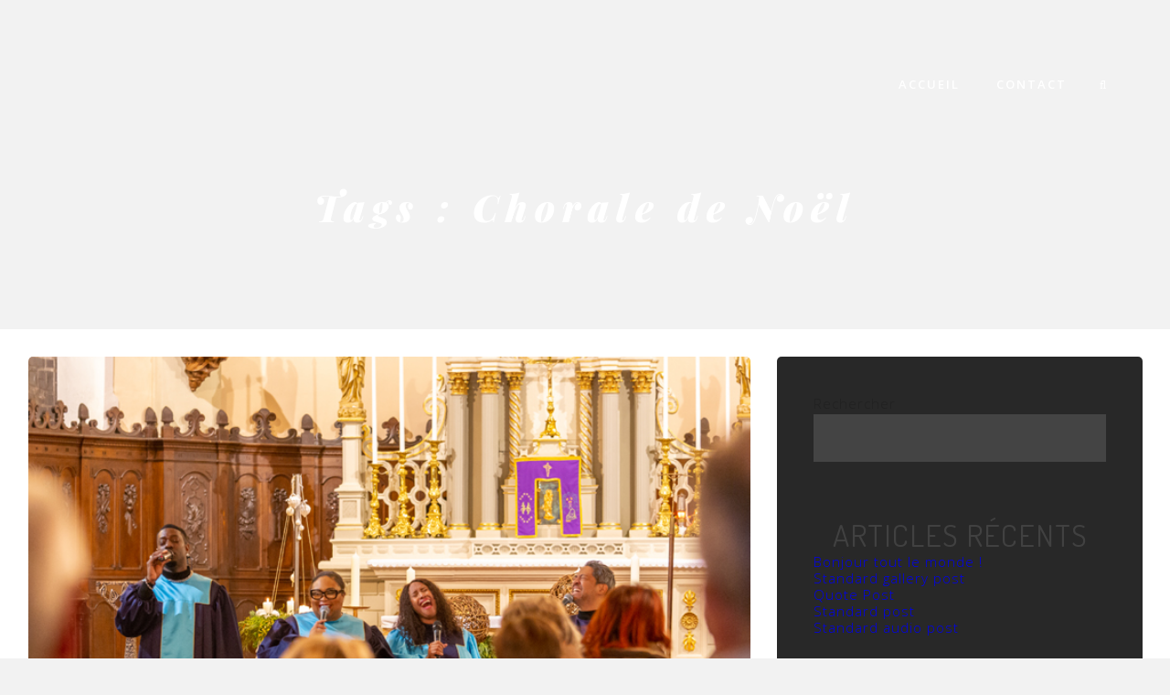

--- FILE ---
content_type: text/html; charset=UTF-8
request_url: https://freestylegospel.com/tags/chorale-de-noel/
body_size: 14732
content:
<!DOCTYPE html>
<!--[if IE 7]>
<html class="ie ie7" lang="fr-FR">
<![endif]-->
<!--[if IE 8]>
<html class="ie ie8 no-js lt-ie9" lang="fr-FR">
<![endif]-->
<!--[if !(IE 7) | !(IE 8) ]><!-->
<html lang="fr-FR">
<!--<![endif]-->
<head>
	<meta charset="UTF-8">
	<meta name="viewport" content="width=device-width, initial-scale=1, maximum-scale=1">
	<link rel="profile" href="http://gmpg.org/xfn/11">
	<link rel="pingback" href="https://freestylegospel.com/xmlrpc.php">

	<!-- Favicons
	================================================== -->
	<link rel="shortcut icon" href="https://freestylegospel.com/wp-content/uploads/2023/04/FAV-ICON-FG-lettres.png">
	<link rel="apple-touch-icon" href="http://demo.vegatheme.com/harmonia/barber-shop/wp-content/themes/hamonia/images/apple-touch-icon.png">
	<link rel="apple-touch-icon" sizes="72x72" href="http://demo.vegatheme.com/harmonia/barber-shop/wp-content/themes/hamonia/images/apple-touch-icon-72x72.png">
	<link rel="apple-touch-icon" sizes="114x114" href="http://demo.vegatheme.com/harmonia/barber-shop/wp-content/themes/hamonia/images/apple-touch-icon-114x114.png">
<title>Chorale de Noël &#8211; Freestyle gospel</title>
<meta name='robots' content='max-image-preview:large' />
<link rel='dns-prefetch' href='//maps.googleapis.com' />
<link rel='dns-prefetch' href='//fonts.googleapis.com' />
<link rel="alternate" type="application/rss+xml" title="Freestyle gospel &raquo; Flux" href="https://freestylegospel.com/feed/" />
<link rel="alternate" type="application/rss+xml" title="Freestyle gospel &raquo; Flux des commentaires" href="https://freestylegospel.com/comments/feed/" />
<link rel="alternate" type="application/rss+xml" title="Flux pour Freestyle gospel &raquo; Chorale de Noël Tags" href="https://freestylegospel.com/tags/chorale-de-noel/feed/" />
		<!-- This site uses the Google Analytics by MonsterInsights plugin v9.11.0 - Using Analytics tracking - https://www.monsterinsights.com/ -->
		<!-- Remarque : MonsterInsights n’est actuellement pas configuré sur ce site. Le propriétaire doit authentifier son compte Google Analytics dans les réglages de MonsterInsights.  -->
					<!-- No tracking code set -->
				<!-- / Google Analytics by MonsterInsights -->
		<script type="text/javascript">
window._wpemojiSettings = {"baseUrl":"https:\/\/s.w.org\/images\/core\/emoji\/14.0.0\/72x72\/","ext":".png","svgUrl":"https:\/\/s.w.org\/images\/core\/emoji\/14.0.0\/svg\/","svgExt":".svg","source":{"concatemoji":"https:\/\/freestylegospel.com\/wp-includes\/js\/wp-emoji-release.min.js?ver=6.3.7"}};
/*! This file is auto-generated */
!function(i,n){var o,s,e;function c(e){try{var t={supportTests:e,timestamp:(new Date).valueOf()};sessionStorage.setItem(o,JSON.stringify(t))}catch(e){}}function p(e,t,n){e.clearRect(0,0,e.canvas.width,e.canvas.height),e.fillText(t,0,0);var t=new Uint32Array(e.getImageData(0,0,e.canvas.width,e.canvas.height).data),r=(e.clearRect(0,0,e.canvas.width,e.canvas.height),e.fillText(n,0,0),new Uint32Array(e.getImageData(0,0,e.canvas.width,e.canvas.height).data));return t.every(function(e,t){return e===r[t]})}function u(e,t,n){switch(t){case"flag":return n(e,"\ud83c\udff3\ufe0f\u200d\u26a7\ufe0f","\ud83c\udff3\ufe0f\u200b\u26a7\ufe0f")?!1:!n(e,"\ud83c\uddfa\ud83c\uddf3","\ud83c\uddfa\u200b\ud83c\uddf3")&&!n(e,"\ud83c\udff4\udb40\udc67\udb40\udc62\udb40\udc65\udb40\udc6e\udb40\udc67\udb40\udc7f","\ud83c\udff4\u200b\udb40\udc67\u200b\udb40\udc62\u200b\udb40\udc65\u200b\udb40\udc6e\u200b\udb40\udc67\u200b\udb40\udc7f");case"emoji":return!n(e,"\ud83e\udef1\ud83c\udffb\u200d\ud83e\udef2\ud83c\udfff","\ud83e\udef1\ud83c\udffb\u200b\ud83e\udef2\ud83c\udfff")}return!1}function f(e,t,n){var r="undefined"!=typeof WorkerGlobalScope&&self instanceof WorkerGlobalScope?new OffscreenCanvas(300,150):i.createElement("canvas"),a=r.getContext("2d",{willReadFrequently:!0}),o=(a.textBaseline="top",a.font="600 32px Arial",{});return e.forEach(function(e){o[e]=t(a,e,n)}),o}function t(e){var t=i.createElement("script");t.src=e,t.defer=!0,i.head.appendChild(t)}"undefined"!=typeof Promise&&(o="wpEmojiSettingsSupports",s=["flag","emoji"],n.supports={everything:!0,everythingExceptFlag:!0},e=new Promise(function(e){i.addEventListener("DOMContentLoaded",e,{once:!0})}),new Promise(function(t){var n=function(){try{var e=JSON.parse(sessionStorage.getItem(o));if("object"==typeof e&&"number"==typeof e.timestamp&&(new Date).valueOf()<e.timestamp+604800&&"object"==typeof e.supportTests)return e.supportTests}catch(e){}return null}();if(!n){if("undefined"!=typeof Worker&&"undefined"!=typeof OffscreenCanvas&&"undefined"!=typeof URL&&URL.createObjectURL&&"undefined"!=typeof Blob)try{var e="postMessage("+f.toString()+"("+[JSON.stringify(s),u.toString(),p.toString()].join(",")+"));",r=new Blob([e],{type:"text/javascript"}),a=new Worker(URL.createObjectURL(r),{name:"wpTestEmojiSupports"});return void(a.onmessage=function(e){c(n=e.data),a.terminate(),t(n)})}catch(e){}c(n=f(s,u,p))}t(n)}).then(function(e){for(var t in e)n.supports[t]=e[t],n.supports.everything=n.supports.everything&&n.supports[t],"flag"!==t&&(n.supports.everythingExceptFlag=n.supports.everythingExceptFlag&&n.supports[t]);n.supports.everythingExceptFlag=n.supports.everythingExceptFlag&&!n.supports.flag,n.DOMReady=!1,n.readyCallback=function(){n.DOMReady=!0}}).then(function(){return e}).then(function(){var e;n.supports.everything||(n.readyCallback(),(e=n.source||{}).concatemoji?t(e.concatemoji):e.wpemoji&&e.twemoji&&(t(e.twemoji),t(e.wpemoji)))}))}((window,document),window._wpemojiSettings);
</script>
<style type="text/css">
img.wp-smiley,
img.emoji {
	display: inline !important;
	border: none !important;
	box-shadow: none !important;
	height: 1em !important;
	width: 1em !important;
	margin: 0 0.07em !important;
	vertical-align: -0.1em !important;
	background: none !important;
	padding: 0 !important;
}
</style>
	<link rel='stylesheet' id='wp-block-library-css' href='https://freestylegospel.com/wp-includes/css/dist/block-library/style.min.css?ver=6.3.7' type='text/css' media='all' />
<style id='classic-theme-styles-inline-css' type='text/css'>
/*! This file is auto-generated */
.wp-block-button__link{color:#fff;background-color:#32373c;border-radius:9999px;box-shadow:none;text-decoration:none;padding:calc(.667em + 2px) calc(1.333em + 2px);font-size:1.125em}.wp-block-file__button{background:#32373c;color:#fff;text-decoration:none}
</style>
<style id='global-styles-inline-css' type='text/css'>
body{--wp--preset--color--black: #000000;--wp--preset--color--cyan-bluish-gray: #abb8c3;--wp--preset--color--white: #ffffff;--wp--preset--color--pale-pink: #f78da7;--wp--preset--color--vivid-red: #cf2e2e;--wp--preset--color--luminous-vivid-orange: #ff6900;--wp--preset--color--luminous-vivid-amber: #fcb900;--wp--preset--color--light-green-cyan: #7bdcb5;--wp--preset--color--vivid-green-cyan: #00d084;--wp--preset--color--pale-cyan-blue: #8ed1fc;--wp--preset--color--vivid-cyan-blue: #0693e3;--wp--preset--color--vivid-purple: #9b51e0;--wp--preset--gradient--vivid-cyan-blue-to-vivid-purple: linear-gradient(135deg,rgba(6,147,227,1) 0%,rgb(155,81,224) 100%);--wp--preset--gradient--light-green-cyan-to-vivid-green-cyan: linear-gradient(135deg,rgb(122,220,180) 0%,rgb(0,208,130) 100%);--wp--preset--gradient--luminous-vivid-amber-to-luminous-vivid-orange: linear-gradient(135deg,rgba(252,185,0,1) 0%,rgba(255,105,0,1) 100%);--wp--preset--gradient--luminous-vivid-orange-to-vivid-red: linear-gradient(135deg,rgba(255,105,0,1) 0%,rgb(207,46,46) 100%);--wp--preset--gradient--very-light-gray-to-cyan-bluish-gray: linear-gradient(135deg,rgb(238,238,238) 0%,rgb(169,184,195) 100%);--wp--preset--gradient--cool-to-warm-spectrum: linear-gradient(135deg,rgb(74,234,220) 0%,rgb(151,120,209) 20%,rgb(207,42,186) 40%,rgb(238,44,130) 60%,rgb(251,105,98) 80%,rgb(254,248,76) 100%);--wp--preset--gradient--blush-light-purple: linear-gradient(135deg,rgb(255,206,236) 0%,rgb(152,150,240) 100%);--wp--preset--gradient--blush-bordeaux: linear-gradient(135deg,rgb(254,205,165) 0%,rgb(254,45,45) 50%,rgb(107,0,62) 100%);--wp--preset--gradient--luminous-dusk: linear-gradient(135deg,rgb(255,203,112) 0%,rgb(199,81,192) 50%,rgb(65,88,208) 100%);--wp--preset--gradient--pale-ocean: linear-gradient(135deg,rgb(255,245,203) 0%,rgb(182,227,212) 50%,rgb(51,167,181) 100%);--wp--preset--gradient--electric-grass: linear-gradient(135deg,rgb(202,248,128) 0%,rgb(113,206,126) 100%);--wp--preset--gradient--midnight: linear-gradient(135deg,rgb(2,3,129) 0%,rgb(40,116,252) 100%);--wp--preset--font-size--small: 13px;--wp--preset--font-size--medium: 20px;--wp--preset--font-size--large: 36px;--wp--preset--font-size--x-large: 42px;--wp--preset--spacing--20: 0.44rem;--wp--preset--spacing--30: 0.67rem;--wp--preset--spacing--40: 1rem;--wp--preset--spacing--50: 1.5rem;--wp--preset--spacing--60: 2.25rem;--wp--preset--spacing--70: 3.38rem;--wp--preset--spacing--80: 5.06rem;--wp--preset--shadow--natural: 6px 6px 9px rgba(0, 0, 0, 0.2);--wp--preset--shadow--deep: 12px 12px 50px rgba(0, 0, 0, 0.4);--wp--preset--shadow--sharp: 6px 6px 0px rgba(0, 0, 0, 0.2);--wp--preset--shadow--outlined: 6px 6px 0px -3px rgba(255, 255, 255, 1), 6px 6px rgba(0, 0, 0, 1);--wp--preset--shadow--crisp: 6px 6px 0px rgba(0, 0, 0, 1);}:where(.is-layout-flex){gap: 0.5em;}:where(.is-layout-grid){gap: 0.5em;}body .is-layout-flow > .alignleft{float: left;margin-inline-start: 0;margin-inline-end: 2em;}body .is-layout-flow > .alignright{float: right;margin-inline-start: 2em;margin-inline-end: 0;}body .is-layout-flow > .aligncenter{margin-left: auto !important;margin-right: auto !important;}body .is-layout-constrained > .alignleft{float: left;margin-inline-start: 0;margin-inline-end: 2em;}body .is-layout-constrained > .alignright{float: right;margin-inline-start: 2em;margin-inline-end: 0;}body .is-layout-constrained > .aligncenter{margin-left: auto !important;margin-right: auto !important;}body .is-layout-constrained > :where(:not(.alignleft):not(.alignright):not(.alignfull)){max-width: var(--wp--style--global--content-size);margin-left: auto !important;margin-right: auto !important;}body .is-layout-constrained > .alignwide{max-width: var(--wp--style--global--wide-size);}body .is-layout-flex{display: flex;}body .is-layout-flex{flex-wrap: wrap;align-items: center;}body .is-layout-flex > *{margin: 0;}body .is-layout-grid{display: grid;}body .is-layout-grid > *{margin: 0;}:where(.wp-block-columns.is-layout-flex){gap: 2em;}:where(.wp-block-columns.is-layout-grid){gap: 2em;}:where(.wp-block-post-template.is-layout-flex){gap: 1.25em;}:where(.wp-block-post-template.is-layout-grid){gap: 1.25em;}.has-black-color{color: var(--wp--preset--color--black) !important;}.has-cyan-bluish-gray-color{color: var(--wp--preset--color--cyan-bluish-gray) !important;}.has-white-color{color: var(--wp--preset--color--white) !important;}.has-pale-pink-color{color: var(--wp--preset--color--pale-pink) !important;}.has-vivid-red-color{color: var(--wp--preset--color--vivid-red) !important;}.has-luminous-vivid-orange-color{color: var(--wp--preset--color--luminous-vivid-orange) !important;}.has-luminous-vivid-amber-color{color: var(--wp--preset--color--luminous-vivid-amber) !important;}.has-light-green-cyan-color{color: var(--wp--preset--color--light-green-cyan) !important;}.has-vivid-green-cyan-color{color: var(--wp--preset--color--vivid-green-cyan) !important;}.has-pale-cyan-blue-color{color: var(--wp--preset--color--pale-cyan-blue) !important;}.has-vivid-cyan-blue-color{color: var(--wp--preset--color--vivid-cyan-blue) !important;}.has-vivid-purple-color{color: var(--wp--preset--color--vivid-purple) !important;}.has-black-background-color{background-color: var(--wp--preset--color--black) !important;}.has-cyan-bluish-gray-background-color{background-color: var(--wp--preset--color--cyan-bluish-gray) !important;}.has-white-background-color{background-color: var(--wp--preset--color--white) !important;}.has-pale-pink-background-color{background-color: var(--wp--preset--color--pale-pink) !important;}.has-vivid-red-background-color{background-color: var(--wp--preset--color--vivid-red) !important;}.has-luminous-vivid-orange-background-color{background-color: var(--wp--preset--color--luminous-vivid-orange) !important;}.has-luminous-vivid-amber-background-color{background-color: var(--wp--preset--color--luminous-vivid-amber) !important;}.has-light-green-cyan-background-color{background-color: var(--wp--preset--color--light-green-cyan) !important;}.has-vivid-green-cyan-background-color{background-color: var(--wp--preset--color--vivid-green-cyan) !important;}.has-pale-cyan-blue-background-color{background-color: var(--wp--preset--color--pale-cyan-blue) !important;}.has-vivid-cyan-blue-background-color{background-color: var(--wp--preset--color--vivid-cyan-blue) !important;}.has-vivid-purple-background-color{background-color: var(--wp--preset--color--vivid-purple) !important;}.has-black-border-color{border-color: var(--wp--preset--color--black) !important;}.has-cyan-bluish-gray-border-color{border-color: var(--wp--preset--color--cyan-bluish-gray) !important;}.has-white-border-color{border-color: var(--wp--preset--color--white) !important;}.has-pale-pink-border-color{border-color: var(--wp--preset--color--pale-pink) !important;}.has-vivid-red-border-color{border-color: var(--wp--preset--color--vivid-red) !important;}.has-luminous-vivid-orange-border-color{border-color: var(--wp--preset--color--luminous-vivid-orange) !important;}.has-luminous-vivid-amber-border-color{border-color: var(--wp--preset--color--luminous-vivid-amber) !important;}.has-light-green-cyan-border-color{border-color: var(--wp--preset--color--light-green-cyan) !important;}.has-vivid-green-cyan-border-color{border-color: var(--wp--preset--color--vivid-green-cyan) !important;}.has-pale-cyan-blue-border-color{border-color: var(--wp--preset--color--pale-cyan-blue) !important;}.has-vivid-cyan-blue-border-color{border-color: var(--wp--preset--color--vivid-cyan-blue) !important;}.has-vivid-purple-border-color{border-color: var(--wp--preset--color--vivid-purple) !important;}.has-vivid-cyan-blue-to-vivid-purple-gradient-background{background: var(--wp--preset--gradient--vivid-cyan-blue-to-vivid-purple) !important;}.has-light-green-cyan-to-vivid-green-cyan-gradient-background{background: var(--wp--preset--gradient--light-green-cyan-to-vivid-green-cyan) !important;}.has-luminous-vivid-amber-to-luminous-vivid-orange-gradient-background{background: var(--wp--preset--gradient--luminous-vivid-amber-to-luminous-vivid-orange) !important;}.has-luminous-vivid-orange-to-vivid-red-gradient-background{background: var(--wp--preset--gradient--luminous-vivid-orange-to-vivid-red) !important;}.has-very-light-gray-to-cyan-bluish-gray-gradient-background{background: var(--wp--preset--gradient--very-light-gray-to-cyan-bluish-gray) !important;}.has-cool-to-warm-spectrum-gradient-background{background: var(--wp--preset--gradient--cool-to-warm-spectrum) !important;}.has-blush-light-purple-gradient-background{background: var(--wp--preset--gradient--blush-light-purple) !important;}.has-blush-bordeaux-gradient-background{background: var(--wp--preset--gradient--blush-bordeaux) !important;}.has-luminous-dusk-gradient-background{background: var(--wp--preset--gradient--luminous-dusk) !important;}.has-pale-ocean-gradient-background{background: var(--wp--preset--gradient--pale-ocean) !important;}.has-electric-grass-gradient-background{background: var(--wp--preset--gradient--electric-grass) !important;}.has-midnight-gradient-background{background: var(--wp--preset--gradient--midnight) !important;}.has-small-font-size{font-size: var(--wp--preset--font-size--small) !important;}.has-medium-font-size{font-size: var(--wp--preset--font-size--medium) !important;}.has-large-font-size{font-size: var(--wp--preset--font-size--large) !important;}.has-x-large-font-size{font-size: var(--wp--preset--font-size--x-large) !important;}
.wp-block-navigation a:where(:not(.wp-element-button)){color: inherit;}
:where(.wp-block-post-template.is-layout-flex){gap: 1.25em;}:where(.wp-block-post-template.is-layout-grid){gap: 1.25em;}
:where(.wp-block-columns.is-layout-flex){gap: 2em;}:where(.wp-block-columns.is-layout-grid){gap: 2em;}
.wp-block-pullquote{font-size: 1.5em;line-height: 1.6;}
</style>
<link rel='stylesheet' id='contact-form-7-css' href='https://freestylegospel.com/wp-content/plugins/contact-form-7/includes/css/styles.css?ver=5.9.8' type='text/css' media='all' />
<link rel='stylesheet' id='harmonia-fonts-css' href='https://fonts.googleapis.com/css?family=Open+Sans%3A400%2C300%2C300italic%2C400italic%2C600%2C600italic%2C700%2C700italic%2C800%2C800italic%26subset%3Dlatin%2Cgreek%2Cgreek-ext%2Cvietnamese%2Clatin-ext%2Ccyrillic%2Ccyrillic-ext%7CDosis%3A400%2C200%2C300%2C500%2C600%2C700%2C800%26subset%3Dlatin%2Clatin-ext%7CTangerine%3A400%2C700%7CInconsolata%3A400%2C700%26subset%3Dlatin%2Clatin-ext%7CPlayfair+Display%3A400%2C400italic%2C700%2C700italic%2C900%2C900italic%26subset%3Dlatin%2Clatin-ext%2Ccyrillic&#038;subset=latin%2Clatin-ext' type='text/css' media='all' />
<link rel='stylesheet' id='harmonia-base-css' href='https://freestylegospel.com/wp-content/themes/harmonia/css/base.css?ver=6.3.7' type='text/css' media='all' />
<link rel='stylesheet' id='harmonia-skeleton-css' href='https://freestylegospel.com/wp-content/themes/harmonia/css/skeleton.css?ver=6.3.7' type='text/css' media='all' />
<link rel='stylesheet' id='harmonia-animsition-css' href='https://freestylegospel.com/wp-content/themes/harmonia/css/animsition.min.css?ver=6.3.7' type='text/css' media='all' />
<link rel='stylesheet' id='harmonia-font-awesome-css' href='https://freestylegospel.com/wp-content/themes/harmonia/css/font-awesome/css/font-awesome.css?ver=6.3.7' type='text/css' media='all' />
<link rel='stylesheet' id='harmonia-ionicons-css' href='https://freestylegospel.com/wp-content/themes/harmonia/css/ionicons.css?ver=6.3.7' type='text/css' media='all' />
<link rel='stylesheet' id='harmonia-simple-line-icons-css' href='https://freestylegospel.com/wp-content/themes/harmonia/css/simple-line-icons.css?ver=6.3.7' type='text/css' media='all' />
<link rel='stylesheet' id='harmonia-pe-icon-7-stroke-css' href='https://freestylegospel.com/wp-content/themes/harmonia/css/pe-icon-7-stroke.css?ver=6.3.7' type='text/css' media='all' />
<link rel='stylesheet' id='harmonia-sky-mega-menu-css' href='https://freestylegospel.com/wp-content/themes/harmonia/css/superfish.css?ver=6.3.7' type='text/css' media='all' />
<link rel='stylesheet' id='harmonia-carousel-css' href='https://freestylegospel.com/wp-content/themes/harmonia/css/owl.carousel.css?ver=6.3.7' type='text/css' media='all' />
<link rel='stylesheet' id='harmonia-transitions-css' href='https://freestylegospel.com/wp-content/themes/harmonia/css/owl.transitions.css?ver=6.3.7' type='text/css' media='all' />
<link rel='stylesheet' id='harmonia-fancybox-css' href='https://freestylegospel.com/wp-content/themes/harmonia/css/jquery.fancybox.css?ver=6.3.7' type='text/css' media='all' />
<link rel='stylesheet' id='harmonia-retina-css' href='https://freestylegospel.com/wp-content/themes/harmonia/css/retina.css?ver=6.3.7' type='text/css' media='all' />
<link rel='stylesheet' id='harmonia-mCustomScrollbar-css' href='https://freestylegospel.com/wp-content/themes/harmonia/css/jquery.mCustomScrollbar.css?ver=6.3.7' type='text/css' media='all' />
<link rel='stylesheet' id='harmonia-bootstraps-css' href='https://freestylegospel.com/wp-content/themes/harmonia/css/bootstraps.css?ver=6.3.7' type='text/css' media='all' />
<link rel='stylesheet' id='harmonia-woo-css' href='https://freestylegospel.com/wp-content/themes/harmonia/css/woocommerce.css?ver=6.3.7' type='text/css' media='all' />
<link rel='stylesheet' id='harmonia-style-css' href='https://freestylegospel.com/wp-content/themes/harmonia/style.css?ver=21-05-2016' type='text/css' media='all' />
<style id='harmonia-style-inline-css' type='text/css'>
	
	.grey-menu-background,.dark-menu-background .container{background:transparent;}
	.grey-menu-background.cbp-af-header-shrink,.dark-menu-background.cbp-af-header-shrink{background:#282828;}
	.parallax-blog-pages,.parallax-about{background-image:url(https://freestylegospel.com/wp-content/uploads/2023/04/Photo-fond-site-FG-scaled.jpg);}
	.parallax-5{background-image:url(https://freestylegospel.com/wp-content/uploads/2023/04/Photo-fond-site-FG-scaled.jpg);}
	.parallax-404{background-image:url(http://demo.vegatheme.com/harmonia/barber-shop/wp-content/themes/hamonia/images/parallax-20.jpg);}
	.parallax-comingsoon{background-image:url(http://demo.vegatheme.com/harmonia/barber-shop/wp-content/themes/hamonia/images/parallax-22.jpg);}
	.white-footer.footer-wrap p, .footer-wrap ul li a, .grey-background .footer-down p,.footer-wrap h3{color:#F1F1F1;}
	.footer-wrap{background-color:transparent;}
	.grey-background-footer{background-color:#1E1E1E;}

	.sf-menu a,.search-menu a i {color:#FFFFFF;}

	.sky-mega-menu li li p, 
	.call-to-action-1 p,
	.call-to-action-1:hover p.call-to,
	.sign-section-left .sign,
	.footer-wrap p span,
	.footer-wrap-2-in a:hover,
	.sf-menu .grid-container2 .menu-item.current-menu-item > a,
	.sf-menu .mega-menu-container .mega-sub-menu.current-menu-item > a,
	.sf-menu .mega-menu-container .mega-menu-columns .grid-container3 .current-menu-item > a,
	.sf-menu .grid-container2 .menu-item.current-menu-item > a,
	ul.sf-menu li a.mPS2id-highlight,
	.hero-wrap-1 a.hero-link,
	.team-box-1 ul li a:hover,
	.blog-box-1 a:hover,
	.footer-wrap .footer-wrap-4 ul li a:hover,
	.team-box-2 .team-box-in .team-info ul li a:hover,
	.services-box-2 .number,
	.pricing-box-1 .text-top .price span,
	.dark-background .services-box-3 .services-box-in .icon,
	.white-footer .footer-wrap-2-in a:hover,
	#filter li .current,
	#filter li a:hover,
	.dark-background .footer-wrap-4 ul li a:hover,
	.split-text-wrap #owl-quote .item h6,
	.blog-box-2 a:hover,
	.shop-box-1 h6:hover,
	.footer-wrap ul li a:hover,
	.blog-pages-wrap-box  .blog-box-2 .subtext a:hover,
	.blog-pages-wrap-box  .blog-box-2 .link-to-post a:hover,
	ul.sky-mega-menu li a.mPS2id-highlight,
	.one-page-blog-box  .blog-box-2 .link-to-post a:hover,
	.one-page-blog-box  .blog-box-2 .subtext a:hover,
	.services-box-3 .services-box-in .icon,
	.sidebar-portfolio-wrapper-in a:hover,
	.project-descrip .info-text a:hover,
	.sidebar-blog-wrapper-in a:hover,
	.sidebar .widget_categories ul li a:hover,
	.sidebar .widget_archive ul li a:hover,
	.sidebar .widget_meta ul li a:hover,
	.sidebar .widget_recent_entries ul li a:hover,
	.content-comm .name-aut-replay span:hover,
	.product-price .price span,
	.checkout-top a:hover,
	.cart-wrap a:hover,
	.cart-wrap .close-icon:hover,
	.cart-wrap h6 span,
	.list-style-6 li .icon,
	.sky-mega-menu ul li a .new-menu,
	.sync22 .item:hover p,
	.sync22 .synced .item p,
	.section-call-action-link:hover p,
	.services-box-1 .icon.light-color-icon,
	td a,.name-aut-replay span.reply a:hover,
	.process-box-1 .icons,
	.split-text-wrap .link-sign-cosmetics.sign,
	.sf-menu .grid-container2 .title-menu.menu-item > a,
	.sf-menu .mega-menu-columns .title-menu.menu-item > a,
	a.menu-mobile:hover,a.menu-mobile:focus,
	.new-menu, .mm-toggle:hover, .mm-toggle:active, .mobile-menu .open, .mobile-menu .open + a, .mobile-menu li a:hover{
		color: #E67E22;
	}
	.title-text-center:after,
	.title-text-left:after,
	.services-box-2 .icons,
	.portfolio-wrap-third .mask h6:after,
	.portfolio-wrap-fourth .mask h6:after,
	.play-video .button:hover,
	.team-box-1 ul:before,
	.subscribe .button:hover,
	.about-box-1:hover .icons,
	.about-box-2:hover .icons,
	.team-box-2 .team-box-in .team-info .subtext:after,
	.services-box-4 .services-box-in .in-text-box a.button:hover,
	.services-box-4 .services-box-in.dark-backgrounds .in-text-box a.button:hover,
	.pricing-box-1 .button:hover,
	.shop-box-1 .sale,
	.hero-wrap.hero-landing p:after,
	#owl-app .item .zoom:hover,
	a.button-download,
	#buy .subscribe .button:hover,
	.sidebar-portfolio-wrapper ul li a:hover,
	.portfolio-box-1 h4:before,
	.sidebar .tagcloud ul li a:hover,
	.blog-pages-wrap-box  .blog-box-2 .link-text:hover,
	#sync1 .item .zoom:hover,
	.blockquote-3,
	.social-block.no-back:hover,
	.sync12 .synced .item,
	.sync12 .item:hover,
	.sync11 .item,
	#sync14 .item:hover,
	#sync14 .synced .item,
	.button-short-block:hover,
	.team-box-1 ul.business li a:hover,
	.sky-mega-menu ul li a .hot-menu,
	.portfolio-box-1 .zoom:hover,
	.woocommerce .button.add_to_cart_button, .woocommerce .added_to_cart.wc-forward,
	.hot-menu,.portfolio-box-1.gap-0 .mask h6:after,
	.portfolio-box-1.gap-1 .mask h6:after {
		background: #E67E22;
	}

	.social-block:hover{
		background: #E67E22;
	}

	a.hero-link:hover,
	.hero-wrap-1 a.hero-link:hover,  
	a.call-to-action-2-link:hover,
	.call-to-action-3 .button:hover,
	.call-to-action-1 .button:hover,
	.half-style .button:hover,
	.parallax-text-wrap a.button:hover {
		background:#E67E22;
		border-color:#E67E22;
	}

	.split-text-wrap .owl-theme .owl-controls .owl-page.active span,
	.split-text-wrap .owl-theme .owl-controls.clickable .owl-page:hover span,
	.owl-theme .owl-controls .owl-page.active span,
	.owl-theme .owl-controls.clickable .owl-page:hover span,
	#owl-blog-slider-1.owl-theme .owl-controls .owl-page.active span,
	#owl-blog-slider-1.owl-theme .owl-controls.clickable .owl-page:hover span,
	#owl-project-slider.owl-theme .owl-controls .owl-page.active span,
	#owl-project-slider.owl-theme .owl-controls.clickable .owl-page:hover span,
	#cd-zoom-in, #cd-zoom-out,
	.shop-box-1 .add-to-cart:hover,
	.shop-box-1 .zoom:hover,
	.hero-wrap.hero-landing a.hero-link:hover,
	.wpcf7 .button-contact:hover,
	.project-descrip .button--moema:hover,
	.transition-button .button--moema:hover,
	.tumb-wrap .zoom:hover,
	.hero-wrap-pages-parallax .button--moema,
	.hero-wrap-pages-parallax .button--moema::before,
	.tumb-wrap .hover-5 p:before,
	.highlight-2,
	.dropcaps-2,
	.dropcaps-5,
	.list-style-3 li .icon,
	.button-short-block.button--moema{
		background-color: #E67E22;
	}

	.list-style .icon-border.icons{
		border:1px solid #E67E22;
	}

	.wpcf7-form-control-wrap input:focus,
	.wpcf7-form-control-wrap input:active,
	.wpcf7-form-control-wrap textarea:focus,
	.wpcf7-form-control-wrap textarea:active {	
		border-bottom:1px solid #E67E22!important;
	}
	.button-short-block.border-block:hover,
	.button-short-block.border-block-1{
		border:2px solid #E67E22;
	}
	::selection {
		background: #E67E22;
		}
	::-moz-selection {
		background: #E67E22;
	}
	/**** Custom logo 1 ****/	
	.logo-wrap img{      
		width: px;  
		     
	}
	.cbp-af-header.cbp-af-header-shrink .logo-wrap img{  
		width: px;  
		      
	}
	.logo-wrap img, .cbp-af-header.cbp-af-header-shrink .logo-wrap img {
		margin-top: px;
	}
	.vc_separator .vc_sep_holder .vc_sep_line{
		border-color: #E67E22!important;
	}

	#header{
margin: 0 auto;
}

</style>
<link rel='stylesheet' id='newsletter-css' href='https://freestylegospel.com/wp-content/plugins/newsletter/style.css?ver=9.1.0' type='text/css' media='all' />
<link rel='stylesheet' id='js_composer_front-css' href='https://freestylegospel.com/wp-content/plugins/js_composer/assets/css/js_composer.min.css?ver=6.10.0' type='text/css' media='all' />
<script type='text/javascript' src='https://freestylegospel.com/wp-includes/js/jquery/jquery.min.js?ver=3.7.0' id='jquery-core-js'></script>
<script type='text/javascript' src='https://freestylegospel.com/wp-includes/js/jquery/jquery-migrate.min.js?ver=3.4.1' id='jquery-migrate-js'></script>
<script type='text/javascript' src='https://freestylegospel.com/wp-content/themes/harmonia/js/modernizr.custom.js?ver=6.3.7' id='harmonia-modernizr-js'></script>
<script type='text/javascript' src='https://maps.googleapis.com/maps/api/js?key=AIzaSyDZJDaC3vVJjxIi2QHgdctp3Acq8UR2Fgk&#038;ver=6.3.7' id='harmonia-mapapi-js'></script>
<script type='text/javascript' src='https://freestylegospel.com/wp-content/themes/harmonia/js/jquery.parallax-1.1.3.js?ver=6.3.7' id='harmonia-parallax-js'></script>
<script type='text/javascript' src='https://freestylegospel.com/wp-content/themes/harmonia/js/owl.carousel.min.js?ver=6.3.7' id='harmonia-carousel-js'></script>
<script type='text/javascript' src='https://freestylegospel.com/wp-content/themes/harmonia/js/jquery.multiscroll.min.js?ver=6.3.7' id='harmonia-multiscroll-js'></script>
<script type='text/javascript' src='https://freestylegospel.com/wp-content/themes/harmonia/js/jquery.mCustomScrollbar.concat.min.js?ver=6.3.7' id='harmonia-mCustomScrollbar-js'></script>
<script type='text/javascript' src='https://freestylegospel.com/wp-content/themes/harmonia/js/jquery.mobile-menu.js?ver=6.3.7' id='harmonia-mmenu-js'></script>
<link rel="https://api.w.org/" href="https://freestylegospel.com/wp-json/" /><link rel="EditURI" type="application/rsd+xml" title="RSD" href="https://freestylegospel.com/xmlrpc.php?rsd" />
<meta name="generator" content="WordPress 6.3.7" />
<meta name="generator" content="Redux 4.5.9" /><style type="text/css">.recentcomments a{display:inline !important;padding:0 !important;margin:0 !important;}</style><meta name="generator" content="Powered by WPBakery Page Builder - drag and drop page builder for WordPress."/>
<meta name="generator" content="Powered by Slider Revolution 6.6.20 - responsive, Mobile-Friendly Slider Plugin for WordPress with comfortable drag and drop interface." />
<script>function setREVStartSize(e){
			//window.requestAnimationFrame(function() {
				window.RSIW = window.RSIW===undefined ? window.innerWidth : window.RSIW;
				window.RSIH = window.RSIH===undefined ? window.innerHeight : window.RSIH;
				try {
					var pw = document.getElementById(e.c).parentNode.offsetWidth,
						newh;
					pw = pw===0 || isNaN(pw) || (e.l=="fullwidth" || e.layout=="fullwidth") ? window.RSIW : pw;
					e.tabw = e.tabw===undefined ? 0 : parseInt(e.tabw);
					e.thumbw = e.thumbw===undefined ? 0 : parseInt(e.thumbw);
					e.tabh = e.tabh===undefined ? 0 : parseInt(e.tabh);
					e.thumbh = e.thumbh===undefined ? 0 : parseInt(e.thumbh);
					e.tabhide = e.tabhide===undefined ? 0 : parseInt(e.tabhide);
					e.thumbhide = e.thumbhide===undefined ? 0 : parseInt(e.thumbhide);
					e.mh = e.mh===undefined || e.mh=="" || e.mh==="auto" ? 0 : parseInt(e.mh,0);
					if(e.layout==="fullscreen" || e.l==="fullscreen")
						newh = Math.max(e.mh,window.RSIH);
					else{
						e.gw = Array.isArray(e.gw) ? e.gw : [e.gw];
						for (var i in e.rl) if (e.gw[i]===undefined || e.gw[i]===0) e.gw[i] = e.gw[i-1];
						e.gh = e.el===undefined || e.el==="" || (Array.isArray(e.el) && e.el.length==0)? e.gh : e.el;
						e.gh = Array.isArray(e.gh) ? e.gh : [e.gh];
						for (var i in e.rl) if (e.gh[i]===undefined || e.gh[i]===0) e.gh[i] = e.gh[i-1];
											
						var nl = new Array(e.rl.length),
							ix = 0,
							sl;
						e.tabw = e.tabhide>=pw ? 0 : e.tabw;
						e.thumbw = e.thumbhide>=pw ? 0 : e.thumbw;
						e.tabh = e.tabhide>=pw ? 0 : e.tabh;
						e.thumbh = e.thumbhide>=pw ? 0 : e.thumbh;
						for (var i in e.rl) nl[i] = e.rl[i]<window.RSIW ? 0 : e.rl[i];
						sl = nl[0];
						for (var i in nl) if (sl>nl[i] && nl[i]>0) { sl = nl[i]; ix=i;}
						var m = pw>(e.gw[ix]+e.tabw+e.thumbw) ? 1 : (pw-(e.tabw+e.thumbw)) / (e.gw[ix]);
						newh =  (e.gh[ix] * m) + (e.tabh + e.thumbh);
					}
					var el = document.getElementById(e.c);
					if (el!==null && el) el.style.height = newh+"px";
					el = document.getElementById(e.c+"_wrapper");
					if (el!==null && el) {
						el.style.height = newh+"px";
						el.style.display = "block";
					}
				} catch(e){
					console.log("Failure at Presize of Slider:" + e)
				}
			//});
		  };</script>
<noscript><style> .wpb_animate_when_almost_visible { opacity: 1; }</style></noscript></head>
<body class="archive tax-tags term-chorale-de-noel term-59 wpb-js-composer js-comp-ver-6.10.0 vc_responsive">

<div id="overlay"></div>
<div class="mobile-menu-first">
  <div id="mobile-menu-right" class="mobile-menu-dark">
    <div class="mCustomScrollbar light" data-mcs-theme="minimal-dark">
      <div class="header-mobile-menu hmm-v1">
          <form role="search" method="get" action="https://freestylegospel.com/" >  
        <input type="search" id="search" class="search-field form-control" value="" name="s" placeholder=" Ecrivez puis faites Entrer" />
        <button id="btn-search" type="submit"></button>
        <div class="clearfix"></div>
    </form>      </div> <!-- End header mobile menu -->
      <div class="menu-menu-freestyle-gospel-container"><ul id="menu-menu-freestyle-gospel" class="menu"><li id="menu-item-2986" class="menu-item menu-item-type-custom menu-item-object-custom menu-item-2986"><a href="https://freestylegospel.com/accueil/">ACCUEIL</a></li>
<li id="menu-item-3003" class="menu-item menu-item-type-post_type menu-item-object-page menu-item-3003"><a href="https://freestylegospel.com/contact/">Contact</a></li>
</ul></div>    </div>
  </div>
</div>

<div id="page" class="animsition ">
    
<nav class="section-menu-fixed cbp-af-header dark-menu-background menu-section floating-menu">
    <div class="container">
        <div class="twelve columns">
            <div class="logo-wrap logo-fixed">
                <a href="https://freestylegospel.com/">
                    <img src="https://freestylegospel.com/wp-content/uploads/2023/02/Logo-Freestyle-Gospel-Grand-Est-Blanc.png" alt="">
                </a> 
            </div>             
            <div class="mm-toggle menu-mobile">
                <i class="fa fa-bars"></i>MENU              
            </div>
            
                
                <ul class="sf-menu search-menu">
                    <li class="menu-item menu-item-type-custom menu-item-object-custom right">
                        <a href="#">
                            <i class="fa fa-single fa-search"></i>
                        </a>
                        <div class="grid-container2">
                            <ul>
                            <li class="search"> 
                                <form role="search" method="get" class="header-search" action="https://freestylegospel.com/">
                                    <input type="search" placeholder="Search" value="" name="s" />                             
                                    <button class="button" type="submit">On y va</button>                             
                                </form>
                            </li>
                        </ul>
                        </div>
                    </li>   
                </ul>                  
            
             

            <ul data-breakpoint="800" id="menu-menu-freestyle-gospel-1" class="sf-menu main-menu"><li class="menu-item menu-item-type-custom menu-item-object-custom menu-item-2986"><a href="https://freestylegospel.com/accueil/">ACCUEIL</a></li>
<li class="menu-item menu-item-type-post_type menu-item-object-page menu-item-3003"><a href="https://freestylegospel.com/contact/">Contact</a></li>
</ul>        </div>
    </div>
</nav>
<div class="section half-height">                
    <div class="parallax-blog-pages"></div>    
    <div class="hero-wrap-pages">
        <div class="container">
            <div class="twelve columns">
                <h2>Tags : <span>Chorale de Noël</span></h2>            </div>
        </div>
    </div>                  
</div>

<div class="section white-background">
    <div class="blog-pages-wrapper smaller-blog-wrapper">
        <div class="width-sidebar-grid">
            <div class="blog-pages-wrap-box full-standard photo">
    <div class="blog-box-2">
                    <a href="https://freestylegospel.com/portfolio/spicheren/" class="animsition-link">              
                <img src="https://freestylegospel.com/wp-content/uploads/2016/03/Spicheren-Carre.jpg" alt="">
            </a>
                    
        <a href="https://freestylegospel.com/portfolio/spicheren/" class="animsition-link">SPICHEREN</a>
        <div class="subtext">3 mars 2016. by <a href="https://freestylegospel.com/author/freestylegospelgroupegmail-com/" title="Articles par Freestyle Gospel" rel="author">Freestyle Gospel</a></div>
        <p></p>
        <div class="link-to-post">
            <a href="https://freestylegospel.com/portfolio/spicheren/" class="animsition-link">En savoir plus</a>
            <p class="blog-comment">0 comment</p>
        </div>
    </div>
</div>
<div class="blog-pages-wrap-box full-standard photo">
    <div class="blog-box-2">
                    <a href="https://freestylegospel.com/portfolio/thevillage/" class="animsition-link">              
                <img src="https://freestylegospel.com/wp-content/uploads/2016/03/The-village-format-port.jpg" alt="">
            </a>
                    
        <a href="https://freestylegospel.com/portfolio/thevillage/" class="animsition-link">The Village</a>
        <div class="subtext">3 mars 2016. by <a href="https://freestylegospel.com/author/freestylegospelgroupegmail-com/" title="Articles par Freestyle Gospel" rel="author">Freestyle Gospel</a></div>
        <p></p>
        <div class="link-to-post">
            <a href="https://freestylegospel.com/portfolio/thevillage/" class="animsition-link">En savoir plus</a>
            <p class="blog-comment">0 comment</p>
        </div>
    </div>
</div>
<div class="blog-pages-wrap-box full-standard photo">
    <div class="blog-box-2">
                    <a href="https://freestylegospel.com/portfolio/printemps/" class="animsition-link">              
                <img src="https://freestylegospel.com/wp-content/uploads/2016/03/printemps-carre.jpg" alt="">
            </a>
                    
        <a href="https://freestylegospel.com/portfolio/printemps/" class="animsition-link">Printemps</a>
        <div class="subtext">3 mars 2016. by <a href="https://freestylegospel.com/author/freestylegospelgroupegmail-com/" title="Articles par Freestyle Gospel" rel="author">Freestyle Gospel</a></div>
        <p></p>
        <div class="link-to-post">
            <a href="https://freestylegospel.com/portfolio/printemps/" class="animsition-link">En savoir plus</a>
            <p class="blog-comment">0 comment</p>
        </div>
    </div>
</div>
            <div class="clear"></div>
            <nav class="margin-top40" role="navigation">
                <ul class="cd-pagination animated-buttons custom-icons">
                                    </ul>
            </nav>
        </div>
        <div class="sidebars">
            <div class="sidebar-wrap dark-background">
                	<div id="sidebar" class="sidebar">
	<div id="block-2" class="widget widget_block widget_search"><form role="search" method="get" action="https://freestylegospel.com/" class="wp-block-search__button-outside wp-block-search__text-button wp-block-search"><label class="wp-block-search__label" for="wp-block-search__input-1" >Rechercher</label><div class="wp-block-search__inside-wrapper " ><input class="wp-block-search__input" id="wp-block-search__input-1" placeholder="" value="" type="search" name="s" required /><button aria-label="Rechercher" class="wp-block-search__button wp-element-button" type="submit" >Rechercher</button></div></form></div><div id="block-3" class="widget widget_block"><div class="wp-block-group is-layout-flow wp-block-group-is-layout-flow"><div class="wp-block-group__inner-container"><h2 class="wp-block-heading">Articles récents</h2><ul class="wp-block-latest-posts__list wp-block-latest-posts"><li><a class="wp-block-latest-posts__post-title" href="https://freestylegospel.com/bonjour-tout-le-monde/">Bonjour tout le monde !</a></li>
<li><a class="wp-block-latest-posts__post-title" href="https://freestylegospel.com/standard-gallery-post/">Standard gallery post</a></li>
<li><a class="wp-block-latest-posts__post-title" href="https://freestylegospel.com/quote-post/">Quote Post</a></li>
<li><a class="wp-block-latest-posts__post-title" href="https://freestylegospel.com/standard-post/">Standard post</a></li>
<li><a class="wp-block-latest-posts__post-title" href="https://freestylegospel.com/standard-audio-post/">Standard audio post</a></li>
</ul></div></div></div><div id="block-4" class="widget widget_block"><div class="wp-block-group is-layout-flow wp-block-group-is-layout-flow"><div class="wp-block-group__inner-container"><h2 class="wp-block-heading">Commentaires récents</h2><ol class="wp-block-latest-comments"><li class="wp-block-latest-comments__comment"><article><footer class="wp-block-latest-comments__comment-meta"><a class="wp-block-latest-comments__comment-author" href="https://fr.wordpress.org/">Un commentateur ou commentatrice WordPress</a> sur <a class="wp-block-latest-comments__comment-link" href="https://freestylegospel.com/bonjour-tout-le-monde/#comment-1">Bonjour tout le monde !</a></footer></article></li><li class="wp-block-latest-comments__comment"><article><footer class="wp-block-latest-comments__comment-meta"><span class="wp-block-latest-comments__comment-author">admin</span> sur <a class="wp-block-latest-comments__comment-link" href="https://freestylegospel.com/standard-gallery-post/#comment-5">Standard gallery post</a></footer></article></li><li class="wp-block-latest-comments__comment"><article><footer class="wp-block-latest-comments__comment-meta"><span class="wp-block-latest-comments__comment-author">admin</span> sur <a class="wp-block-latest-comments__comment-link" href="https://freestylegospel.com/standard-gallery-post/#comment-4">Standard gallery post</a></footer></article></li><li class="wp-block-latest-comments__comment"><article><footer class="wp-block-latest-comments__comment-meta"><span class="wp-block-latest-comments__comment-author">admin</span> sur <a class="wp-block-latest-comments__comment-link" href="https://freestylegospel.com/standard-gallery-post/#comment-3">Standard gallery post</a></footer></article></li><li class="wp-block-latest-comments__comment"><article><footer class="wp-block-latest-comments__comment-meta"><span class="wp-block-latest-comments__comment-author">admin</span> sur <a class="wp-block-latest-comments__comment-link" href="https://freestylegospel.com/standard-gallery-post/#comment-2">Standard gallery post</a></footer></article></li></ol></div></div></div><div id="block-5" class="widget widget_block"><div class="wp-block-group is-layout-flow wp-block-group-is-layout-flow"><div class="wp-block-group__inner-container"><h2 class="wp-block-heading">Archives</h2><ul class="wp-block-archives-list wp-block-archives">	<li><a href='https://freestylegospel.com/2023/02/'>février 2023</a></li>
	<li><a href='https://freestylegospel.com/2016/02/'>février 2016</a></li>
</ul></div></div></div><div id="block-6" class="widget widget_block"><div class="wp-block-group is-layout-flow wp-block-group-is-layout-flow"><div class="wp-block-group__inner-container"><h2 class="wp-block-heading">Catégories</h2><ul class="wp-block-categories-list wp-block-categories">	<li class="cat-item cat-item-16"><a href="https://freestylegospel.com/category/audio/">audio</a>
</li>
	<li class="cat-item cat-item-1"><a href="https://freestylegospel.com/category/non-classe/">Non classé</a>
</li>
	<li class="cat-item cat-item-17"><a href="https://freestylegospel.com/category/photo/">photo</a>
</li>
	<li class="cat-item cat-item-18"><a href="https://freestylegospel.com/category/quote/">quote</a>
</li>
	<li class="cat-item cat-item-20"><a href="https://freestylegospel.com/category/video/">video</a>
</li>
</ul></div></div></div><div id="search-1" class="widget widget_search"><form role="search" method="get" action="https://freestylegospel.com/" >  
        <input type="search" id="search" class="search-field form-control" value="" name="s" placeholder=" Ecrivez puis faites Entrer" />
        <button id="btn-search" type="submit"></button>
        <div class="clearfix"></div>
    </form></div>
		<div id="recent-posts-1" class="widget widget_recent_entries">
		<h6>Articles récents</h6><div class="small-border"></div>
		<ul>
											<li>
					<a href="https://freestylegospel.com/bonjour-tout-le-monde/">Bonjour tout le monde !</a>
									</li>
											<li>
					<a href="https://freestylegospel.com/standard-gallery-post/">Standard gallery post</a>
									</li>
											<li>
					<a href="https://freestylegospel.com/quote-post/">Quote Post</a>
									</li>
											<li>
					<a href="https://freestylegospel.com/standard-post/">Standard post</a>
									</li>
											<li>
					<a href="https://freestylegospel.com/standard-audio-post/">Standard audio post</a>
									</li>
					</ul>

		</div><div id="recent-comments-1" class="widget widget_recent_comments"><h6>Commentaires récents</h6><div class="small-border"></div><ul id="recentcomments"><li class="recentcomments"><span class="comment-author-link"><a href="https://fr.wordpress.org/" class="url" rel="ugc external nofollow">Un commentateur ou commentatrice WordPress</a></span> dans <a href="https://freestylegospel.com/bonjour-tout-le-monde/#comment-1">Bonjour tout le monde !</a></li><li class="recentcomments"><span class="comment-author-link">admin</span> dans <a href="https://freestylegospel.com/standard-gallery-post/#comment-5">Standard gallery post</a></li><li class="recentcomments"><span class="comment-author-link">admin</span> dans <a href="https://freestylegospel.com/standard-gallery-post/#comment-4">Standard gallery post</a></li><li class="recentcomments"><span class="comment-author-link">admin</span> dans <a href="https://freestylegospel.com/standard-gallery-post/#comment-3">Standard gallery post</a></li><li class="recentcomments"><span class="comment-author-link">admin</span> dans <a href="https://freestylegospel.com/standard-gallery-post/#comment-2">Standard gallery post</a></li></ul></div><div id="archives-1" class="widget widget_archive"><h6>Archives</h6><div class="small-border"></div>
			<ul>
					<li><a href='https://freestylegospel.com/2023/02/'>février 2023</a></li>
	<li><a href='https://freestylegospel.com/2016/02/'>février 2016</a></li>
			</ul>

			</div><div id="categories-1" class="widget widget_categories"><h6>Catégories</h6><div class="small-border"></div>
			<ul>
					<li class="cat-item cat-item-16"><a href="https://freestylegospel.com/category/audio/">audio</a>
</li>
	<li class="cat-item cat-item-1"><a href="https://freestylegospel.com/category/non-classe/">Non classé</a>
</li>
	<li class="cat-item cat-item-17"><a href="https://freestylegospel.com/category/photo/">photo</a>
</li>
	<li class="cat-item cat-item-18"><a href="https://freestylegospel.com/category/quote/">quote</a>
</li>
	<li class="cat-item cat-item-20"><a href="https://freestylegospel.com/category/video/">video</a>
</li>
			</ul>

			</div><div id="meta-1" class="widget widget_meta"><h6>Méta</h6><div class="small-border"></div>
		<ul>
						<li><a href="https://freestylegospel.com/wp-login.php">Connexion</a></li>
			<li><a href="https://freestylegospel.com/feed/">Flux des publications</a></li>
			<li><a href="https://freestylegospel.com/comments/feed/">Flux des commentaires</a></li>

			<li><a href="https://fr.wordpress.org/">Site de WordPress-FR</a></li>
		</ul>

		</div>	</div>
            </div>
        </div>
    </div>
</div>


	<div class="section padding-top-bottom-small white-footer footer-wrap">
		<div class="parallax-5"></div>
		<div class="container">
			










<div class="twelve columns">



    <div id="text-1" class="widget widget_text">			<div class="textwidget"><div class="footer-wrap-1">
					<img src="https://freestylegospel.com/wp-content/uploads/2023/02/Logo-Freestyle-Gospel-Grand-Est-Blanc.png" alt=""> 
					<p><span></span> 58 rue Saint-Dizier 54000 NANCY</p>
					<p><span></span> +33 06 52 95 55 58</p>
					<p><span></span> contact@freestylegospel.com</p>
				</div></div>
		</div>


</div><!-- end col-lg-3 -->



























		
		</div>	
	</div>
	
	<div class="section grey-background-footer">
		<div class="container">
			<div class="twelve columns">
				<div class="footer-down">
					<p><p style="text-align: center">© Copyright 2023 - Freestyle Gospel</p></p>
				</div>
			</div>
		</div>	
	</div>

	<div class="scroll-to-top"><i class="fa fa-angle-up" aria-hidden="true"></i></div>   
</div><!-- .animsition -->

		<script>
			window.RS_MODULES = window.RS_MODULES || {};
			window.RS_MODULES.modules = window.RS_MODULES.modules || {};
			window.RS_MODULES.waiting = window.RS_MODULES.waiting || [];
			window.RS_MODULES.defered = true;
			window.RS_MODULES.moduleWaiting = window.RS_MODULES.moduleWaiting || {};
			window.RS_MODULES.type = 'compiled';
		</script>
		<link rel='stylesheet' id='rs-plugin-settings-css' href='https://freestylegospel.com/wp-content/plugins/revslider/public/assets/css/rs6.css?ver=6.6.20' type='text/css' media='all' />
<style id='rs-plugin-settings-inline-css' type='text/css'>
#rs-demo-id {}
</style>
<script type='text/javascript' src='https://freestylegospel.com/wp-includes/js/dist/vendor/wp-polyfill-inert.min.js?ver=3.1.2' id='wp-polyfill-inert-js'></script>
<script type='text/javascript' src='https://freestylegospel.com/wp-includes/js/dist/vendor/regenerator-runtime.min.js?ver=0.13.11' id='regenerator-runtime-js'></script>
<script type='text/javascript' src='https://freestylegospel.com/wp-includes/js/dist/vendor/wp-polyfill.min.js?ver=3.15.0' id='wp-polyfill-js'></script>
<script type='text/javascript' src='https://freestylegospel.com/wp-includes/js/dist/hooks.min.js?ver=c6aec9a8d4e5a5d543a1' id='wp-hooks-js'></script>
<script type='text/javascript' src='https://freestylegospel.com/wp-includes/js/dist/i18n.min.js?ver=7701b0c3857f914212ef' id='wp-i18n-js'></script>
<script id="wp-i18n-js-after" type="text/javascript">
wp.i18n.setLocaleData( { 'text direction\u0004ltr': [ 'ltr' ] } );
</script>
<script type='text/javascript' src='https://freestylegospel.com/wp-content/plugins/contact-form-7/includes/swv/js/index.js?ver=5.9.8' id='swv-js'></script>
<script type='text/javascript' id='contact-form-7-js-extra'>
/* <![CDATA[ */
var wpcf7 = {"api":{"root":"https:\/\/freestylegospel.com\/wp-json\/","namespace":"contact-form-7\/v1"},"cached":"1"};
/* ]]> */
</script>
<script type='text/javascript' id='contact-form-7-js-translations'>
( function( domain, translations ) {
	var localeData = translations.locale_data[ domain ] || translations.locale_data.messages;
	localeData[""].domain = domain;
	wp.i18n.setLocaleData( localeData, domain );
} )( "contact-form-7", {"translation-revision-date":"2024-10-17 17:27:10+0000","generator":"GlotPress\/4.0.1","domain":"messages","locale_data":{"messages":{"":{"domain":"messages","plural-forms":"nplurals=2; plural=n > 1;","lang":"fr"},"This contact form is placed in the wrong place.":["Ce formulaire de contact est plac\u00e9 dans un mauvais endroit."],"Error:":["Erreur\u00a0:"]}},"comment":{"reference":"includes\/js\/index.js"}} );
</script>
<script type='text/javascript' src='https://freestylegospel.com/wp-content/plugins/contact-form-7/includes/js/index.js?ver=5.9.8' id='contact-form-7-js'></script>
<script type='text/javascript' src='https://freestylegospel.com/wp-content/plugins/revslider/public/assets/js/rbtools.min.js?ver=6.6.20' defer async id='tp-tools-js'></script>
<script type='text/javascript' src='https://freestylegospel.com/wp-content/plugins/revslider/public/assets/js/rs6.min.js?ver=6.6.20' defer async id='revmin-js'></script>
<script type='text/javascript' src='https://freestylegospel.com/wp-content/themes/harmonia/js/jquery.animsition.min.js?ver=6.3.7' id='harmonia-animsition-js'></script>
<script type='text/javascript' src='https://freestylegospel.com/wp-content/themes/harmonia/js/retina-1.1.0.min.js?ver=6.3.7' id='harmonia-retina-js'></script>
<script type='text/javascript' src='https://freestylegospel.com/wp-content/themes/harmonia/js/jquery.easing.js?ver=6.3.7' id='harmonia-easing-js'></script>
<script type='text/javascript' src='https://freestylegospel.com/wp-content/themes/harmonia/js/superfish.js?ver=6.3.7' id='harmonia-superfish-js'></script>
<script type='text/javascript' src='https://freestylegospel.com/wp-content/themes/harmonia/js/imagesloaded.pkgd.min.js?ver=6.3.7' id='harmonia-imagesloaded-js'></script>
<script type='text/javascript' src='https://freestylegospel.com/wp-content/themes/harmonia/js/masonry.js?ver=6.3.7' id='harmonia-masonry-js'></script>
<script type='text/javascript' src='https://freestylegospel.com/wp-content/themes/harmonia/js/isotope.pkgd.js?ver=6.3.7' id='harmonia-isotope-js'></script>
<script type='text/javascript' src='https://freestylegospel.com/wp-content/themes/harmonia/js/jquery.fitvids.js?ver=6.3.7' id='harmonia-fitvids-js'></script>
<script type='text/javascript' src='https://freestylegospel.com/wp-content/themes/harmonia/js/jquery.counterup.min.js?ver=6.3.7' id='harmonia-counterup-js'></script>
<script type='text/javascript' src='https://freestylegospel.com/wp-content/themes/harmonia/js/waypoints.min.js?ver=6.3.7' id='harmonia-waypoints-js'></script>
<script type='text/javascript' src='https://freestylegospel.com/wp-content/themes/harmonia/js/visible.min.js?ver=6.3.7' id='harmonia-visible-js'></script>
<script type='text/javascript' src='https://freestylegospel.com/wp-content/themes/harmonia/js/typed.js?ver=6.3.7' id='harmonia-typed-js'></script>
<script type='text/javascript' src='https://freestylegospel.com/wp-content/themes/harmonia/js/jquery.fancybox.pack.js?ver=6.3.7' id='harmonia-fancybox-js'></script>
<script type='text/javascript' src='https://freestylegospel.com/wp-content/themes/harmonia/js/classie.js?ver=6.3.7' id='harmonia-classie-js'></script>
<script type='text/javascript' src='https://freestylegospel.com/wp-content/themes/harmonia/js/cbpAnimatedHeader.min.js?ver=6.3.7' id='harmonia-cbpAnimatedHeader-js'></script>
<script type='text/javascript' src='https://freestylegospel.com/wp-content/themes/harmonia/js/custom.js?ver=6.3.7' id='harmonia-custom-js'></script>
<script type='text/javascript' id='newsletter-js-extra'>
/* <![CDATA[ */
var newsletter_data = {"action_url":"https:\/\/freestylegospel.com\/wp-admin\/admin-ajax.php"};
/* ]]> */
</script>
<script type='text/javascript' src='https://freestylegospel.com/wp-content/plugins/newsletter/main.js?ver=9.1.0' id='newsletter-js'></script>
</body>
</html>

--- FILE ---
content_type: text/css
request_url: https://freestylegospel.com/wp-content/themes/harmonia/css/skeleton.css?ver=6.3.7
body_size: 1477
content:
/*
* Skeleton V1.2 improved by IG Design
* Copyright 2011, Dave Gamache
* www.getskeleton.com
* Free to use under the MIT license.
* http://www.opensource.org/licenses/mit-license.php
* 6/20/2012
*/


/* Table of Contents
==================================================
	#Base 1320 Grid
	#Base 1200 Grid
    #Base 960 Grid
    #Tablet (Portrait)
    #Mobile (Portrait)
    #Mobile (Landscape)
    #Clearing */


	
	/* #Base 1320 Grid
	================================================== */	
	
		.container                                  { position: relative; width: 1320px; margin: 0 auto; padding: 0; }
		.container .column,
		.container .columns                         { float: left; display: inline; margin-left: 25px; margin-right: 25px; margin-top: 25px; margin-bottom: 25px;}
		.row                                        { margin-bottom: 0px; }

		/* Nested Column Classes */
		.column.alpha, .columns.alpha               { margin-left: 0; }
		.column.omega, .columns.omega               { margin-right: 0; }

		/* Base Grid */
		.container .one.column,
		.container .one.columns                     { width: 60px;  }
		.container .two.columns                     { width: 170px; }
		.container .three.columns                   { width: 280px; }
		.container .four.columns                    { width: 390px; }
		.container .five.columns                    { width: 500px; }
		.container .six.columns                     { width: 610px; }
		.container .seven.columns                   { width: 720px; }
		.container .eight.columns                   { width: 830px; }
		.container .nine.columns                    { width: 940px; }
		.container .ten.columns                     { width: 1050px; }
		.container .eleven.columns                  { width: 1160px; }
		.container .twelve.columns                  { width: 1270px; }

		.container .one-fifth.column                { width: 214px; }
		.container .two-fifths.column               { width: 478px; }
		.container .three-fifths.column                { width: 742px; }
		.container .four-fifths.column               { width: 1006px; }
		
		/* Full Width Column % */
		.row .one.columns,                     
		.row .two.columns,                  
		.row .three.columns,                   
		.row .four.columns,                    
		.row .five.columns,                    
		.row .six.columns,                     
		.row .seven.columns,                  
		.row .eight.columns,                   
		.row .nine.columns,                    
		.row .ten.columns,                     
		.row .eleven.columns,                 
		.row .twelve.columns  {float: left;}
		
		.row .one.columns                     { width: 8.333333333333332%; }
		.row .two.columns                     { width: 16.666666666666664%; }
		.row .three.columns                   { width: 25%; }
		.row .four.columns                    { width: 33.33333333333333%; }
		.row .five.columns                    { width: 41.66666666666667%; }
		.row .six.columns                     { width: 50%; }
		.row .seven.columns                   { width: 58.333333333333336%; }
		.row .eight.columns                   { width: 66.66666666666666%; }
		.row .nine.columns                    { width: 75%; }
		.row .ten.columns                     { width: 83.33333333333334%; }
		.row .eleven.columns                  { width: 91.66666666666666%; }
		.row .twelve.columns                  { width: 100%; }

		/* Offsets */
		.container .offset-by-one                   { padding-left: 110px;  }
		.container .offset-by-two                   { padding-left: 220px; }
		.container .offset-by-three                 { padding-left: 330px; }
		.container .offset-by-four                  { padding-left: 440px; }
		.container .offset-by-five                  { padding-left: 550px; }
		.container .offset-by-six                   { padding-left: 660px; }
		.container .offset-by-seven                 { padding-left: 770px; }
		.container .offset-by-eight                 { padding-left: 880px; }
		.container .offset-by-nine                  { padding-left: 990px; }
		.container .offset-by-ten                   { padding-left: 1100px; }
		.container .offset-by-eleven                { padding-left: 1210px; }	
	
	/* #Base 1200 Grid
	================================================== */	
	@media only screen and (min-width: 1200px) and (max-width: 1319px) {	
		.container                             { position: relative; width: 1200px; margin: 0 auto; padding: 0; }
		.container .column,
		.container .columns              { float: left; display: inline; margin-left: 10px; margin-right: 10px; margin-top: 10px; margin-bottom: 10px;}
		.row                                        { margin-bottom: 0px; }

		/* Nested Column Classes */
		.column.alpha, .columns.alpha               { margin-left: 0; }
		.column.omega, .columns.omega               { margin-right: 0; }

		/* Base Grid */
		.container .one.column,
		.container .one.columns                     { width: 80px;  }
		.container .two.columns                     { width: 180px; }
		.container .three.columns                   { width: 280px; }
		.container .four.columns                    { width: 380px; }
		.container .five.columns                    { width: 480px; }
		.container .six.columns                     { width: 580px; }
		.container .seven.columns                   { width: 680px; }
		.container .eight.columns                   { width: 780px; }
		.container .nine.columns                    { width: 880px; }
		.container .ten.columns                     { width: 980px; }
		.container .eleven.columns                  { width: 1080px; }
		.container .twelve.columns                  { width: 1180px; }

		.container .one-fifth.column                { width: 220px; }
		.container .two-fifths.column               { width: 460px; }
		.container .three-fifths.column                { width: 700px; }
		.container .four-fifths.column               { width: 940px; }
		
		/* Full Width Column % */
		.row .one.columns,                     
		.row .two.columns,                  
		.row .three.columns,                   
		.row .four.columns,                    
		.row .five.columns,                    
		.row .six.columns,                     
		.row .seven.columns,                  
		.row .eight.columns,                   
		.row .nine.columns,                    
		.row .ten.columns,                     
		.row .eleven.columns,                 
		.row .twelve.columns  {float: left;}
		
		.row .one.columns                     { width: 8.333333333333332%; }
		.row .two.columns                     { width: 16.666666666666664%; }
		.row .three.columns                   { width: 25%; }
		.row .four.columns                    { width: 33.33333333333333%; }
		.row .five.columns                    { width: 41.66666666666667%; }
		.row .six.columns                     { width: 50%; }
		.row .seven.columns                   { width: 58.333333333333336%; }
		.row .eight.columns                   { width: 66.66666666666666%; }
		.row .nine.columns                    { width: 75%; }
		.row .ten.columns                     { width: 83.33333333333334%; }
		.row .eleven.columns                  { width: 91.66666666666666%; }
		.row .twelve.columns                  { width: 100%; }

		/* Offsets */
		.container .offset-by-one                   { padding-left: 100px;  }
		.container .offset-by-two                   { padding-left: 200px; }
		.container .offset-by-three                 { padding-left: 300px; }
		.container .offset-by-four                  { padding-left: 400px; }
		.container .offset-by-five                  { padding-left: 500px; }
		.container .offset-by-six                   { padding-left: 600px; }
		.container .offset-by-seven                 { padding-left: 700px; }
		.container .offset-by-eight                 { padding-left: 800px; }
		.container .offset-by-nine                  { padding-left: 900px; }
		.container .offset-by-ten                   { padding-left: 1000px; }
		.container .offset-by-eleven                { padding-left: 1100px; }	
	}	
	
	
	

	/* #Base 960 Grid
	================================================== */

	@media only screen and (min-width: 960px) and (max-width: 1199px) {
		.container                                  { position: relative; width: 960px; margin: 0 auto; padding: 0; }
		.container .column,
		.container .columns                         { float: left; display: inline; margin-left: 10px; margin-right: 10px; margin-top: 10px; margin-bottom: 10px;}
		.row                                        { margin-bottom: 0px; }

		/* Nested Column Classes */
		.column.alpha, .columns.alpha               { margin-left: 0; }
		.column.omega, .columns.omega               { margin-right: 0; }

		/* Base Grid */
		.container .one.column,
		.container .one.columns                     { width: 60px;  }
		.container .two.columns                     { width: 140px; }
		.container .three.columns                   { width: 220px; }
		.container .four.columns                    { width: 300px; }
		.container .five.columns                    { width: 380px; }
		.container .six.columns                     { width: 460px; }
		.container .seven.columns                   { width: 540px; }
		.container .eight.columns                   { width: 620px; }
		.container .nine.columns                    { width: 700px; }
		.container .ten.columns                     { width: 780px; }
		.container .eleven.columns                  { width: 860px; }
		.container .twelve.columns                  { width: 940px; }
		
		.container .one-fifth.column                { width: 172px; }
		.container .two-fifths.column               { width: 364px; }
		.container .three-fifths.column                { width: 556px; }
		.container .four-fifths.column               { width: 748px; }
		
		/* Full Width Column % */
		.row .one.columns,                     
		.row .two.columns,                  		                  
		.row .four.columns,                    
		.row .five.columns,                    		                     
		.row .seven.columns,                  
		.row .eight.columns,                   
		.row .nine.columns,                    
		.row .ten.columns,                     
		.row .eleven.columns,                 
		.row .twelve.columns  {float: left;width: 100%;}
		.row .six.columns, .row .three.columns{float: left;}

		.row .one.columns                     { width: 8.333333333333332%; }
		.row .two.columns                     { width: 16.666666666666664%; }
		.row .three.columns                   { width: 25%; }
		.row .four.columns                    { width: 33.33333333333333%; }
		.row .five.columns                    { width: 41.66666666666667%; }
		.row .six.columns                     { width: 50%; }
		.row .seven.columns                   { width: 58.333333333333336%; }
		.row .eight.columns                   { width: 66.66666666666666%; }
		.row .nine.columns                    { width: 75%; }
		.row .ten.columns                     { width: 83.33333333333334%; }
		.row .eleven.columns                  { width: 91.66666666666666%; }
		.row .twelve.columns                  { width: 100%; }

		/* Offsets */
		.container .offset-by-one                   { padding-left: 80px;  }
		.container .offset-by-two                   { padding-left: 160px; }
		.container .offset-by-three                 { padding-left: 240px; }
		.container .offset-by-four                  { padding-left: 320px; }
		.container .offset-by-five                  { padding-left: 400px; }
		.container .offset-by-six                   { padding-left: 480px; }
		.container .offset-by-seven                 { padding-left: 560px; }
		.container .offset-by-eight                 { padding-left: 640px; }
		.container .offset-by-nine                  { padding-left: 720px; }
		.container .offset-by-ten                   { padding-left: 800px; }
		.container .offset-by-eleven                { padding-left: 880px; }
	}


	/* #Tablet (Portrait)
	================================================== */

    /* Note: Design for a width of 768px */

    @media only screen and (min-width: 768px) and (max-width: 959px) {
        .container                                  { width: 768px; }
        .container .column,
        .container .columns                         { margin-left: 10px; margin-right: 10px;  margin-top: 10px; margin-bottom: 10px;}
        .column.alpha, .columns.alpha               { margin-left: 0; margin-right: 10px; }
        .column.omega, .columns.omega               { margin-right: 0; margin-left: 10px; }
        .alpha.omega                                { margin-left: 0; margin-right: 0; }
        .container .one.column,
        .container .one.columns                     { width: 44px; }
        .container .two.columns                     { width: 108px; }
        .container .three.columns                   { width: 172px; }
        .container .four.columns                    { width: 236px; }
        .container .five.columns                    { width: 300px; }
        .container .six.columns                     { width: 364px; }
        .container .seven.columns                   { width: 428px; }
        .container .eight.columns                   { width: 492px; }
        .container .nine.columns                    { width: 556px; }
        .container .ten.columns                     { width: 620px; }
        .container .eleven.columns                  { width: 684px; }
        .container .twelve.columns                  { width: 748px; }
		
		.container .one-fifth.column                { width: 133.6px; }
		.container .two-fifths.column               { width: 287.2px; }
		.container .three-fifths.column                { width: 440.8px; }
		.container .four-fifths.column               { width: 594.4px; }
		
		/* Full Width Column % */
		.row .one.columns,                     
		.row .two.columns,                  
		.row .three.columns,                   
		.row .four.columns,                    
		.row .five.columns,                    
		.row .six.columns,                     
		.row .seven.columns,                  
		.row .eight.columns,                   
		.row .nine.columns,                    
		.row .ten.columns,                     
		.row .eleven.columns,                 
		.row .twelve.columns  {float: left;}
		.row .one.columns                     { width: 8.333333333333332%; }
		.row .two.columns                     { width: 16.666666666666664%; }
		.row .three.columns                   { width: 25%; }
		.row .four.columns                    { width: 33.33333333333333%; }
		.row .five.columns                    { width: 41.66666666666667%; }
		.row .six.columns                     { width: 50%; }
		.row .seven.columns                   { width: 58.333333333333336%; }
		.row .eight.columns                   { width: 66.66666666666666%; }
		.row .nine.columns                    { width: 75%; }
		.row .ten.columns                     { width: 83.33333333333334%; }
		.row .eleven.columns                  { width: 91.66666666666666%; }
		.row .twelve.columns                  { width: 100%; }

        /* Offsets */
        .container .offset-by-one                   { padding-left: 64px; }
        .container .offset-by-two                   { padding-left: 128px; }
        .container .offset-by-three                 { padding-left: 192px; }
        .container .offset-by-four                  { padding-left: 256px; }
        .container .offset-by-five                  { padding-left: 320px; }
        .container .offset-by-six                   { padding-left: 384px; }
        .container .offset-by-seven                 { padding-left: 448px; }
        .container .offset-by-eight                 { padding-left: 512px; }
        .container .offset-by-nine                  { padding-left: 576px; }
        .container .offset-by-ten                   { padding-left: 640px; }
        .container .offset-by-eleven                { padding-left: 704px; }
    }


	/*  #Mobile (Portrait)
	================================================== */
    @media only screen and (min-width: 480px) and (max-width: 767px) {
        .container { width: 420px; }
        .container .columns,
        .container .column {  margin-left: 0; margin-right: 0; margin-top: 10px; margin-bottom: 10px;}
        .container .one.column,
        .container .one.columns,
        .container .two.columns,
        .container .three.columns,
        .container .four.columns,
        .container .five.columns,
        .container .six.columns,
        .container .seven.columns,
        .container .eight.columns,
        .container .nine.columns,
        .container .ten.columns,
        .container .eleven.columns,
        .container .twelve.columns,
		.container .one-fifth.column,
		.container .two-fifths.column,
		.container .three-fifths.column, 
		.container .four-fifths.column  { width: 420px; }
		
		/* Full Width Column % */
		.row .one.columns,                     
		.row .two.columns,                  
		.row .three.columns,                   
		.row .four.columns,                    
		.row .five.columns,                    
		.row .six.columns,                     
		.row .seven.columns,                  
		.row .eight.columns,                   
		.row .nine.columns,                    
		.row .ten.columns,                     
		.row .eleven.columns,                 
		.row .twelve.columns  {float: left;width: 100%;}
		
        /* Offsets */
        .container .offset-by-one,
        .container .offset-by-two,
        .container .offset-by-three,
        .container .offset-by-four,
        .container .offset-by-five,
        .container .offset-by-six,
        .container .offset-by-seven,
        .container .offset-by-eight,
        .container .offset-by-nine,
        .container .offset-by-ten,
        .container .offset-by-eleven { padding-left: 0; }

    }

	/* #Mobile 
	================================================== */

    @media only screen and (min-width: 320px) and (max-width: 479px) {
        .container { width: 300px; }
        .container .columns,
        .container .column {  margin-left: 0; margin-right: 0;  margin-top: 10px; margin-bottom: 10px;}
        .container .one.column,
        .container .one.columns,
        .container .two.columns,
        .container .three.columns,
        .container .four.columns,
        .container .five.columns,
        .container .six.columns,
        .container .seven.columns,
        .container .eight.columns,
        .container .nine.columns,
        .container .ten.columns,
        .container .eleven.columns,
        .container .twelve.columns,
		.container .one-fifth.column,
		.container .two-fifths.column,
		.container .three-fifths.column, 
		.container .four-fifths.column { width: 300px; }
		
		/* Full Width Column % */
		.row .one.columns,                     
		.row .two.columns,                  
		.row .three.columns,                   
		.row .four.columns,                    
		.row .five.columns,                    
		.row .six.columns,                     
		.row .seven.columns,                  
		.row .eight.columns,                   
		.row .nine.columns,                    
		.row .ten.columns,                     
		.row .eleven.columns,                 
		.row .twelve.columns  {float: left;width: 100%;}

        /* Offsets */
        .container .offset-by-one,
        .container .offset-by-two,
        .container .offset-by-three,
        .container .offset-by-four,
        .container .offset-by-five,
        .container .offset-by-six,
        .container .offset-by-seven,
        .container .offset-by-eight,
        .container .offset-by-nine,
        .container .offset-by-ten,
        .container .offset-by-eleven { padding-left: 0; }
    }


	/* #Mobile (Landscape)
	================================================== */

    /* Note: Design for a width of 320px */
    @media only screen and (max-width: 319px) {
        .container { width: 220px; }
        .container .columns,
        .container .column { margin-left: 0; margin-right: 0; margin-top: 10px; margin-bottom: 10px;}
        .container .one.column,
        .container .one.columns,
        .container .two.columns,
        .container .three.columns,
        .container .four.columns,
        .container .five.columns,
        .container .six.columns,
        .container .seven.columns,
        .container .eight.columns,
        .container .nine.columns,
        .container .ten.columns,
        .container .eleven.columns,
		.container .twelve.columns,
		.container .one-fifth.column,
		.container .two-fifths.column,
		.container .three-fifths.column, 
		.container .four-fifths.column { width: 220px; }
		
		/* Full Width Column % */
		.row .one.columns,                     
		.row .two.columns,                  
		.row .three.columns,                   
		.row .four.columns,                    
		.row .five.columns,                    
		.row .six.columns,                     
		.row .seven.columns,                  
		.row .eight.columns,                   
		.row .nine.columns,                    
		.row .ten.columns,                     
		.row .eleven.columns,                 
		.row .twelve.columns  {float: left;width: 100%;}

        /* Offsets */
        .container .offset-by-one,
        .container .offset-by-two,
        .container .offset-by-three,
        .container .offset-by-four,
        .container .offset-by-five,
        .container .offset-by-six,
        .container .offset-by-seven,
        .container .offset-by-eight,
        .container .offset-by-nine,
        .container .offset-by-ten,
        .container .offset-by-eleven { padding-left: 0; }
    }

	/* #Clearing
	================================================== */

    /* Self Clearing Goodness */
    .container:after { content: "\0020"; display: block; height: 0; clear: both; visibility: hidden; }

    /* Use clearfix class on parent to clear nested columns,
    or wrap each row of columns in a <div class="row"> */
    .clearfix:before,
    .clearfix:after,
    .row:before,
    .row:after {
      content: '\0020';
      display: block;
      overflow: hidden;
      visibility: hidden;
      width: 0;
      height: 0; }
    .row:after,
    .clearfix:after {
      clear: both; }
    .row,
    .clearfix {
      zoom: 1; }

    /* You can also use a <br class="clear" /> to clear columns */
    .clear {
      clear: both;
      display: block;
      overflow: hidden;
      visibility: hidden;
      width: 0;
      height: 0;
    }


--- FILE ---
content_type: text/css
request_url: https://freestylegospel.com/wp-content/themes/harmonia/css/superfish.css?ver=6.3.7
body_size: 2018
content:
/*** ESSENTIAL STYLES ***/
.sf-menu {
	margin: 0;
	padding: 0;
	list-style: none;
	position:relative;
	text-align: right;
}
.center .sf-menu{
	float:none;
	display: inline-block;
	text-align: center;
}

.sf-menu li {
	position: relative;
}


.sf-menu > li {
	/*text-align: left;*/
}

.sf-menu a {
	display: block;
	position:relative;
}

/*** DEMO SKIN ***/
.sf-menu {
	margin-bottom: 0;
	text-transform:uppercase;
	font-size:12px;
	font-weight:600;
}

.sf-menu a {
	padding: 0 18px;
	text-decoration: none;
	zoom: 1; /* IE7 */
	color: #fff;
}
.sf-menu a#sign_in {
	background-color:#252525;
	}
.sf-menu li {
	background: ;
	white-space: nowrap; /* no need for Supersubs plugin */
	*white-space: normal; /* ...unless you support IE7 (let it wrap) */
	-webkit-transition: background .2s;
	transition: background .2s;
}

ul.sf-menu li a.{
	color:#fff;
	padding-left: 20px;
}
ul.sf-menu li a:hover,
.current-menu-item a{
	outline:none;
}

.sf-menu ul li {
	min-width:200px;
}

/*.sf-menu ul ul li {
	background: #111;
}*/
.sf-menu li:hover,
.sf-menu li.sfHover,
.current-menu-item {
	background: background: rgba(90,90,90,.3);
	/* only transition out, not in */
	-webkit-transition: none;
	transition: none;
	color:#fff;
}

/*** arrows (for all except IE7) **/
.sf-arrows .sf-with-ul {
	padding : 0 18px;
	line-height: 45px;
	*padding-right: 1em; /* no CSS arrows for IE7 (lack pseudo-elements) */
}
/* styling for both css and generated arrows */

.sf-arrows > li > .sf-with-ul:focus:after,
.sf-arrows > li:hover > .sf-with-ul:after,
.sf-arrows > .sfHover > .sf-with-ul:after {
	border-top-color: #30d9a4; /* IE8 fallback colour */
}
/* styling for right-facing arrows */
.sf-arrows ul .sf-with-ul:after {
	margin-top: -5px;
	margin-right: -3px;
	border-color: transparent;
	border-left-color: #30d9a4; /* edit this to suit design (no rgba in IE8) */
	border-left-color: rgba(255,255,255,.5);
}
.sf-arrows ul li > .sf-with-ul:focus:after,
.sf-arrows ul li:hover > .sf-with-ul:after,
.sf-arrows ul .sfHover > .sf-with-ul:after {
	border-left-color: white;
}
#mobnav-btn:before {
    display: none;
	font-family: "fontello";
	 content: "\e874";
    font-size: 24px;
	width:24px;
	height:24px;
    color: white;
	cursor:pointer;
}
.mobnav-subarrow {
    display: none;
}
.sf-menu .menu-item{
	position: static;
	display: inline-block;
	white-space: nowrap;
	line-height: 45px;
	/*padding-bottom: 10px;*/
}
.sf-menu.search-menu .menu-item{
	padding-bottom: 0px;
}
.sf-menu .menu-item .menu-item{
	display: block;
	float: none;
	padding-bottom: 0px;
	position: relative;
}
.sf-menu .menu-item .menu-item.mega-sub-menu{
	display: inline-block;
	float: left;
}
.sf-menu .menu-item.menu-item-mega{
	position: static;
	display: inline-block;
	white-space: nowrap;
	/*padding-bottom: 10px;*/
}
.sf-menu .menu-item-mega > a{
	font-size: 14px;
	font-weight: 600;
	letter-spacing: 2px;
}
.sf-menu .menu-item-mega > a:hover{
	background-color: rgba(90,90,90,.3);
}
.sf-menu > .menu-item > a{
	font-size: 13px;
	font-weight: 600;
	letter-spacing: 2px;
	cursor: pointer;
}
.sf-menu > .menu-item > a:hover,.sf-menu > .menu-item.current-menu-ancestor > a{
	background-color: rgba(90,90,90,.3);
}

ul.sf-menu .mega-menu-container {
	background-size:cover;
	/*margin-top: 10px;*/
  	position: absolute;
    z-index: 1000;
    padding: 20px;
    background-color: rgba(20,20,20,1);
    box-shadow: 0 0 8px rgba(0,0,0,.3);
 	text-align: left;
 	opacity: 0;
    -o-transform-origin: 0% 0%;
	-ms-transform-origin: 0% 0%;
	-moz-transform-origin: 0% 0%;
	-webkit-transform-origin: 0% 0%;
	-o-transition: -o-transform 0.1s, opacity 0.1s;
	-ms-transition: -ms-transform 0.1s, opacity 0.1s;
	-moz-transition: -moz-transform 0.1s, opacity 0.1s;
	-webkit-transition: -webkit-transform 0.1s, opacity 0.1s;
}
ul.sf-menu .right .mega-menu-container {
	left:-9999px;
}
/*ul.sf-menu .mega-menu-container:before{
	content: '';
    position: absolute;
    bottom: 100%;
    left: 24px;
    border-right: 5px solid transparent;
    border-bottom: 5px solid rgba(20,20,20,1);
    border-left: 5px solid transparent;
}*/
.cbp-af-header-shrink ul.sf-menu .mega-menu-container:before{
	border:0px;
}
.sf-menu .mega-menu-container .mega-sub-menu > a{
	line-height: 22px;
	padding:6px 0;
	margin-bottom:0;
	font-weight:500;
	color:#fff;
	font-size: 10px;
	letter-spacing: 2px;
	-webkit-transition: all 0.3s ease-out;
    -moz-transition: all 0.3s ease-out;
    -o-transition: all 0.3s ease-out;
    transition: all 0.3s ease-out;
}
.sf-menu .mega-menu-container .mega-sub-menu > a:hover{
	padding-left: 12px;
	background-color: rgba(90,90,90,.3);
}
.sf-menu .mega-menu-container .mega-menu-columns .grid-container3 a{
	line-height: 22px;
	padding:6px 0;
	margin-bottom:0;
	font-weight:500;
	color:#fff;
	font-size: 10px;
	letter-spacing: 2px;
	-webkit-transition: all 0.3s ease-out;
    -moz-transition: all 0.3s ease-out;
    -o-transition: all 0.3s ease-out;
    transition: all 0.3s ease-out;
    margin-right: 25px;
}
.sf-menu .mega-menu-container .mega-menu-columns .col-md-12 .grid-container3 a{
	margin-right: 0px;
}
.sf-menu .mega-menu-container .mega-menu-columns .grid-container3 a:hover{
	padding-left: 12px;
	background-color: rgba(90,90,90,.3);
}
ul.sub-menu li i{
	margin-left:0;
	padding-left:0;
	text-align:left;
}


/** VERSION 1.3 New CSS  ==================== **/	
ul.mega_submenu.icons li{
	position:relative;
}
.mega-menu-container ul.sub-menu i{
	position:absolute;
	right:25px;
}
/**  End Version 1.3 Updated  **/	


.grey-menu-background {
    background: rgba(20,20,20,0.9);
    -webkit-transition: all 0.3s ease-out;
    -moz-transition: all 0.3s ease-out;
    -o-transition: all 0.3s ease-out;
    transition: all 0.3s ease-out;
}
ul.sf-menu > div{
	o-transform-origin-x: 100%;
    -ms-transform-origin-x: 100%;
    -moz-transform-origin-x: 100%;
    -webkit-transform-origin-x: 100%;
}
ul.sf-menu > div{
	-o-transform-origin-x: 0%;
    -ms-transform-origin-x: 0%;
    -moz-transform-origin-x: 0%;
    -webkit-transform-origin-x: 0%;
}
ul.sf-menu > div{
	o-transform: scale(0, 0);
    -ms-transform: scale(0, 0);
    -moz-transform: scale(0, 0);
    -webkit-transform: scale(0, 0);
}
ul.sf-menu li:hover > div{

	opacity: 1;
	-webkit-transform: translate(0, 0);
}
ul.sf-menu li:hover > div{
	-o-transform: scale(1, 1);
    -ms-transform: scale(1, 1);
    -moz-transform: scale(1, 1);
    -webkit-transform: scale(1, 1);
}

.sf-menu li > div {
	-o-transform: scale(0, 0);
	-ms-transform: scale(0, 0);
	-moz-transform: scale(0, 0);
	-webkit-transform: scale(0, 0);
}
. li:hover > div {
	-o-transform: scale(1, 1);
	-ms-transform: scale(1, 1);
	-moz-transform: scale(1, 1);
	-webkit-transform: scale(1, 1);
}
.sf-menu .right > div {
	
	-o-transform-origin-x: 100%;
	-ms-transform-origin-x: 100%;
	-moz-transform-origin-x: 100%;
	-webkit-transform-origin-x: 100%;
}
.sf-menu .right:hover > div,ul.sf-menu.search-menu .right .grid-container2 {
	right: 0;
	left: auto;
	/*margin-top: 10px;*/
}
.sf-menu .right:hover > div:before {
	right: 24px;
	left: auto;
}

.sf-menu li div.mega-sub-menu:hover  > div {
	left: 100%;
	right: auto;
	top:-20px;
}
.sky-mega-menu li div.mega-sub-menu:hover > div:before {
	display:none;
}
.sf-menu li div.mega-sub-menu > div {
    -o-transform-origin-x: 0%;
    -ms-transform-origin-x: 0%;
    -moz-transform-origin-x: 0%;
    -webkit-transform-origin-x: 0%;
}
.sf-menu li div.mega-sub-menu:hover > div {
    right: 100%;
    left: auto;
}
.sf-menu > .sub-menu {
    position: absolute;
    z-index: 1000;
    padding: 20px 20px;
    top: 100%;
    left: -9999px;
    margin-top: 10px;
    background-color: rgba(20,20,20,1);
    box-shadow: 0 0 8px rgba(0,0,0,.3);
    opacity: 0;
    -o-transform-origin: 0% 0%;
    -ms-transform-origin: 0% 0%;
    -moz-transform-origin: 0% 0%;
    -webkit-transform-origin: 0% 0%;
    -o-transition: -o-transform 0.1s, opacity 0.1s;
    -ms-transition: -ms-transform 0.1s, opacity 0.1s;
    -moz-transition: -moz-transform 0.1s, opacity 0.1s;
    -webkit-transition: -webkit-transform 0.1s, opacity 0.1s;
}












ul.sf-menu .grid-container2 {
	/*margin-top: 10px;*/
  	position: absolute;
    z-index: 1000;
    padding: 20px;
    background-color: rgba(20,20,20,1);
    box-shadow: 0 0 8px rgba(0,0,0,.3);
 	text-align: left;
 	opacity: 0;
    -o-transform-origin: 0% 0%;
	-ms-transform-origin: 0% 0%;
	-moz-transform-origin: 0% 0%;
	-webkit-transform-origin: 0% 0%;
	-o-transition: -o-transform 0.1s, opacity 0.1s;
	-ms-transition: -ms-transform 0.1s, opacity 0.1s;
	-moz-transition: -moz-transform 0.1s, opacity 0.1s;
	-webkit-transition: -webkit-transform 0.1s, opacity 0.1s;
}
ul.sf-menu.search-menu .grid-container2 {	
    left:-9999px;
}
/*ul.sf-menu .grid-container2:before{
	content: '';
    position: absolute;
    bottom: 100%;
    left: 24px;
    border-right: 5px solid transparent;
    border-bottom: 5px solid rgba(20,20,20,1);
    border-left: 5px solid transparent;
}*/
.cbp-af-header-shrink ul.sf-menu .grid-container2:before{
	border: 0px;
}
ul.sf-menu .grid-container2 .grid-container2:before{
	display: none;
}
.sf-menu .grid-container2 .menu-item > a{
	cursor: pointer;
	line-height: 22px;
	padding:6px 0;
	margin-bottom:0;
	font-weight:500;
	color:#fff;
	font-size: 10px;
	letter-spacing: 2px;
	-webkit-transition: all 0.3s ease-out;
    -moz-transition: all 0.3s ease-out;
    -o-transition: all 0.3s ease-out;
    transition: all 0.3s ease-out;
}
.sf-menu .grid-container2 .menu-item > a:hover{
	padding-left: 12px;
	background-color: rgba(90,90,90,.3);
}
.sf-menu .grid-container2 .title-menu.menu-item > a,.sf-menu .mega-menu-columns .title-menu.menu-item > a {
	letter-spacing: 3px;
    font-weight: 600;
    font-size: 11px;
    text-transform: uppercase;
    padding-top: 0;
    padding-bottom: 10px;
    margin-bottom: 10px;
    border-bottom: 1px solid rgba(80,80,80,.9);
    line-height: 21px;
}
.sf-menu .mega-menu-columns .title-menu.menu-item > a{
	margin-right: 15px;
}
.sf-menu .mega-menu-columns .title-menu.menu-item.col-md-12 > a{
	margin-right: 0px;
}
.sf-menu .grid-container2 .padding-top-15.title-menu.menu-item > a,.sf-menu .mega-menu-columns .padding-top-15.title-menu.menu-item > a{
	padding-top: 15px;
}
.sf-menu .grid-container2 .title-menu.menu-item > a:hover,.sf-menu .mega-menu-columns .title-menu.menu-item > a:hover{
	padding-left: 0;
	background-color: #111;
}
.sf-menu .grid-container2 .menu-item-has-children i{
	position: absolute;
	right: 0px;
    line-height: inherit;
    margin-right: 10px;
    padding-right: 0px;
}
.sf-menu .grid-container2 i, .sf-menu .mega-menu-columns i {
	display: inline-block;
    width: 12px;
    float: none;
    margin: 0;
    padding-right: 10px;
    font-size: 10px;
    text-align: center;
    font-weight: 400;
    line-height: inherit;
}
.sf-menu .grid-container2 .menu-item-has-children .mega-menu-columns i{
	display: inline-block;
    width: 12px;
    float: none;
    margin: 0;
    padding-right: 10px;
    font-size: 10px;
    text-align: center;
    font-weight: 400;
    line-height: inherit;
}
.sf-menu .grid-container2 .menu-item-has-children .mega-menu-columns li a{
	padding-left: 20px;
}
.sf-menu li:hover li > div{
	left: 100%;
    right: auto;
    top: -20px;
}
.dark-menu-background {
    top: 50px;
    background: rgba(40,40,40,0);
    -webkit-transition: all 0.2s ease-out;
    -moz-transition: all 0.2s ease-out;
    -o-transition: all 0.2s ease-out;
    transition: all 0.2s ease-out;
}
.new-menu{
	vertical-align: super;
    font-size: 7px;
    font-weight: 800;
    margin-left: 5px;
    color: #e67e22;
}
.hot-menu{
	vertical-align: super;
    font-size: 7px;
    font-weight: 400;
    color: #fff;
    padding-top: 2px;
    padding-bottom: 2px;
    padding-left: 6px;
    padding-right: 4px;
    border-radius: 2px;
    background: #e67e22;
    margin-left: 5px;
}

@media (max-width: 1200px) {
	
	ul.sf-menu .mega-menu-container {
	  	padding: 10px 20px;
	}
	.sf-menu .mega-menu-container ul.sub-menu li:last-child{
		border:none;
	}	
	.sf-menu .menu-item-mega > a{
		padding: 1.1em 1.3em;
	}
    .logo-wrap {
	    z-index: 1;
	}
}
@media (max-width: 992px) {
	.sf-menu, .center .sf-menu{display: none;}
	.mega-menu-columns{margin-top: -20px;}
}
@media (min-width: 992px) and (max-width: 1200px) {
	.sf-menu a{
		padding: 0 13px;
	}
}
@media only screen and (max-width: 480px) { 
	.logo-wrap,.logo-wrap.top-logo,.logo-fixed{
		position: relative;
		top:15px;
		left: 10%;
	}	
	
	.sf-menu ul li{
		min-width: auto;
	}
}



--- FILE ---
content_type: text/css
request_url: https://freestylegospel.com/wp-content/themes/harmonia/css/woocommerce.css?ver=6.3.7
body_size: 3596
content:
.banner-feature-shop {
  padding: 80px 0px 195px;
  position: relative;
}
.banner-feature-shop img {
  position: absolute;
  z-index: 1;
  top: 0px;
  right: 0px;
}
.banner-feature-shop .sale-featured {
  position: relative;
  z-index: 2;
}
.banner-feature-shop .sale-featured h2 {
  font-size: 58px;
  font-weight: bold;
  line-height: 72px;
  color: #333333;
  margin-bottom: 30px;
}
.banner-feature-shop .sale-featured h5 {
  font-family: 'Droid Serif', Arial, Helvetica, sans-serif;
  font-size: 25px;
  line-height: 30px;
  font-style: italic;
  color: #555555;
  text-transform: none;
  font-weight: 300;
  margin-bottom: 15px;
}
.banner-feature-shop .sale-featured h5 span {
  font-size: 36px;
  color: #29b6f6;
}
.woocommerce-ordering select{
  border: 1px solid #ccc;
  outline: 0;
}
.compact-sorting .woocommerce-ordering select {
  text-transform: uppercase;
  padding: 5px 8px;
  border-width: 1px;
  border-style: solid;
  border-color: #dddddd;
}
.compact-sorting .woocommerce-ordering select:focus {
  outline: none;
}
.compact-sorting .woocommerce-result-count {
  float: left;
  text-transform: uppercase;
}
.product-item {
  margin-bottom: 48px;
  box-sizing: border-box;
  padding-left: 15px;
  padding-right: 15px;
}
.product-item figure {
  position: relative;
  width: 100%;
  overflow: hidden;
  -webkit-transition: 0.4s;
  transition: 0.4s; 
}
.product-item figure img{
  -webkit-transition: 0.4s;
  transition: 0.4s; 
  height: auto;
  max-width: 100%;
}
/*.product-item figure img:hover{
  -webkit-transform: scale(1.3);
  transform: scale(1.3);
  -webkit-transition: 0.3s;
  transition: 0.3s; 
}*/
.product-item .added_to_cart:after {
    font-size: 12px;
    font-weight: normal;
}
.product-item .product-detail {
  text-align: center;
  border-top: 0px solid #ddd;
}
.product-item .product-detail a h3 {
  margin-bottom: 5px;
  letter-spacing: 2px;
  font-weight: 500;
  font-size: 15px;
  font-weight: 600;
  margin-top: 20px;
  -webkit-transition: all 300ms linear;
  -moz-transition: all 300ms linear;
  -o-transition: all 300ms linear;
  -ms-transition: all 300ms linear;
  transition: all 300ms linear;
}
.product-item .product-detail a:hover h3 {
  color: #f07d2c;
  transition: all 0.4s ease;
}
.product-item .product-detail span.price span.amount {
  font-weight: 400;
  font-size: 16px;
  line-height: 22px;
  color: #222;
  font-family: "Droid+Serif",Arial,Helvetica,sans-serif;
}
.main-sidebar .widget ul li {
  margin-bottom: 8px;
}
.widget ul li .count {
  float: right;
}
.main-sidebar .product_list_widget li {
  clear: both;
  margin-bottom: 15px;
  padding: 0px !important;
}
.main-sidebar .product_list_widget li:after {
  content: ".";
  visibility: hidden;
  display: block;
  height: 0;
  clear: both;
}
.main-sidebar .product_list_widget li img {
  width: 80px;
  height: auto;
  display: block;
  float: left;
  margin-right: 10px;
}
.main-sidebar .product_list_widget li .product-title {
  font-size: 13px;
  font-weight: normal;
  text-transform: capitalize;
}
.main-sidebar .product_list_widget li span.amount {
  display: block;
}
.main-sidebar .widget ul.product_list_widget li:before {
  content: '';
  position: static;
  margin: 0px;
  padding: 0px;
}
.breadcrumbs {
  color: #555555;
}
.breadcrumbs b {
  font-weight: normal;
  display: inline-block;
  margin: 0px 5px;
}
.related-product-item {
  margin: 0px 15px 20px;
}
.single-product-detail {
  margin-bottom: 30px;
}
.single-product-detail h2 {
  font-size: 24px;
  color: #333333;
  margin-bottom: 15px;
}
.single-product-detail .price {
  font-size: 24px;
  color: #333333;
  font-weight: bold;
  border-bottom: 1px solid #f2f2f2;
  padding-bottom: 20px;
  margin-bottom: 20px;
}
.product-data ul {
  list-style: none;
  margin: 0px;
  padding: 0px;
}
.product-data ul li {
  display: inline-block;
  float: left;
  margin-right: 30px;
}
.product-data ul li input {
  background-color: #f2f2f2;
  color: #666666;
  font-size: 15px;
  border: none;
  padding: 10px 10px;
  width: 80px;
  font-weight: bold;
}
.product-data ul li span {
  display: inline-block;
  margin-right: 30px;
}
.star-rating {
  margin-bottom: 10px;
  text-align: center;
}
.star-rating span {

}
#reviews #comments ol.commentlist li {
  background: rgba(0, 0, 0, 0) none repeat scroll 0 center;
  border: 0 none;
  margin: 0 0 20px;
  padding: 0;
  position: relative;
}
.commentlist {
  list-style: none;
  padding: 0px;
  margin: 0px;
}
.commentlist .comment_container img {
  background: #ebe9eb;
  border: 1px solid #e4e1e3;
  -webkit-box-shadow: none;
          box-shadow: none;
  height: auto;
  margin: 0;
  padding: 3px;
  width: 50px;
  position: absolute;
  left: 0px;
  top: 0px;
}
.commentlist .comment_container .comment-text {
  margin-left: 65px;
  padding: 1em 1em 0;
  border: 1px solid #e4e1e3;
  -webkit-border-radius: 4px;
          border-radius: 4px;
}
.commentlist .comment_container .comment-text .star-rating {
  position: absolute;
  right: 1em;
  top: 15px;
}
.product-detail-image {
  margin-bottom: 20px;
}
.product-detail-image img {
  border: 1px solid #f2f2f2;
}
.product-detail-image-thumb {
  list-style: none;
  margin: 0px;
  padding: 0px;
}
.product-detail-image-thumb li {
  display: inline-block;
  width: 120px;
  height: 120px;
  float: left;
  margin-right: 21px;
}
.product-detail-image-thumb li:last-child {
  margin-right: 0px;
}
.product-detail-image-thumb li img {
  display: block;
  max-width: 100%;
  border: 1px solid #f2f2f2;
}
/* Cart Page */
.woocommerce table.shop_table{
  font-family: 'Lato', sans-serif;
  border: 1px solid #e6e6e6;
  border-radius: 0px;
}
.woocommerce table.shop_table td{
  border-top: 1px solid #e6e6e6;
  padding: 20px 12px;
}
.woocommerce-cart table.cart img {
  width: 80px;
}
.woocommerce-cart table.cart td.actions .coupon .input-text {
    height: 40px;
    line-height: 40px;
    padding-left: 15px;
    padding-right: 5px;
    border: 1px solid #d3ced2;
    outline: none;
    color: #333;
    width: 100%;
    -webkit-box-sizing: border-box;
    -moz-box-sizing: border-box;
    box-sizing: border-box;
    border-radius: 4px;
    -webkit-border-radius: 4px;
    -moz-border-radius: 4px;
    font-size: 13px; 
    margin-right: 20px;  
}
.woocommerce form .form-row input.input-text {
    border: 1px solid #e6e6e6;
    border-radius: 5px;
    box-sizing: border-box;
    color: #666;
    height: 40px;
    outline: medium none;
    padding: 10px 10px;
    transition: border 0.4s ease 0s;
    width: 100%;
}
.woocommerce form .form-row textarea{
    border: 1px solid #e6e6e6;
    border-radius: 5px;
    box-sizing: border-box;
    color: #666;
    height: 57px;
    outline: medium none;
    padding: 10px 10px;
    transition: border 0.4s ease 0s;
    width: 100%;
}

.select2-container .select2-choice{
  padding: 5px 10px;
}
.woocommerce .quantity .qty{
  border: 1px solid #d3ced2;
  padding: 8px 5px 8px 10px;
}

.woocommerce-cart table.cart td.actions .coupon .input-text{
    width: 200px;
}
.woocommerce table.shop_table th {
    font-size: 15px;
    font-weight: 600;
    padding: 20px 12px;
    font-family: 'Lato', sans-serif;
}

.woocommerce-cart table.cart .woocommerce-Price-amount {
    color: #333;
    font-size: 14px;
    font-weight: 500;
}
.woocommerce-cart .wc-proceed-to-checkout a.checkout-button,
.woocommerce #respond input#submit.alt, .woocommerce a.button.alt, 
.woocommerce button.button.alt, .woocommerce input.button.alt{
  background-color: #e67e22;
}
form.woocommerce-checkout h3{
  margin-top: 30px;
  margin-bottom: 15px;
  font-size: 18px;
}
.cart_totals.calculated_shipping h2{font-size: 20px;margin-top: 30px;margin-bottom: 15px;}
.woocommerce ul.cart_list li img, .woocommerce ul.product_list_widget li img,
.cart-button ul.cart_list li img, .cart-button ul.product_list_widget li img{width: 60px !important;height:auto;float:right;}
.woocommerce div.product {
  margin-bottom: 50px;
  position: relative;
}
.woocommerce div.product:nth-child(3n+1){
  clear: both;
}
/* page-numbers */
.woocommerce-pagination {
  width: 100%;
  text-align: center;
}
.woocommerce-pagination .page-numbers {
  padding-left: 0;
  margin: 20px 0;
  -webkit-border-radius: 0px;
          border-radius: 0px;
  display: inline-block;
}
.woocommerce-pagination .page-numbers li {
  list-style: none;
  display: inline-block;
  text-align: center;
  float: left;
}
.woocommerce-pagination .page-numbers > li > a,
.woocommerce-pagination .page-numbers > li > span {
  padding: 0px;
  margin-left: 7px;
  line-height: 40px;
  width: 48px;
  height: 48px;
  /*border-radius: 50%;
  -webkit-border-radius: 50%;
  -moz-border-radius: 50%;*/
  display: block;
  color: #555555;
  text-decoration: none;
  background-color: #e6e6e6;
  border: 0px solid #ddd;
  -webkit-box-sizing: border-box;
     -moz-box-sizing: border-box;
          box-sizing: border-box;
  -webkit-transition: 0.3s;
  transition: 0.3s;
}
.woocommerce-pagination .page-numbers > li:first-child > a,
.woocommerce-pagination .page-numbers > li:first-child > span {
  margin-left: 0;
  /*-webkit-border-top-left-radius: 0px;
          border-top-left-radius: 0px;
  -webkit-border-bottom-left-radius: 0px;
          border-bottom-left-radius: 0px;
  border-radius: 50%;
  -webkit-border-radius: 50%;
  -moz-border-radius: 50%;*/
}
.woocommerce-pagination .page-numbers > li:last-child > a,
.woocommerce-pagination .page-numbers > li:last-child > span {
  /*-webkit-border-top-right-radius: 0px;
          border-top-right-radius: 0px;
  -webkit-border-bottom-right-radius: 0px;
          border-bottom-right-radius: 0px;
  border-radius: 50%;
  -webkit-border-radius: 50%;
  -moz-border-radius: 50%;*/
}
.woocommerce-pagination .page-numbers > li > span.current,
.woocommerce-pagination .page-numbers > li > a:hover {
  background-color: #29b6f6;
  color: #ffffff;
}
.woocommerce .products .star-rating {
  display: block;
  clear: both;
  left: 35%;
  width: 5.7em;
  margin-bottom: 10px;
}
.product-item .product-detail .price {
  display: block;
  text-align: center;
  
}
.woocommerce .star-rating:before, .woocommerce .star-rating span {color: #FAB702;}
.woocommerce .button.add_to_cart_button, .woocommerce .added_to_cart.wc-forward{
  -webkit-transition: .3s;
  transition: .3s;
  border-radius: 3px;
  -moz-border-radius: 3px;
  -webkit-border-radius: 3px;
  padding: 10px 30px 10px 30px;
  display: inline-block;
  text-decoration: none;
  border: none;
  font-size: 13px;
  font-weight: bold;
  font-family: "Raleway", Arial, Helvetica, sans-serif;
  line-height: 13px;
  text-align: center;
  background: #f07d2c;
  color: #fff;
  margin-top: 10px;
  margin-left: 0px;
  text-transform: uppercase;
}
.woocommerce .button.add_to_cart_button:hover, .woocommerce .added_to_cart.wc-forward:hover {
  background-color: #000;
  color: #fff;
}
.woocommerce .button.add_to_cart_button.added{display: none;}
.woocommerce .added_to_cart.wc-forward:after {
    content: "";
    font-family: WooCommerce;
    margin-left: 0.53em;
    vertical-align: bottom;
}
.product-item:first-child {
    clear: both;
}
.main-sidebar .woocommerce ul.cart_list li .star-rating, .main-sidebar .woocommerce ul.product_list_widget li .star-rating {
    float: none;
    margin-bottom: 5px;
    margin-top: 5px;
}
.attachment-shop_single {
  border: 1px solid #888;
}
.woocommerce #reviews #comments ol.commentlist li img.avatar {
  background: #ebe9eb none repeat scroll 0 0;
  border: 1px solid #e4e1e3;
  box-shadow: none;
  float: left;
  height: auto;
  left: 0;
  margin: 0;
  padding: 2px;
  position: absolute;
  top: 0;
  width: 50px;
}
.woocommerce #reviews #comments ol.commentlist li .comment-text {
  border: 1px solid #e4e1e3;
  border-radius: 4px;
  margin: 0 0 0 70px;
  padding: 1em 1em 0;
}
.woocommerce div.product .woocommerce-tabs .panel {
  margin: 0 0 2em;
  padding: 15px 20px 20px;
  box-shadow: 0 0 0 rgba(0, 0, 0, 0.05);
  border:1px solid #ddd;
  border-top: 0px solid #ddd; 
}
.woocommerce div.product .woocommerce-tabs .panel h2 {
    text-align: left;
    clear: none;
    font-size: 18px;
    margin-bottom: 10px;
}
.related.products > h2 {
    clear: both;
    font-size: 20px;
    margin-bottom: 30px;
    margin-top: 60px;
}
.woocommerce p.stars a {
  color: #fab702;
  font-size: 17px;
}
.woocommerce #reviews h3 {
    margin: 20px 0;
    font-size: 18px;
    letter-spacing: 1px;
    text-align: left;
}
.archive-product .page-title {display: none;}
.woocommerce nav.woocommerce-pagination ul{
  border: none;
}
.woocommerce nav.woocommerce-pagination ul li {
    border-right: 0 solid #d3ced2;
}
.woocommerce nav.woocommerce-pagination ul li a, .woocommerce nav.woocommerce-pagination ul li span{line-height: 2em;}
.woocommerce .woocommerce-pagination ul.page-numbers li, .woocommerce-page .woocommerce-pagination ul.page-numbers li {
  display: inline-block;
  margin-right: 10px;
}
.woocommerce nav.woocommerce-pagination{
  text-align: center;
  margin-top: 30px;
}
.woocommerce .woocommerce-pagination ul.page-numbers li span.current, .woocommerce .woocommerce-pagination ul.page-numbers li a:hover {
    background-color: #f07d2c;
    color: #ffffff;
}
.woocommerce-ordering select {padding: 5px;}
.mini_cart_item{
  overflow: hidden;
}


.woocommerce-breadcrumb{display: none;}
.woocommerce span.onsale{
  border-radius: 0px;
  font-weight: 400;
  text-align: center;
  line-height: 1;
  top: 0px;
  left: 0px;
  min-width: 0;
  min-height: 0;
  left: inherit;
  padding: 6px;
  position: absolute;
  margin: 0;
  background-color: #f07d2c;
  color: #fff;
  font-size: 15px;
  -webkit-font-smoothing: antialiased;
}
.woocommerce div.product p.price, .woocommerce div.product span.price{
  color: #e67e22;
  font-weight: 400;
  margin-bottom: 10px;
}
.woocommerce div.product span.price ins{
  text-decoration: inherit;
  padding-left: 5px;
}
.widget ins ,
.widget span.woocommerce-Price-amount.amount{
  text-decoration: inherit;
  color: #222;
  font-weight: 400;
}
.widget ins .woocommerce-Price-amount.amount{
  padding-left: 5px;
}
.widget del span.woocommerce-Price-amount.amount{
  color: #858585;
}
.widget .star-rating{
  margin-bottom: 7px;
}
.woocommerce .widget_rating_filter ul li .star-rating{
  float: right;
}
.post.post-product-archive{
  margin-bottom: 0px;
}
.woocommerce .single-shop span.onsale {display: none;}
.cart_totals h2{
  margin-bottom: 20px;
  margin-top: 40px;
}
.woocommerce-info {
    border-top-color: #f07d2c;
}
.woocommerce-info:before {
    color: #f07d2c;
}
.woocommerce-product-search.search-form{
  margin-top: 0px;
  width: 100%;
  float: right;
  padding: 0px!important;
  border-radius: 2px;
  box-shadow: inset 2px 2px 2px rgba(0, 0, 0, 0.1);
  transition: background-color 0.4s ease;
  position: relative;
  padding-right: 40px;
  background-color: #f2f2f2;
  margin-top: 0px;
}
.woocommerce-product-search.search-form .search-field{
  width: 100%;
  padding-left: 20px;
  padding-right: 20px;
  font-family: 'Open Sans', sans-serif;
  font-weight: 400;
  letter-spacing: 1px;
  font-size: 12px;
  line-height: 22px;
  padding-top: 15px;
  padding-bottom: 15px;
  background: #fff;
  border: none;
  color: #444;
  -webkit-transition: background 0.3s, color 0.3s;
  transition: background 0.3s, color 0.3s;
}
.woocommerce-product-search.search-form .search-submit{
  color: #222222;
  position: absolute;
  right: 10px;
  top: 0;
  border: 0;
  float: left;
  background-color: transparent;
  line-height: 22.1px;
  padding: 6px 0;
}
.cart-button .dropdown-cart {
    position: absolute;
    top: 100%;
    right: 15px;
    z-index: 1000;
    display: none;
    float: left;
    min-width: 160px;
    padding: 20px;
    margin: 0px;
    list-style: none;
    font-size: 13px;
    text-align: left;
    background-color: #ffffff;
    border: 1px solid #cccccc;
    border: 1px solid rgba(0, 0, 0, 0.15);
    border-top: 3px solid #f07d2c;
    border-radius: 2px;
    -webkit-box-shadow: 0 6px 12px rgba(0, 0, 0, 0.175);
    box-shadow: 0 6px 12px rgba(0, 0, 0, 0.175);
    background-clip: padding-box;
}
.cart-button.open .dropdown-cart{
  display: block;
}
.buttons .checkout.wc-forward{
  margin-left: 15px;
}
p.buttons,p.total {margin-top: 20px;}
.product-detail a,.product-detail span.quantity{
  /*margin-left: 30px;*/
}
.product-detail a.title-item{
  margin-left: 0px;
}
.cart-button a.remove {
    position: absolute;
    display: block;
    font-size: 14px;
    text-align: center;
    line-height: 3;
    border-radius: 100%;
    color: #f07d2c!important;
    text-decoration: none;
    font-weight: 700;
    border: 0;
    margin-left: 0px;
}
.cart-button a.remove:hover {
    color: #f07d2c!important;
    background: transparent;
}
.cart-button ul.cart_list, .cart-button ul.product_list_widget{
  list-style: none;
  padding: 0;
  margin: 0;
}
.cart-button ul.cart_list li a, .cart-button ul.product_list_widget li a{
  display: block;
  font-weight: 700;
}
p.buttons a.button{
  -webkit-transition: .3s;
  transition: .3s;
  border-radius: 3px;
  -moz-border-radius: 3px;
  -webkit-border-radius: 3px;
  padding: 14px 30px 13px 30px;
  display: inline-block;
  text-decoration: none;
  border: none;
  font-size: 13px;
  font-weight: bold;
  font-family: "Raleway", Arial, Helvetica, sans-serif;
  line-height: 13px !important;
  text-align: center;
  background: #f07d2c;
  color: #fff;
}
p.buttons a.button:hover{
  background-color: #2C3E50;
  color: #fff;
}
#review_form_wrapper p.form-submit{
  padding-left: 0px;
}
.main-shop{
  padding-top: 60px;
  background-color: #fff;
}
.woocommerce-result-count{
  float: left;
  padding-left: 15px;
}
.woocommerce-ordering{
  float: right;
  margin-bottom: 30px;
  padding-right: 15px;
}
.woocommerce .blog-pages-wrapper .width-sidebar-grid{
  padding-top: 15px;
}
.main-shop.blog-pages-wrapper{
  width:100%;
  margin-right: 0px;
  margin-left: 0px;
}
.sidebars-shop .dark-background{
  background: #f2f2f2;
}
.sidebars-shop .sidebar h6{
  color: #585858;
}
.sidebars-shop a{
  color: #222;
  margin-bottom: 10px;
  webkit-transition: all 300ms linear;
    -moz-transition: all 300ms linear;
    -o-transition: all 300ms linear;
    -ms-transition: all 300ms linear;
    transition: all 300ms linear;
}
.sidebars-shop a:hover{
  color: #e67e22;
}
.woocommerce .widget_price_filter .ui-slider .ui-slider-range,.woocommerce .widget_price_filter .ui-slider .ui-slider-handle{
  background-color: #e67e22;
}
.woocommerce .widget_price_filter .price_slider_wrapper .ui-widget-content{
  background-color: #fff;
}
.woocommerce ul.product_list_widget li{
  padding-bottom: 10px;
  margin-bottom: 10px;
  border-bottom: 1px solid #ccc;
}
.woocommerce ul.product_list_widget li:last-child{
  border: none;
}
.woocommerce .price_slider_amount button.button{
  -webkit-transition: .3s;
  transition: .3s;
  border-radius: 3px;
  -moz-border-radius: 3px;
  -webkit-border-radius: 3px;
  padding: 10px 30px 10px 30px;
  display: inline-block;
  text-decoration: none;
  border: none;
  font-size: 13px;
  font-weight: bold;
  font-family: "Raleway", Arial, Helvetica, sans-serif;
  line-height: 13px;
  text-align: center;
  background-color: #e67e22;
  color: #fff;
  margin-top: 10px;
  margin-left: 0px;
}
.woocommerce .price_slider_amount button.button:hover{
  background-color: #000;
}
.woocommerce div.product .product_title{
  text-align: left;
}
.woocommerce-review-link,.product_meta a{
  color: #444;
  font-weight: 400;
  webkit-transition: all 300ms linear;
    -moz-transition: all 300ms linear;
    -o-transition: all 300ms linear;
    -ms-transition: all 300ms linear;
    transition: all 300ms linear;
}
.woocommerce-review-link:hover,.product_meta a:hover{
  color: #e67e22;
}
tr.cart_item .product-thumbnail img{
  max-width: 60px;
}
td.product-price{
  line-height: 87px;
}
.woocommerce table.cart td.actions .coupon .input-text{
  width:200px;
  height: 32px;
  line-height: 40px;
  padding-left: 15px;
  padding-right: 5px;
  border: 1px solid #d3ced2;
  outline: none;
  color: #333;
  -webkit-box-sizing: border-box;
  -moz-box-sizing: border-box;
  box-sizing: border-box;
  border-radius: 4px;
  -webkit-border-radius: 4px;
  -moz-border-radius: 4px;
  font-size: 13px;
  margin-right: 20px;
}
.woocommerce .cart .button, .woocommerce .cart input.button{
  background-color: #e67e22;
  color:#fff!important;
}
.woocommerce .cart .button:hover, .woocommerce .cart input.button:hover{
  background-color: #000;
}
.woocommerce a.remove{
  width: auto;
}
.woocommerce #payment #place_order, .woocommerce-page #payment #place_order{
  width: 170px;
}
a.showcoupon{
  color: #e67e22;
}
.checkout input.input-radio{
  left: -30%;
  top: 23px;
}
.woocommerce div.product form.cart{
  margin-top: 15px;
}
.woocommerce div.product .woocommerce-tabs ul.tabs{
  margin-bottom: 0px;
}
.woocommerce #respond input#submit.alt:hover, .woocommerce a.button.alt:hover, .woocommerce button.button.alt:hover, .woocommerce input.button.alt:hover{
  background-color: #000;
}
.woocommerce #reviews #comments h2{
  text-align: left;
}
.woocommerce #review_form #respond textarea{
  margin-top: 20px;
}
.woocommerce #review_form #respond p{
  margin-top: 10px;
}

@media (min-width: 768px) and (max-width: 1189px){
  .woocommerce div.product,.woocommerce .single-shop .products div.product{
    width: 33.333333%;
    float: left;
  }
  .woocommerce .single-shop div.product{
    width: 100%;
  }
}
@media only screen and (max-width: 768px){
  .woocommerce-result-count{
    display: none;
  }
}
@media only screen and (max-width: 1200px){
  .blog-pages-wrapper .sidebars.sidebars-shop{
    display: block;
    width:100%;
  }
}

--- FILE ---
content_type: text/css
request_url: https://freestylegospel.com/wp-content/themes/harmonia/style.css?ver=21-05-2016
body_size: 29569
content:
/*
Theme Name: Harmonia
Theme URI: http://demo.oceanthemes.net/harmonia-preview/
Author: OceanThemes
Author URI: http://oceanthemes.net/
Description: Harmonia is a Modern and Creative premium WordPress Theme . Design Theme is made in a beautiful style. It is suitable for Personal Portfolio, Creative Agency, Designer Portfolio, Illustrator Portfolio, Photographer Portfolio and more.Theme has a universal design, it thought every detail and animation effect. Its just as easy to customize to fit your needs, replace images and texts.
Version: 1.6.0
License: GNU General Public License v2 or later
License URI: http://www.gnu.org/licenses/gpl-2.0.html
Tags: two-columns, three-columns, left-sidebar, right-sidebar, custom-background, custom-header, custom-menu, editor-style, featured-images, flexible-header, full-width-template, microformats, post-formats, rtl-language-support, sticky-post, theme-options, translation-ready
Text Domain: harmonia

This theme, like WordPress, is licensed under the GPL.
Use it to make something cool, have fun, and share what you've learned with others.
*/

/*--------------------------------------------------------------
[Table of contents]
#Reset CSS
#PAGE LOAD
#Navigation
#Basic Elements
#Scroll back to top
#Slider
#About
#Team
#separate sections
#Work
#Portfolio
#Single Projects
#Logo Carousel
#News
#Shop
#Contact
#footer
#Media Queries

-------------------------------------------------------------------*/

/* #Reset CSS */
/**** Start Reset CSS For WordPress ****/
::selection {
  color: #fff;
  background: #CFA144;
}
::-moz-selection {
  color: #fff;
  background: #CFA144;
}
.alignnone {max-width: 100%;height: auto;}
.wp-caption.alignnone img {max-width: 100%;height: auto;}
.align-center {
  width: 100%;
  text-align: center;
}
.align-right {text-align:right;}
.align-left {text-align: left;}
.fleft {float: left;}
.fright {float: right;}
a, a:hover, a:active, a:focus {
     outline: 0;
}
table,
th,
td {
  border: 1px solid rgba(0, 0, 0, 0.1);
}

table {
  border-collapse: separate;
  border-spacing: 0;
  border-width: 1px 0 0 1px;
  margin-bottom: 24px;
  width: 100%;
}

caption,
th,
td {
  font-weight: normal;
  text-align: left;
  padding: 10px 20px;
}

th {
  border-width: 0 1px 1px 0;
  font-weight: bold;
}

td {
  border-width: 0 1px 1px 0;
}
dl {
  margin-bottom: 24px;
}

dt {
  font-weight: bold;
}

dd {
  margin-bottom: 24px;
}
/* Alignment */

.alignleft {
  float: left;
}

.alignright {
  float: right;
}

.aligncenter {
  display: block;
  margin-left: auto;
  margin-right: auto;
  text-align: center;
}

blockquote.alignleft,
figure.wp-caption.alignleft,
img.alignleft {
  margin: 7px 24px 7px 0;
}

.wp-caption.alignleft {
  margin: 7px 14px 7px 0;
  text-align: left;
}

blockquote.alignright,
figure.wp-caption.alignright,
img.alignright {
  margin: 7px 0 7px 24px;
}
blockquote cite, p cite {display: inline-block;margin: 10px 0px;font-style: italic;color: #101010;font-weight: bold;}
.wp-caption.alignright {
  margin: 7px 0 7px 14px;
  text-align: right;
}

blockquote.aligncenter,
img.aligncenter,
.wp-caption.aligncenter {
  margin-top: 7px;
  margin-bottom: 7px;
}
.wp-caption {
  margin-bottom: 24px;
  max-width: 100%;
  color: #767676;
}
.gallery-caption {}
.bypostauthor{}
.wp-caption-text {
  -webkit-box-sizing: border-box;
  -moz-box-sizing:    border-box;
  box-sizing:         border-box;
  font-size: 12px;
  font-style: italic;
  line-height: 1.5;
  margin: 9px 0;
}

div.wp-caption .wp-caption-text {
  padding-right: 10px;
}

div.wp-caption.alignright img[class*="wp-image-"],
div.wp-caption.alignright .wp-caption-text {
  padding-left: 10px;
  padding-right: 0;
}

.wp-smiley {
  border: 0;
  margin-bottom: 0;
  margin-top: 0;
  padding: 0;
}
pre, code {
    background-color: #F9F9F9;
    border-color: rgba(180,180,180,1);
    border-style: solid;
    border-width: 0px 0px 0px 4px;
    display: block;
    font-family: 'Open Sans', sans-serif;font-weight: 300;
    font-size: 14px;
    padding: 10px;
    margin-top:20px;
    margin-left:20px;
    margin-right:20px;
    overflow: auto;
}
.textwidget select {
  max-width: 100%;
}
.textwidget img {height: auto;}
/* Text meant only for screen readers. */
.screen-reader-text {
    clip: rect(1px, 1px, 1px, 1px);
    position: absolute !important;
    height: 1px;
    width: 1px;
    overflow: hidden;
}

.screen-reader-text:focus {
    background-color: #f1f1f1;
    border-radius: 3px;
    box-shadow: 0 0 2px 2px rgba(0, 0, 0, 0.6);
    clip: auto !important;
    color: #21759b;
    display: block;
    font-size: 14px;
    font-size: 0.875rem;
    font-weight: bold;
    height: auto;
    left: 5px;
    line-height: normal;
    padding: 15px 23px 14px;
    text-decoration: none;
    top: 5px;
    width: auto;
    z-index: 100000; /* Above WP toolbar. */
}
img.size-full,
img.size-large,
img.wp-post-image {
  height: auto;
  max-width: 100%;
  width: auto !important;
}
.sticky {
	display: block;
}
/**** End Reset CSS For WordPress ****/

/* #For All Pages
================================================== */

.section{
	position:relative;
	width:100%;
}
section{
	position: relative;
	width:100%;
}
.margin-center{
	margin:0 auto;
}
.section-menu-fixed{
	position:fixed;
	width:100%;
	z-index:9999;
}
.padding-top{
	padding-top:120px;
}
.padding-bottom{
	padding-bottom:120px;
}
.padding-top-bottom{
	padding-top:120px;
	padding-bottom:120px;
}
.padding-top-bottom-med{
	padding-top:80px;
	padding-bottom:80px;
}
.padding-top-med{
	padding-top:80px;
}
.padding-bottom-med{
	padding-bottom:80px;
}
.padding-top-bottom-small{
	padding-top:60px;
	padding-bottom:60px;
}
.padding-top-small{
	padding-top:60px;
}
.padding-bottom-small{
	padding-bottom:60px;
}
.full-height{
	height:100vh;
}
.half-height{
	height:50vh;
}
.white-background{
	background-color:rgba(255,255,255,1);
}
.grey-background{
	background-color:#f2f2f2;
}
.greyish-background{
	background-color:#eef2e8;
}
.dark-background{
	background-color:rgba(40,40,40,1);
}
.darker-background{
	background-color:rgba(30,30,30,1);
}
.black-background{
	background-color:rgba(0,0,0,1);
}
.section-shadow{
	box-shadow: 0 0 20px rgba(0,0,0,.1);
}
.img-wrap{
	position:relative;
	width:100%;
}
.img-wrap img{
	width:100%;
	display:block;
}
.menu-section{
	padding-top:10px;
	padding-bottom:10px;
	-webkit-transition : all 0.3s ease-out;
	-moz-transition : all 0.3s ease-out;
	-o-transition :all 0.3s ease-out;
	transition : all 0.3s ease-out;
}
.cbp-af-header {
	-webkit-transition : all 0.3s ease-out;
	-moz-transition : all 0.3s ease-out;
	-o-transition :all 0.3s ease-out;
	transition : all 0.3s ease-out;
}
.cbp-af-header.cbp-af-header-shrink {
	padding-top: 10px;
	top:0;
	-webkit-transition : all 0.3s ease-out;
	-moz-transition : all 0.3s ease-out;
	-o-transition :all 0.3s ease-out;
	transition : all 0.3s ease-out;
}
.cbp-af-header.cbp-af-header-shrink .container .columns {
	margin-top:0;
	margin-bottom:0;
	-webkit-transition : all 0.3s ease-out;
	-moz-transition : all 0.3s ease-out;
	-o-transition :all 0.3s ease-out;
	transition : all 0.3s ease-out;
}
.cbp-af-header .container .columns {
	-webkit-transition : all 0.3s ease-out;
	-moz-transition : all 0.3s ease-out;
	-o-transition :all 0.3s ease-out;
	transition : all 0.3s ease-out;
}
.cbp-af-header.cbp-af-header-shrink .sky-mega-menu li > div:before {
	border-bottom: 5px solid transparent;
}
.sky-mega-menu.center-menu {
	position: relative;
	z-index: 999;
	margin:0 auto;
	text-align: center;
}
.logo-wrap{
	position:absolute;
	left:10px;
	top:50%;
	z-index:100001;
	-webkit-transform: translateY(-50%);
	-moz-transform: translateY(-50%);
	-ms-transform: translateY(-50%);
	-o-transform: translateY(-50%);
	transform: translateY(-50%);
} 
.logo-wrap.top-logo{
	position:relative;
	left:auto;
	top:auto;
	z-index:100001;
	-webkit-transform: translateY(0%);
	-moz-transform: translateY(0%);
	-ms-transform: translateY(0%);
	-o-transform: translateY(0%);
	transform: translateY(0%);
}  
.logo-wrap.top-logo img{
	margin:0 auto;
	padding-top:20px;
	text-align:center;
} 
.cbp-af-header.cbp-af-header-shrink .logo-wrap.top-logo img{
	width:0;
	padding-top:0;
	-webkit-transition : all 0.3s ease-out;
	-moz-transition : all 0.3s ease-out;
	-o-transition :all 0.3s ease-out;
	transition : all 0.3s ease-out;
}
.logo-wrap img{
	width: 160px;
	display:block;
	-webkit-transition : all 0.3s ease-out;
	-moz-transition : all 0.3s ease-out;
	-o-transition :all 0.3s ease-out;
	transition : all 0.3s ease-out;
}
.cbp-af-header.cbp-af-header-shrink .logo-wrap img{
	width:120px;
	-webkit-transition : all 0.3s ease-out;
	-moz-transition : all 0.3s ease-out;
	-o-transition :all 0.3s ease-out;
	transition : all 0.3s ease-out;
}

/* #Homes
================================================== */
.sign-section-left{
	position: relative;
	width:100%;
	display:block;
}
.sign-section-left p{
	text-align:left;
	font-size:17px;
	line-height:28px;
	font-style: italic;
}
.sign-section-left .sign{
	text-align:left;
	margin-top:60px;
	font-size:30px;
	font-family: 'Tangerine', cursive;
	letter-spacing:8px;
	font-weight:400;
}
.split-text-wrap .link-sign-cosmetics.sign{
	text-align:center;
	margin-top:25px;
	font-size:30px;
	font-family: 'Tangerine', cursive;
	letter-spacing:8px;
	font-weight:400;
}
.split-text-wrap .sign.link-sign-cosmetics span {
    font-family: 'FontAwesome';
    padding-left: 10px;
    font-size: 14px;
    -webkit-transition: all 300ms linear;
    -moz-transition: all 300ms linear;
    -o-transition: all 300ms linear;
    -ms-transition: all 300ms linear;
    transition: all 300ms linear;
}
.split-text-wrap .sign.link-sign-cosmetics:hover span{
	padding-left:25px;
}


/* #Split layout
================================================== */

.split-left{
	position: relative;
	float:left;
	width:50%;
	height:60vh;
	display:inline-block;
	background-size:cover!important;
	background-position:center center;
	background-repeat:no-repeat;
}
.split-background-1{
}
.split-background-3{	
}
.split-left.dark-background .split-text-wrap .title-text-center h5{
	color:#fff;
}
.split-left.dark-background .split-text-wrap .title-text-center p{
	color:#9a9a9a;
}
.split-left.dark-background .split-text-wrap p{
	color:#fff;
	font-weight: 200;
}
.split-text-wrap .play-video p{
	color:#fff;
}

.split-text-wrap .count-box-1 {	
	padding-bottom:0;
	padding-top:0;
}
.split-text-wrap .count-box-1 .icons{
	color:#fff;
}
.split-text-wrap .count-box-1 h3{
	font-size: 34px;
	line-height:40px;
	font-weight:600;
	padding-bottom:15px;
	color:#fff;
}
.split-text-wrap .count-box-1 p{
	color:#fff;
	font-size:15px;
	line-height:22px;
	letter-spacing:3px;
}
.split-right{
	position: relative;
	float:right;
	width:50%;
	height:60vh;
	display:inline-block;
	background-size:cover!important;
	background-position:center center;
	background-repeat:no-repeat;
}
.split-right.dark-background .split-text-wrap .title-text-center h5{
	color:#fff;
}
.split-right.dark-background .split-text-wrap .title-text-center p{
	color:#9a9a9a;
}
.split-right.dark-background .split-text-wrap p{
	color:#fff;
	font-weight: 200;
}

.split-text-wrap{
	position: absolute;
	margin-left:20%;
	width:60%;
	z-index:4;
	top:50%;
	-webkit-transform: translateY(-50%);
	-moz-transform: translateY(-50%);
	-ms-transform: translateY(-50%);
	-o-transform: translateY(-50%);
	transform: translateY(-50%);
}
.split-text-wrap p{
	text-align:center;
}

.split-mask{
	position: absolute;
	width:calc(100% - 30px);
	height:calc(100% - 30px);
	border:15px double rgba(255,255,255,.15);
	top:0;
	left:0;
	z-index:3;
}


.half-style{
	position:relative;
	width:100%;
	margin:0 auto;
	text-align:center;
}
.half-style p{
	text-align:center;
	margin-bottom:50px;
}
.half-style .title-text-center p{
	margin-bottom:0;
}
.half-style a.button{
	font-family: 'Inconsolata';
	font-weight:600;
	padding:12px 38px;
	border:2px solid #323232;
	color:#fff;
	background-color:#323232;
	border-radius:2px;
	text-align:center;
	margin:0 auto;
	font-size:13px;
	line-height:13px;
	letter-spacing:3px;
	text-transform:uppercase;
	-webkit-transition : all 0.3s ease-out;
	-moz-transition : all 0.3s ease-out;
	-o-transition :all 0.3s ease-out;
	transition : all 0.3s ease-out;
}
/* #Home carousel
================================================== */

#owl-top {
	position:relative;
	width:100%;
	margin:0 auto;
}
#owl-top .item{
	position:relative;
	width:100%;
	height:100vh;
	margin:0 auto;
	background-size:cover;
	background-position:center center;
	background-repeat:no-repeat;
	cursor: url(images/grab-slider.png) 8 8, move !important;
	z-index:2;
}


#owl-top.owl-theme .owl-controls .owl-buttons .owl-prev{
	position:absolute;
	left:0;
	cursor: url(images/grab-left.png) 8 8, move !important;
}
#owl-top.owl-theme .owl-controls .owl-buttons .owl-next{
	position:absolute;
	right:0;
	cursor: url(images/grab-right.png) 8 8, move !important;
}
#owl-top.owl-theme .owl-controls .owl-buttons .owl-next,
#owl-top.owl-theme .owl-controls .owl-buttons .owl-prev{
	top:0;
	width:30%;
	height:100%;
	z-index:1;
	text-indent: 1000%;
}

a.scroll-down-arrow{
	position:absolute;
	left:0;
	bottom:0;
	height:20%;
	width:100%;
	z-index:200;
	cursor: url(images/grab-down.png) 8 8, move !important;
}

/* #Intro text
================================================== */

.hero-wrap-2,
.hero-wrap-1,
.hero-wrap{
	position:absolute;
	left:0;
	top:50%;
	width:100%;
	z-index:10;
	text-align:center;
	margin:0 auto;
	margin-top:50px;
	-webkit-transform: translateY(-50%);
	-moz-transform: translateY(-50%);
	-ms-transform: translateY(-50%);
	-o-transform: translateY(-50%);
	transform: translateY(-50%);
}
.hero-wrap-1{
	margin-top:30px;
} 
.hero-wrap p,
.hero-wrap-1 h2,
.hero-wrap-1 p,
.hero-wrap h2{
	text-align:center;
} 
.hero-wrap-1 h2{
	text-transform:none;
	font-weight:800;
	letter-spacing:1px;
	font-size:160px;
	line-height:110px;
	color:#fff;
	margin-bottom:100px;
} 
.hero-wrap-1 p{
	font-weight:600;
	font-size:60px;
	line-height:60px;
	letter-spacing:4px;
	font-family: 'Dosis', sans-serif;
	color:#fff;
} 
.hero-wrap p{
	position:relative;
	font-size:30px;
	font-family: 'Tangerine', cursive;
	letter-spacing:8px;
	margin-bottom:40px;
	font-weight:700;
	color:#fff;
}
.hero-wrap p:after{
	position:absolute;
	content:'';
	height:4px;
	background-color:transparent;
	width:30px;
	left:50%;
	margin-left:-15px;
	bottom:0;
	z-index:1;
} 
.hero-wrap h2{
	font-family: 'Playfair Display', serif;
	font-style: italic;
	text-transform:none;
	font-weight:900;
	letter-spacing:25px;
	font-size:80px;
	line-height:92px;
	color:#f3f3f3;
	margin-bottom:80px;
} 
a.hero-link {
	margin-left:15px;
	margin-right:15px;
	padding:12px 40px;
	margin:0 auto;
	text-align:center;
	letter-spacing:3px;
	border-radius:3px;
	color:#fff;
	font-family: 'Inconsolata';
	text-transform:uppercase;
	font-weight:400;
	font-size: 14px;
	line-height:18px;
	border:2px solid #fff;
	-webkit-transition : all 0.3s ease-out;
	-moz-transition : all 0.3s ease-out;
	-o-transition :all 0.3s ease-out;
	transition : all 0.3s ease-out;
} 
a.hero-link.profile{
	border: 0;
	background-color: #313131;
	font-family: 'Inconsolata';
	font-weight: 400;
    font-size: 13px;
    line-height: 18px;
    font-style: normal;
    padding:14px 40px;
}
.hero-wrap-1 a.hero-link {
	background-color:#fff;
	font-weight:600;
}
.hero-wrap-1 a.hero-link:hover {
	color:#fff;
}


.hero-wrap-2.left p,
.hero-wrap-2.left h2{
	text-align:left;
}
.hero-wrap-2.right p,
.hero-wrap-2.right h2{
	text-align:right;
}
.hero-wrap-2.center p,
.hero-wrap-2.center h2{
	text-align:center;
}
.hero-wrap-2 h2{
	font-family: 'Playfair Display', serif;
	font-style: italic;
	text-transform:none;
	font-weight:900;
	letter-spacing:2px;
	font-size:70px;
	line-height:82px;
	color:#fff;
	z-index:2;
} 
.hero-wrap-2 h2 span{
	letter-spacing:2px;
	font-size:150px;
	line-height:120px;
} 
.hero-wrap-2 p{
	font-family: 'Dosis', sans-serif;
	text-transform:none;
	font-weight:500;
	letter-spacing:14px;
	font-size:20px;
	line-height:100px;
	color:#fff;
	z-index:2;
}  
.hero-wrap-2 .text-back{
	position:absolute;
	left:0;
	top:-20px;
	width:100%;
	z-index:1;
	-webkit-transform: translateY(-50%);
	-moz-transform: translateY(-50%);
	-ms-transform: translateY(-50%);
	-o-transform: translateY(-50%);
	transform: translateY(-50%);
	font-family: 'Playfair Display', serif;
	font-size:200px;
	font-style: italic;
	text-transform:none;
	font-weight:900;
	color:#fff;
	opacity: 0.2;
}
.hero-wrap-2.left .text-back{
	text-align:left;
}
.hero-wrap-2.right .text-back{
	text-align:right;
}




.hero-wrap.hero-landing .landing-home-text{
	-webkit-transform: translateY(45%);
	-moz-transform: translateY(45%);
	-ms-transform: translateY(45%);
	-o-transform: translateY(45%);
	transform: translateY(45%);
}
.hero-wrap.hero-landing p,
.hero-wrap.hero-landing h2{
	text-align:right;
}
.hero-wrap.hero-landing p{
	position:relative;
	font-size:14px;
	font-family: 'Open Sans', sans-serif;
	text-transform:uppercase;
	letter-spacing:3px;
	margin-right:7px;
	margin-bottom:80px;
	font-weight:600;
	color:#424242;
}
.hero-wrap.hero-landing p:after{
	position:absolute;
	content:'';
	height:1px;
	width:60px;
	left:calc(100% - 48px);
	top:-18px;
	z-index:1;
} 
.hero-wrap.hero-landing h2{
	font-family: 'Playfair Display', serif;
	font-style: italic;
	text-transform:none;
	font-weight:900;
	letter-spacing:10px;
	font-size:60px;
	line-height:72px;
	color:#000;
	margin-bottom:35px;
} 
.hero-wrap.hero-landing a.hero-link {
	float:right;
	margin-left:0;
	margin-right:10px;
	padding:12px 40px;
	text-align:center;
	letter-spacing:3px;
	border-radius:3px;
	background-color:#313131;
	color:#fff;
	font-family: 'Inconsolata';
	text-transform:uppercase;
	font-weight:400;
	font-size: 13px;
	line-height:18px;
	border-width:0;
	-webkit-transition : all 0.3s ease-out;
	-moz-transition : all 0.3s ease-out;
	-o-transition :all 0.3s ease-out;
	transition : all 0.3s ease-out;
} 














/* #Titles
================================================== */

.title-text-center{
	position:relative;
	width:100%;
	margin:0 auto;
	text-align:center;
	padding-bottom:20px;
}
.title-text-center:after{
	position:absolute;
	content:'';
	width:50px;
	left:50%;
	margin-left:-25px;
	bottom:0;
	height:1px;
	z-index:2;
}

.title-text-center h5,
.title-text-center h4{
	text-align:center;
}
p.subtitle{
	margin-top:15px;
	font-size: 16px;
	font-style: italic;
	line-height:26px;
	letter-spacing:5px;
	font-weight:400;
	font-family: 'Playfair Display', serif;
}


.title-text-left{
	position:relative;
	width:100%;
	margin:0 auto;
	text-align:left;
	padding-bottom:20px;
}
.title-text-left:after{
	position:absolute;
	content:'';
	width:50px;
	left:0;
	bottom:0;
	height:1px;
	z-index:2;
}
.title-text-left h5,
.title-text-left h4{
	text-align:left;
}
.title-text-left p{
	margin-top:15px;
	text-align:left;
	font-style: italic;
	font-family: 'Playfair Display', serif;
	font-size: 16px;
	line-height:26px;
	letter-spacing:5px;
	font-weight:400;
}
.title-text-center.bigger-margin,
.title-text-left.bigger-margin{
	margin-bottom:45px;
}

.dark-section-with-title{
	position:relative;
	width:calc(100% - 200px);
	padding-top:100px;
	padding-bottom:100px;
	padding-left:100px;
	padding-right:100px;
}
.dark-section-with-title .title-text-left h4{
	color:#fff;
}
.dark-section-with-title .title-text-left p{
	color:#f8f8f8;
}
.dark-section-with-title p{
	color:#fff;
}
.dark-background .title-text-left h4{
	font-weight: 600
}
.dark-background p{
	font-weight: 200;
}




/* #Pages
================================================== */

.hero-wrap-pages{
	position:absolute;
	left:0;
	top:50%;
	width:100%;
	z-index:10;
	text-align:center;
	margin-top:47px;
	-webkit-transform: translateY(-50%);
	-moz-transform: translateY(-50%);
	-ms-transform: translateY(-50%);
	-o-transform: translateY(-50%);
	transform: translateY(-50%);
}
.hero-wrap-pages p,
.hero-wrap-pages h2{
	text-align:center;
} 
.hero-wrap-pages h2{
	font-style: italic;
	font-family: 'Playfair Display', serif;
	font-size: 40px;
	line-height:48px;
	letter-spacing:8px;
	font-weight:900;
	color:#fff;
	text-transform:none;
}
.hero-wrap-pages p{
	font-style: normal;
	font-family: 'Open Sans', sans-serif;
	font-weight:300;
	font-size: 15px;
	line-height:23px;
	letter-spacing:3px;
	font-weight:600;
	color:#f8f8f8;
	margin-top:15px;
	text-transform:uppercase;
	margin-bottom: 25px;
}

.hero-wrap-pages-cs{
	position:absolute;
	left:0;
	top:40%;
	width:100%;
	z-index:10;
	text-align:center;
	margin-top:47px;
	-webkit-transform: translateY(-50%);
	-moz-transform: translateY(-50%);
	-ms-transform: translateY(-50%);
	-o-transform: translateY(-50%);
	transform: translateY(-50%);
}
.hero-wrap-pages-cs p,
.hero-wrap-pages-cs h2{
	text-align:center;
} 
.hero-wrap-pages-cs h2{
	font-style: italic;
	font-family: 'Playfair Display', serif;
	font-size: 40px;
	line-height:48px;
	letter-spacing:8px;
	font-weight:900;
	color:#fff;
	text-transform:none;
}
.hero-wrap-pages-cs p{
	font-family: 'Open Sans', sans-serif;
	font-weight:300;
	font-size: 15px;
	line-height:23px;
	letter-spacing:3px;
	font-weight:600;
	color:#f8f8f8;
	margin-top:15px;
	text-transform:uppercase;
}

/* #Counter
================================================== */


.countdown-text {
	position:relative;
	margin-top:120px;
	width:100%;
	display: block;
	text-align: center;
}

ul.countdown {
	position:relative;
	width:100%;
	display: block;
	text-align: center;
}
ul.countdown li {
	display: inline-block;
}
ul.countdown li span {
	font-size: 80px;
	line-height: 80px;
	font-style: italic;
	font-family: 'Playfair Display', serif;
	font-weight:900;
	color:#fff;
}
ul.countdown li.seperator {
	font-size: 40px;
	width: 40px;
	text-align:center;
	line-height: 80px;
	vertical-align: top;
	padding-left:40px;
	padding-right:40px;
	color:#fff;
	font-style: italic;
	font-weight:900;
	font-family: 'Playfair Display', serif;
}
ul.countdown li p {
	font-family: 'Open Sans', sans-serif;
	color: #fff;
	font-size: 14px;
	text-transform:uppercase;
	letter-spacing:3px;
	margin-top:20px;
}





/* #Landing Page
================================================== */

.landing-features .title-text-center h4{
	color:#fff;
}
.landing-features .title-text-center p{
	color:#f8f8f8;
}
.landing-features p{
	color:#f1f1f1;
}
.landing-features h6{
	color:#fff;
}
.landing-features .about-box-1 .subtext,
.landing-features .about-box-2 .subtext{
	color:#d2d2d2;
}



#owl-app{
	position:relative;
	width:calc(100% - 30px);
	overflow:hidden;
	margin:0 auto;
	text-align:center;
	margin-bottom:25px;
}
#owl-app .item{
	position:relative;
	overflow:hidden;
	text-align:center;
	margin:0 auto;
	text-align:center;
	margin-bottom:15px;
}
#owl-app .item img{
	width:70%;
	display:block;
	margin:0 auto;
	text-align:center;

}

#owl-app .item .zoom{
	position:absolute;
	display:block;
	top:50%;
	left:50%;
	margin-left:-25px;
	margin-top:-25px;
	border-radius:50%;
	z-index:3;
	color:#fff;
	background:#212121;
	height:50px;
	width:50px;
	line-height:50px;
	font-family: 'Simple-Line-Icons';
	font-size: 13px;
	opacity:0;
    -webkit-transition: all 300ms linear;
    -moz-transition: all 300ms linear;
    -o-transition: all 300ms linear;
    -ms-transition: all 300ms linear;
    transition: all 300ms linear; 
}
#owl-app .item:hover .zoom{
	opacity:1;
}


#buy{
	position:relative;
	margin:0 auto;
	text-align:center;
}
a.button-download{
	position:relative;
	font-family: 'Open Sans', sans-serif;
	font-weight:400;
	margin:0 auto;
	width:260px;
	padding:15px 0;
	color:#fff;
	margin-left:15px;
	margin-right:15px;
	margin-top:15px;
	margin-bottom:15px;
	border-radius:2px;
	text-align:center;
	font-size:11px;
	line-height:11px;
	letter-spacing:2px;
	display:inline-block;
	text-transform:uppercase;
	z-index:2;
	-webkit-transition : all 0.3s ease-out;
	-moz-transition : all 0.3s ease-out;
	-o-transition :all 0.3s ease-out;
	transition : all 0.3s ease-out;
}
a.button-download:hover{
	background:#222;
}
a.button-download .icons{
	font-family: 'FontAwesome';
	position:absolute;
	height:140px;
	width:140px;
	line-height:140px;
	font-size:140px;
	text-align:center;
	left:50%;
	margin-top:-70px;
	margin-left:-70px;
	color:rgba(255,255,255,.1);
	z-index:1;
}

#buy .padding-top-bottom{
	padding-top:220px;
	padding-bottom:220px;
}



#buy .subscribe{
	position:relative;
	width:100%;
	max-width:400px;
	overflow:hidden;
	margin:0 auto;
	text-align:center;
}
#buy .subscribe input{
	position:relative;
	width:calc(100% - 52px);
	outline:none;
	border-radius:6px;
	margin:0 auto;
	display:block;
	border:1px solid #fff;
	background:transparent;
	font-style: italic;
	font-family: 'Playfair Display', serif;
	font-size: 13px;
	line-height:18px;
	letter-spacing:1px;
	color:#fff;
	padding:14px 25px;
}
#buy .subscribe .button{
	position:absolute;
	top:3px;
	right:3px;
	z-index:4;
	border-radius:4px;
	display:block;
	background:#fff;
	font-family: 'Open Sans', sans-serif;
	text-transform:uppercase;
	cursor:pointer;
	font-weight:600;
	font-size: 11px;
	line-height:18px;
	letter-spacing:2px;
	color:#212121;
	padding:12px 25px;
    -webkit-transition: all 300ms linear;
    -moz-transition: all 300ms linear;
    -o-transition: all 300ms linear;
    -ms-transition: all 300ms linear;
    transition: all 300ms linear; 
}
#buy .subscribe .button:hover{
	color:#fff;
}
#buy .subscribe p{
	margin-bottom:0;
	margin-top:10px;
	padding-bottom:0;
	font-family: 'Playfair Display', serif;
	font-style: italic;
	text-transform:none;
	font-weight:400;
	letter-spacing:3px;
	font-size:13px;
	line-height:17px;
	color:#999;
	z-index:2;
} 





/* #List style
================================================== */

.list-style-1{
	position:relative;
	width:100%;
}
.list-style-1 li{
	position:relative;
	width:100%;
	display:block;
	margin-top:20px;
	margin-bottom:20px;
}
.list-style-1 li:first-child{
	margin-top:40px;
}
.list-style-1 li:last-child{
	margin-bottom:0;
}
.list-style{
	margin-bottom: 12px;
}
.list-style .icon-border.icons{
	border:1px solid;
	position:relative;
	width:40px;
	height:40px;
	text-align:center;
	font-size:14px;
	line-height:40px;
	color:#414141;
	display:inline-block;
	margin-right:20px;
	float:left;
	border-radius:50%;
	font-weight:normal;
}
.list-style-1 li .icon:before {
	font-family: 'Simple-Line-Icons';
	speak: none;
	font-weight: normal;
	font-variant: normal;
	text-transform: none;
	line-height: 1;
	-webkit-font-smoothing: antialiased;
	-moz-osx-font-smoothing: grayscale;
}
.list-style  p.border{
	line-height:40px;
	text-align:left;
	display:inline-block;
	font-style: italic;
	font-family: 'Playfair Display', serif;
	font-size: 14px;
	letter-spacing:3px;
	font-weight:400;
}




/* #Call To Action
================================================== */

.call-to-action-1{
	position:relative;
	width:100%;
	margin:0 auto;
	text-align:center;
}
.call-to-action-1 .icons{
	position:relative;
	width:100%;
	margin:0 auto;
	text-align:center;
	margin-bottom:20px;
	font-size:25px;
	color:#fff;
	font-weight:normal;
}
.call-to-action-1 .icon:before {
	font-family: 'Simple-Line-Icons';
	speak: none;
	font-weight: normal;
	font-variant: normal;
	text-transform: none;
	line-height: 1;
	-webkit-font-smoothing: antialiased;
	-moz-osx-font-smoothing: grayscale;
}
.call-to-action-1 h5{
	text-align:center;
	color:#fff;
}
.call-to-action-1 p{
	text-align:center;
	margin-top:15px;
	font-size:28px;
	font-family: 'Tangerine', cursive;
	letter-spacing:5px;
	-webkit-transition: all 300ms linear;
    -moz-transition: all 300ms linear;
    -o-transition: all 300ms linear;
    -ms-transition: all 300ms linear;
    transition: all 300ms linear;
}
.call-to-action-1 p.call-to {
    text-align: center;
    font-weight: 400;
    letter-spacing: 3px;
    font-size: 15px;
    color: #fafafa;
    font-style: italic;
    font-family: 'Playfair Display', serif;
    -webkit-transition: all 300ms linear;
    -moz-transition: all 300ms linear;
    -o-transition: all 300ms linear;
    -ms-transition: all 300ms linear;
    transition: all 300ms linear;
}
.call-to-action-1 .subtext{
	text-align:center;
	color:#f1f1f1;
	font-style: italic;
	font-family: 'Playfair Display', serif;
	font-size: 16px;
	line-height:27px;
	letter-spacing:3px;
	font-weight:400;
	padding-top:5px;
}



.call-to-action-2 {
	position:relative;
	margin:0 auto;
	text-align:center;
} 
a.call-to-action-2-link {
	padding:12px 30px;
	margin-left:15px;
	margin-right:15px;
	text-align:center;
	letter-spacing:3px;
	border-radius:3px;
	display:inline-block;
	color:#fff;
	font-family: 'Inconsolata';
	text-transform:uppercase;
	font-weight:400;
	font-size: 14px;
	line-height:18px;
	border:2px solid #fff;
	-webkit-transition : all 0.3s ease-out;
	-moz-transition : all 0.3s ease-out;
	-o-transition :all 0.3s ease-out;
	transition : all 0.3s ease-out;
}
a.call-to-action-2-link.med{
	padding:15px 44px;
}
a.call-to-action-2-link.big{
	padding:18px 60px;
}


.call-to-action-3{
	position:relative;
	width:100%;
	overflow:hidden;
}
.call-to-action-3 .icons{
	position:relative;
	float:left;
	display:inline-block;
	width:45px;
	height:45px;
	color:#fff;
	margin-right:50px;
	text-align:left;
	font-size:45px;
	line-height:45px;
	font-weight:normal;
}
.call-to-action-3 .icon:before {
	font-family: 'Simple-Line-Icons';
	speak: none;
	font-weight: normal;
	font-variant: normal;
	text-transform: none;
	line-height: 1;
	-webkit-font-smoothing: antialiased;
	-moz-osx-font-smoothing: grayscale;
}
.call-to-action-3 h5{
	text-align:left;
	padding-bottom:5px;
	color:#fff;
}
.call-to-action-3 .subtext{
	text-align:left;
	color:#f1f1f1;
	font-style: italic;
	font-family: 'Playfair Display', serif;
	font-size: 16px;
	line-height:27px;
	letter-spacing:3px;
	font-weight:400;
	padding-top:5px;
}
.call-to-action-3 .button{
	font-family: 'Inconsolata';
	font-weight:400;
	padding:12px 0;
	border:2px solid #fff;
	color:#fff;
	border-radius:3px;
	text-align:center;
	font-size:16px;
	line-height:16px;
	letter-spacing:2px;
	text-transform:uppercase;
	-webkit-transition : all 0.3s ease-out;
	-moz-transition : all 0.3s ease-out;
	-o-transition :all 0.3s ease-out;
	transition : all 0.3s ease-out;
}
.call-to-action-1 .button{
	font-family: 'Inconsolata';
	font-weight:400;
	padding:12px 40px;
	margin-top: 25px;
	border:2px solid #fff;
	color:#fff;
	border-radius:3px;
	text-align:center;
	font-size:16px;
	line-height:16px;
	letter-spacing:2px;
	text-transform:uppercase;
	-webkit-transition : all 0.3s ease-out;
	-moz-transition : all 0.3s ease-out;
	-o-transition :all 0.3s ease-out;
	transition : all 0.3s ease-out;
	display: inline-block;
}


/* #About
================================================== */

.text-about-center{
	position:relative;
	width:100%;
	margin:0 auto;
	text-align:center;
	overflow:hidden;
}
.text-about-center p{
	width:100%;
	text-align:center;
	margin:0 auto;
	max-width:950px;
}



.about-box-1{
	position:relative;
	width:100%;
	overflow:hidden;
	margin-top:53px;
}
.about-box-2{
	position:relative;
	width:100%;
	overflow:hidden;
	margin-top:53px;
}
.about-box-1 .icons,
.about-box-2 .icons{
	position:relative;
	display:inline-block;
	width:75px;
	height:75px;
	border-radius:50%;
	color:#fff;
	background:#212121;
	text-align:center;
	font-size:17px;
	line-height:75px;
	font-weight:normal;
	-webkit-transition : all 0.3s ease-out;
	-moz-transition : all 0.3s ease-out;
	-o-transition :all 0.3s ease-out;
	transition : all 0.3s ease-out;
}
.about-box-1 .icons{
	float:left;
	margin-right:20px;
}
.about-box-2 .icons{
	float:right;
	margin-left:20px;
}

.about-box-1 h6{
	text-align:left;
	padding-top:15px;
	padding-bottom:5px;
}
.about-box-2 h6{
	text-align:right;
	padding-top:15px;
	padding-bottom:5px;
	font-weight: 600;
}
.about-box-2 .subtext,
.about-box-1 .subtext{
	color:#747474;
	font-style: italic;
	font-family: 'Playfair Display', serif;
	font-size: 13px;
	line-height:17px;
	letter-spacing:2px;
	font-weight:400;
}
.about-box-1 .subtext{
	text-align:left;
}
.about-box-2 .subtext{
	text-align:right;
}




/* #Team Boxes
================================================== */

.team-box-1{
	position:relative;
	width:100%;
	margin:0 auto;
	text-align:center;
	overflow:hidden;
}
.team-box-1 img{
	width:100%;
	display:block;
}
.team-box-1 .mask{
	position:absolute;
	z-index:2;
	top:0;
	width:100%;
	left:0;
	height:calc(100% - 76px);
	opacity:0;
	background:rgba(0,0,0,.7);
	-webkit-transition : all 0.3s ease-out;
	-moz-transition : all 0.3s ease-out;
	-o-transition :all 0.3s ease-out;
	transition : all 0.3s ease-out;
}
.team-box-1:hover .mask{
	opacity:1;
}
.team-box-1 ul{
	position:absolute;
	z-index:3;
	top:-30px;
	margin-top:-48px;
	width:100%;
	left:0;
	text-align:center;
	-webkit-transform: translateY(-50%);
	-moz-transform: translateY(-50%);
	-ms-transform: translateY(-50%);
	-o-transform: translateY(-50%);
	transform: translateY(-50%);
	-webkit-transition : all 0.3s ease-out;
	-moz-transition : all 0.3s ease-out;
	-o-transition :all 0.3s ease-out;
	transition : all 0.3s ease-out;
}
.team-box-1 ul:before{
	position:absolute;
	content:'';
	bottom:-20px;
	left:50%;
	width:0;
	height:1px;
	-webkit-transition : all 0.3s ease-out;
	-moz-transition : all 0.3s ease-out;
	-o-transition :all 0.3s ease-out;
	transition : all 0.3s ease-out;
}
.team-box-1:hover ul:before{
	margin-left:-70px;
	width:140px;
    -webkit-transition-delay: 0.5s;
    transition-delay: 0.5s;
}
.team-box-1 ul li{
	display:inline-block;
	text-align:center;
}
.team-box-1:hover ul{
	top:50%;
    -webkit-transition-delay: 0.2s;
    transition-delay: 0.2s;
}
.team-box-1 ul li:before{
	content:'/';
	padding-left:5px;
	margin-right:12px;
	font-size: 17px;
	color:#fff;
	font-style: italic;
	font-family: 'Playfair Display', serif;
}
.team-box-1 ul li:first-child:before{
	content:none;
}
.team-box-1 ul li a{
	color:#fff;
	font-style: italic;
	font-family: 'Playfair Display', serif;
	font-size: 13px;
	line-height:17px;
	letter-spacing:2px;
	font-weight:400;
	-webkit-transition : all 0.3s ease-out;
	-moz-transition : all 0.3s ease-out;
	-o-transition :all 0.3s ease-out;
	transition : all 0.3s ease-out;
}
.team-box-1 h6{
	margin-top:30px;
	text-align:center;
	padding-bottom:5px;
}
.team-box-1 .subtext{
	text-align:center;
	color:#747474;
	font-style: italic;
	font-family: 'Playfair Display', serif;
	font-size: 13px;
	line-height:17px;
	letter-spacing:2px;
	font-weight:400;
}




/*.team-box-2{
	position:relative;
	width:100%;
	margin:0 auto;
	text-align:center;
	overflow:hidden;
}
.team-box-2:after{
	content: '';
	display: block;
	clear: both;
}*/
.team-box-2 .team-box-in{
	position:relative;
	width:calc(100% / 2);
	margin:0 auto;
	text-align:center;
	float:left;
	display:inline-block;
	height:50vh;
	background-size:cover;
	background-position: top center;
	background-repeat:no-repeat;
}
.team-box-2 .team-box-in.arrow:before {
	content: '';
	position: absolute;
	right: 100%;
	top: 50%;
	margin-top:-10px;
	border-top: 20px solid transparent;
	border-right: 20px solid rgba(30,30,30,1);
	border-bottom: 20px solid transparent;
}

.team-box-2 .team-box-in .team-info{
	position:absolute;
	width:100%;
	left:0;
	top:50%;
	text-align:center;
	display:block;
	z-index:3;
	-webkit-transform: translateY(-50%);
	-moz-transform: translateY(-50%);
	-ms-transform: translateY(-50%);
	-o-transform: translateY(-50%);
	transform: translateY(-50%);
}
.team-box-2 .team-box-in .team-info h6{
	text-align:center;
	color:#fff;
	padding-bottom:5px;
}
.team-box-2 .team-box-in .team-info .subtext{
	text-align:center;
	color:#ccc;
	font-style: italic;
	font-family: 'Playfair Display', serif;
	font-size: 13px;
	line-height:17px;
	letter-spacing:2px;
	font-weight:400;
	padding-bottom:30px;
}
.team-box-2 .team-box-in .team-info .subtext:after{
	position:absolute;
	content:'';
	height:1px;
	width:40px;
	left:50%;
	margin-left:-20px;
	bottom:48px;
	z-index:3;
}

.team-box-2 .team-box-in .team-info ul{
	margin-top:30px;
	z-index:3;
	width:100%;
	text-align:center;
}
.team-box-2 .team-box-in .team-info ul li{
	display:inline-block;
	text-align:center;
}
.team-box-2 .team-box-in .team-info ul li:before{
	content:'/';
	padding-left:5px;
	margin-right:12px;
	font-size: 17px;
	color:#fff;
	font-style: italic;
	font-family: 'Playfair Display', serif;
}
.team-box-2 .team-box-in .team-info ul li:first-child:before{
	content:none;
}
.team-box-2 .team-box-in .team-info ul li a{
	color:#fff;
	font-style: italic;
	font-family: 'Playfair Display', serif;
	font-size: 13px;
	line-height:17px;
	letter-spacing:2px;
	font-weight:400;
	-webkit-transition : all 0.3s ease-out;
	-moz-transition : all 0.3s ease-out;
	-o-transition :all 0.3s ease-out;
	transition : all 0.3s ease-out;
}


/* #Pricing boxes
================================================== */

.pricing-box-1{
	position:relative;
	width:100%;
	margin:0 auto;
	text-align:center;
	padding-bottom:50px;
}
.pricing-box-1 .text-top{
	position:relative;
	width:100%;
	margin:0 auto;
	padding-top:50px;
	padding-bottom:50px;
	text-align:center;
	border-bottom:5px solid #fff;
}
.pricing-box-1 .text-top .upertext{
	text-align:center;
	color:#000;
	font-style: italic;
	font-family: 'Playfair Display', serif;
	font-size: 13px;
	line-height:17px;
	letter-spacing:2px;
	font-weight:400;
	margin-bottom:5px;
}
.pricing-box-1 .text-top.dark-background .upertext{
	color:#fff;
}
.pricing-box-1 .text-top .name{
	font-family: 'Dosis', sans-serif;
	text-align:center;
	color:#000;
	font-size: 20px; 
	line-height: 26px;
	text-transform:uppercase;
	letter-spacing:7px;
	font-weight:600;
	margin-bottom:20px;
}
.pricing-box-1 .text-top.dark-background .name{
	color:#fff;
}
.pricing-box-1 .text-top .price{
	font-family: 'Playfair Display', serif;
	font-style: italic;
	text-align:center;
	color:#747474;
	font-size: 50px; 
	line-height:56px;
	font-weight:400;
}
.pricing-box-1 .text-top.dark-background .price{
	color:#f8f8f8;
}
.pricing-box-1 .text-top .price span{
	font-style: italic;
	font-size: 17px; 
}
.pricing-box-1 .text-top .price span:nth-of-type(1){
	vertical-align:top;
}
.pricing-box-1 ul{
	position:relative;
	width:100%;
	margin:0 auto;
	text-align:center;
	padding-top:50px;
}
.pricing-box-1 ul li{
	position:relative;
	margin-left:20px;
	margin-right:20px;
	display:block;
	padding-top:15px;
	padding-bottom:15px;
}
.pricing-box-1 ul li:after{
	position:absolute;
	content:'';
	bottom:0;
	left:50%;
	width:40px;
	margin-left:-20px;
	height:1px;
	background-color:rgba(0,0,0,.1);
}
.pricing-box-1 ul li:last-child:after{
	display:none;
}
.pricing-box-1 ul li:first-child{
	padding-top:0;
}
.pricing-box-1 ul li:last-child{
	padding-bottom:0;
}
.pricing-box-1 ul li {
	font-size:12px;
	text-transform:uppercase;
	font-weight: 200;
}



.pricing-box-1 .button{
	width:150px;
	margin:0 auto;
	text-align:center;
	margin-top:50px;
	font-size:12px;
	text-transform:uppercase;
	letter-spacing:3px;
	font-weight:600;
	color:#fff;
	background:#323232;
	padding:10px 0;
	border-radius:3px;
	-webkit-transition : all 0.3s ease-out;
	-moz-transition : all 0.3s ease-out;
	-o-transition :all 0.3s ease-out;
	transition : all 0.3s ease-out;
}


/* #Process boxes
================================================== */

.process-box-1{
	position:relative;
	width:100%;
	margin:0 auto;
	text-align:center;
}
.process-box-1:before{
	position:absolute;
	content:'';
	width:30px;
	left:-40px;
	top:76px;
	height:1px;
	background-color:rgba(0,0,0,.7);
	z-index:2;
}
.no-line.process-box-1:before{
	display:none;
}
.process-box-1 img{
	width:140px;
	height:140px;
	border:6px double rgba(0,0,0,1);
	margin:0 auto;
	text-align:center;
	display:block;
	border-radius:50%;
	margin-bottom:30px;
}
.process-box-1 h6{
	text-align:center;
	padding-bottom:5px;
	font-weight: 600;
}
.process-box-1 .subtext{
	text-align:center;
	color:#747474;
	font-style: italic;
	font-family: 'Playfair Display', serif;
	font-size: 13px;
	line-height:17px;
	letter-spacing:2px;
	font-weight:400;
}
.process-box-1 p{
	text-align:center;
	padding-top:20px;
	font-weight: 200;
}







/* #Services Boxes
================================================== */

.services-box-1{
	position:relative;
	width:100%;
	margin:0 auto;
	text-align:center;
	overflow:hidden;
}
.services-box-1 .icons{
	position:relative;
	width:100%;
	margin:0 auto;
	text-align:center;
	margin-bottom:20px;
	font-size:40px;
	color:#ccc;
	font-weight:normal;
}
.process-box-1 .icons{
	position: relative;
    width: 100%;
    margin: 0 auto;
    text-align: center;
    margin-bottom: 20px;
    font-size: 35px;
    color: #ccc;
    font-weight: normal;
}

.services-box-1 h6{
	margin-top: 0px;
	text-align:center;
	color:#fff;
	padding-bottom:5px;
}
.services-box-1 .subtext{
	text-align:center;
	color:#ccc;
	font-style: italic;
	font-family: 'Playfair Display', serif;
	font-size: 13px;
	line-height:17px;
	letter-spacing:2px;
	font-weight:400;
}
.services-box-1.light h6{
	color:#414141;
}
.services-box-1.light .subtext{
	color:#525252;
}
.services-box-1.light p{
	text-align:center;
	padding-top:20px;
}

.services-box-1 .icon.light-color-icon{
}


.services-box-2{
	position:relative;
	width:100%;
	overflow:hidden;
}
.services-box-2 h6{
	font-weight :600;
}
.services-box-2 .number{
	position:relative;
	font-family: 'Tangerine', cursive;
	z-index:2;
	width:100%;
	text-align:left;
	font-size:55px;
	line-height:20px;
	vertical-align:top;
	float:left;
	display:inline:block;
	height:50px;
	width:60px;
}
.services-box-2 img{
	width:100%;
	display:block;
	margin-bottom:30px;
}
.services-box-2 .icons{
	position:relative;
	float:left;
	display:inline-block;
	width:50px;
	height:50px;
	border-radius:50%;
	color:#fff;
	margin-right:20px;
	text-align:center;
	font-size:17px;
	line-height:50px;
	font-weight:normal;
}

.services-box-2 h6{
	text-align:left;
	padding-bottom:5px;
}
.services-box-2 .subtext{
	text-align:left;
	color:#747474;
	font-style: italic;
	font-family: 'Playfair Display', serif;
	font-size: 13px;
	line-height:17px;
	letter-spacing:2px;
	font-weight:400;
}
.services-box-2 p{
	text-align:left;
	padding-top:20px;
	font-weight: 200;
}



.services-box-3{
	position:relative;
	width:100%;
	overflow:hidden;
	padding-top:50px;
	padding-bottom:50px;
	border-bottom:1px solid rgba(34,34,34,.1);
}
.services-box-3:after{
	content: '';
	display: block;
	clear: both;
}
.services-box-3 .services-box-in{
	position:relative;
	width:calc(100% / 4);
	float:left;
	display:inline-block;
	padding-top:20px;
	padding-bottom:20px;
}
.services-box-3 .services-box-in:before{
	position:absolute;
	content:'';
	top:0;
	left:0;
	height:100%;
	width:1px;
	background:rgba(34,34,34,.1);
	z-index:2;
}
.services-box-3 .services-box-in:before:nth-of-type(1){
	display:none;
}
.services-box-3 .services-box-in .icon{
	position:relative;
	display:block;
	text-align:center;
	font-size:22px;
	line-height:22px;
	font-weight:100;
	padding-bottom:10px;
}
.services-box-3 .services-box-in .icon:before {
	font-family: 'Simple-Line-Icons';
	speak: none;
	font-weight: normal;
	font-variant: normal;
	text-transform: none;
	line-height: 1;
	-webkit-font-smoothing: antialiased;
	-moz-osx-font-smoothing: grayscale;
}
.services-box-3 .services-box-in h6{
	text-align:center;
	padding-bottom:5px;
}
.services-box-3 .services-box-in .subtext{
	text-align:center;
	color:#313131;
	font-style: italic;
	font-family: 'Playfair Display', serif;
	font-size: 13px;
	line-height:17px;
	letter-spacing:2px;
	font-weight:400;
}


.dark-background .services-box-3 .services-box-in .icon{
}
.dark-background .services-box-3 .services-box-in h6{
	color:#fff;
}
.dark-background .services-box-3 .services-box-in .subtext{
	color:#f8f8f8;
}
.dark-background .services-box-3 .services-box-in:before{
	background:rgba(222,222,222,.2);
}










.services-box-4{
	position:relative;
	width:100%;
	overflow:hidden;
}
.services-box-4:after{
	content: '';
	display: block;
	clear: both;
}
.services-box-4 .services-box-in{
	position:relative;
	width:100%;
	float:left;
	display:inline-block;
	padding-top:80px;
	padding-bottom:80px;
	background-size:cover;
	background-position: center center;
	background-repeat: no-repeat;
}
.services-box-4 .services-box-in .in-text-box{
	position:relative;
	width:70%;
	margin-left:15%;
	display:block;
}
.services-box-4 .services-box-in .in-text-box h6{
	text-align:left;
	padding-bottom:5px;
}
.services-box-4 .services-box-in .in-text-box .subtext{
	text-align:left;
	color:#313131;
	font-style: italic;
	font-family: 'Playfair Display', serif;
	font-size: 13px;
	line-height:17px;
	letter-spacing:2px;
	font-weight:400;
}
.services-box-4 .services-box-in .in-text-box p{
	text-align:left;
	padding-top:25px;
}
.services-box-4 .services-box-in.dark-backgrounds .in-text-box h6{
	color:#fff;
}
.services-box-4 .services-box-in.dark-backgrounds .in-text-box .subtext{
	color:#ccc;
}
.services-box-4 .services-box-in.dark-backgrounds .in-text-box p{
	color:#fff;
}
.services-box-4 .services-box-in .in-text-box a.button{
	position:relative;
	display:block;
	width:160px;
	margin-top:40px;
	font-family: 'Inconsolata';
	font-weight:600;
	padding:14px 0;
	color:#fff;
	background-color:#323232;
	border-radius:2px;
	text-align:center;
	font-size:13px;
	line-height:13px;
	letter-spacing:3px;
	text-transform:uppercase;
	-webkit-transition : all 0.3s ease-out;
	-moz-transition : all 0.3s ease-out;
	-o-transition :all 0.3s ease-out;
	transition : all 0.3s ease-out;
}
.services-box-4 .services-box-in.dark-backgrounds .in-text-box a.button{
	color:#212121;
	background-color:#fff;
}
.services-box-4 .services-box-in.dark-backgrounds .in-text-box a.button:hover{
	color:#fff;
}



/* #Quotes
================================================== */

.owl-quote {
	position:relative;
	width:100%;
	margin:0 auto;
	overflow:hidden;	
}
.owl-quote .item{
	position:relative;
	width:100%;
	margin:0 auto;
	z-index:2;
	overflow:hidden;
}
.owl-quote .item p{
	font-family: 'Playfair Display', serif;
	font-style: italic;
	color:#111;
	font-size: 15px;
	line-height:28px;
	letter-spacing:4px;
	text-align:center;
	margin:0 auto;
	max-width:1000px;
	width:100%;
}
.owl-quote .item h6{
	font-family: 'Tangerine', cursive;
	text-align:center;
	text-transform:none;
	font-size:32px;
	padding-top:30px;
	margin-bottom:30px;
}

.dark-background .owl-quote .item p{
	color:#fff;
}
.dark-background .owl-quote .item h6{
	color:#9a9a9a;
}

.split-text-wrap .owl-quote .item p{
	color:#fff;
}
.split-text-wrap .owl-quote .item h6{
}

.split-text-wrap .owl-theme .owl-controls .owl-page span{
	background-color: #fff;
}


/* #Counter boxes
================================================== */

.count-box-1 {
	position:relative;
	width:100%;
	margin:0 auto;
	overflow:hidden;	
	padding-bottom:60px;
	padding-top:60px;
	border-radius:5px;
}
.count-box-1 .icons{
	position:relative;
	width:100%;
	color:#424242;
	text-align:center;
	font-size:32px;
	line-height:22px;
	font-weight:normal;
	padding-bottom:20px;
}
.count-box-1 .icon:before {
	font-family: 'Simple-Line-Icons';
	speak: none;
	font-weight: normal;
	font-variant: normal;
	text-transform: none;
	line-height: 1;
	-webkit-font-smoothing: antialiased;
	-moz-osx-font-smoothing: grayscale;
}
.count-box-1 h6{
	text-align:center;
}
.count-box-1 h3{
	text-align:center;
	padding-bottom:20px;
	letter-spacing:2px;
}
.count-box-1 p{
	text-align:center;
	color:#9a9a9a;
	font-style: italic;
	font-family: 'Playfair Display', serif;
	font-size: 13px;
	line-height:17px;
	letter-spacing:1px;
	font-weight:400;
	padding-top:5px;
}


.count-box-1.dark-background .icons{
	color:#fff;
}
.count-box-1.dark-background h6{
	color:#fff;
	font-weight: 600;
}
.count-box-1.dark-background h3{
	color:#ebebeb;
}
.count-box-1.dark-background p{
	color:#ebebeb;
}






/* #Progress bars
================================================== */


.pro-bar-container {
	position:relative;
	-moz-box-sizing: content-box;
	-webkit-box-sizing: content-box;
	box-sizing: content-box;
	width: 100%;
	height: 5px;
	background: #ccc;
}
.pro-bar-margin {
	margin-bottom:20px;
}
.skills-name{
	position:relative;
	width:100%;
	text-align:left;
	padding-bottom:5px;
	font-weight:400;
	font-style: italic;
	font-family: 'Playfair Display', serif;
	font-size: 15px;
	letter-spacing:2px;
	color:#424242;
}
.skills-name span{
	color:#111;
	padding-left:5px;
}
.pro-bar {
	position:relative;
	height: 5px;
	overflow:hidden;
	background: #000;
}
	.pro-bar.bar-100	{ width: 100%; }
	.pro-bar.bar-99		{ width: 99%;  }
	.pro-bar.bar-98		{ width: 98%;  }
	.pro-bar.bar-97		{ width: 97%;  }
	.pro-bar.bar-96		{ width: 96%;  }
	.pro-bar.bar-95		{ width: 95%;  }
	.pro-bar.bar-94		{ width: 94%;  }
	.pro-bar.bar-93		{ width: 93%;  }
	.pro-bar.bar-92		{ width: 92%;  }
	.pro-bar.bar-91		{ width: 91%;  }
	.pro-bar.bar-90		{ width: 90%;  }
	.pro-bar.bar-89		{ width: 89%;  }
	.pro-bar.bar-88		{ width: 88%;  }
	.pro-bar.bar-87		{ width: 87%;  }
	.pro-bar.bar-86		{ width: 86%;  }
	.pro-bar.bar-85		{ width: 85%;  }
	.pro-bar.bar-84		{ width: 84%;  }
	.pro-bar.bar-83		{ width: 83%;  }
	.pro-bar.bar-82		{ width: 82%;  }
	.pro-bar.bar-81		{ width: 81%;  }
	.pro-bar.bar-80		{ width: 80%;  }
	.pro-bar.bar-79		{ width: 79%;  }
	.pro-bar.bar-78		{ width: 78%;  }
	.pro-bar.bar-77		{ width: 77%;  }
	.pro-bar.bar-76		{ width: 76%;  }
	.pro-bar.bar-75		{ width: 75%;  }
	.pro-bar.bar-74		{ width: 74%;  }
	.pro-bar.bar-73		{ width: 73%;  }
	.pro-bar.bar-72		{ width: 72%;  }
	.pro-bar.bar-71		{ width: 71%;  }
	.pro-bar.bar-70		{ width: 70%;  }
	.pro-bar.bar-69		{ width: 69%;  }
	.pro-bar.bar-68		{ width: 68%;  }
	.pro-bar.bar-67		{ width: 67%;  }
	.pro-bar.bar-66		{ width: 66%;  }
	.pro-bar.bar-65		{ width: 65%;  }
	.pro-bar.bar-64		{ width: 64%;  }
	.pro-bar.bar-63		{ width: 63%;  }
	.pro-bar.bar-62		{ width: 62%;  }
	.pro-bar.bar-61		{ width: 61%;  }
	.pro-bar.bar-60		{ width: 60%;  }
	.pro-bar.bar-59		{ width: 59%;  }
	.pro-bar.bar-58		{ width: 58%;  }
	.pro-bar.bar-57		{ width: 57%;  }
	.pro-bar.bar-56		{ width: 56%;  }
	.pro-bar.bar-55		{ width: 55%;  }
	.pro-bar.bar-54		{ width: 54%;  }
	.pro-bar.bar-53		{ width: 53%;  }
	.pro-bar.bar-52		{ width: 52%;  }
	.pro-bar.bar-51		{ width: 51%;  }
	.pro-bar.bar-50		{ width: 50%;  }
	.pro-bar.bar-49		{ width: 49%;  }
	.pro-bar.bar-48		{ width: 48%;  }
	.pro-bar.bar-47		{ width: 47%;  }
	.pro-bar.bar-46		{ width: 46%;  }
	.pro-bar.bar-45		{ width: 45%;  }
	.pro-bar.bar-44		{ width: 44%;  }
	.pro-bar.bar-43		{ width: 43%;  }
	.pro-bar.bar-42		{ width: 42%;  }
	.pro-bar.bar-41		{ width: 41%;  }
	.pro-bar.bar-40		{ width: 40%;  }
	.pro-bar.bar-39		{ width: 39%;  }
	.pro-bar.bar-38		{ width: 38%;  }
	.pro-bar.bar-37		{ width: 37%;  }
	.pro-bar.bar-36		{ width: 36%;  }
	.pro-bar.bar-35		{ width: 35%;  }
	.pro-bar.bar-34		{ width: 34%;  }
	.pro-bar.bar-33		{ width: 33%;  }
	.pro-bar.bar-32		{ width: 32%;  }
	.pro-bar.bar-31		{ width: 31%;  }
	.pro-bar.bar-30		{ width: 30%;  }
	.pro-bar.bar-29		{ width: 29%;  }
	.pro-bar.bar-28		{ width: 28%;  }
	.pro-bar.bar-27		{ width: 27%;  }
	.pro-bar.bar-26		{ width: 26%;  }
	.pro-bar.bar-25		{ width: 25%;  }
	.pro-bar.bar-24		{ width: 24%;  }
	.pro-bar.bar-23		{ width: 23%;  }
	.pro-bar.bar-22		{ width: 22%;  }
	.pro-bar.bar-21		{ width: 21%;  }
	.pro-bar.bar-20		{ width: 20%;  }
	.pro-bar.bar-19		{ width: 19%;  }
	.pro-bar.bar-18		{ width: 18%;  }
	.pro-bar.bar-17		{ width: 17%;  }
	.pro-bar.bar-16		{ width: 16%;  }
	.pro-bar.bar-15		{ width: 15%;  }
	.pro-bar.bar-14		{ width: 14%;  }
	.pro-bar.bar-13		{ width: 13%;  }
	.pro-bar.bar-12		{ width: 12%;  }
	.pro-bar.bar-11		{ width: 11%;  }
	.pro-bar.bar-10		{ width: 10%;  }
	.pro-bar.bar-9		{ width: 9%;   }
	.pro-bar.bar-8		{ width: 8%;   }
	.pro-bar.bar-7		{ width: 7%;   }
	.pro-bar.bar-6		{ width: 6%;   }
	.pro-bar.bar-5		{ width: 5%;   }
	.pro-bar.bar-4		{ width: 4%;   }
	.pro-bar.bar-3		{ width: 3%;   }
	.pro-bar.bar-2		{ width: 2%;   }
	.pro-bar.bar-1		{ width: 1%;   }
	.pro-bar.bar-0		{ width: 0%;   }

/* #Accordion
================================================== */

.smk_accordion {
	position: relative;
	margin: 0;
	padding: 0;
	list-style: none;
}
.smk_accordion .accordion_in {
	position: relative;
	z-index: 10;
	margin-top: -1px;
	overflow: hidden;
	margin-bottom:4px;
}
.smk_accordion .accordion_in .acc_head {
	position: relative;
	padding-top: 19px;
	padding-bottom: 16px;
	text-align:left;
	background:#fff;
	font-weight:400;
	font-style: italic;
	font-family: 'Playfair Display', serif;
	font-size: 15px;
	line-height:23px;
	border:1px solid rgba(0,0,0,.2);
	color: #212121;
	letter-spacing:2px;
	display: block;
	cursor: pointer;
    -webkit-transition: all 300ms linear;
    -moz-transition: all 300ms linear;
    -o-transition: all 300ms linear;
    -ms-transition: all 300ms linear;
    transition: all 300ms linear;
}
.smk_accordion .accordion_in .acc_head:hover {
	color:#fff;
}
.smk_accordion .accordion_in.acc_active > .acc_head {
	color:#fff;
}
.smk_accordion .accordion_in .acc_head .acc_icon_expand {
	display: block;
	width: 20px;
	height: 20px;
	position: absolute;
	right: 20px;
	top: 50%;
	margin-top: -10px;
	background: url('images/acc1.png')no-repeat center center;
	background-size:20px 20px;
    -webkit-transition: all 300ms linear;
    -moz-transition: all 300ms linear;
    -o-transition: all 300ms linear;
    -ms-transition: all 300ms linear;
    transition: all 300ms linear;
}
.smk_accordion .accordion_in .acc_head:hover .acc_icon_expand {
	background: url('images/acc2.png')no-repeat center center;
	background-size:20px 20px;
    -webkit-transition: all 300ms linear;
    -moz-transition: all 300ms linear;
    -o-transition: all 300ms linear;
    -ms-transition: all 300ms linear;
    transition: all 300ms linear;
}
.smk_accordion .accordion_in.acc_active > .acc_head .acc_icon_expand {
	background: url('images/acc3.png')no-repeat center center;
	background-size:20px 20px;
    -webkit-transition: all 300ms linear;
    -moz-transition: all 300ms linear;
    -o-transition: all 300ms linear;
    -ms-transition: all 300ms linear;
    transition: all 300ms linear;
}
.smk_accordion .accordion_in .acc_content {
	color:#606060;
	padding:30px;
	background:#fff;
}
.smk_accordion .accordion_in .acc_content h1:first-of-type,
.smk_accordion .accordion_in .acc_content h2:first-of-type,
.smk_accordion .accordion_in .acc_content h3:first-of-type,
.smk_accordion .accordion_in .acc_content h4:first-of-type,
.smk_accordion .accordion_in .acc_content h5:first-of-type,
.smk_accordion .accordion_in .acc_content h6:first-of-type {
  margin-top: 5px;
}
.smk_accordion .accordion_in:first-of-type,
.smk_accordion .accordion_in:first-of-type .acc_head {
}
.smk_accordion .accordion_in:last-of-type,
.smk_accordion .accordion_in:last-of-type .acc_content {
}
.smk_accordion .accordion_in.acc_active > .acc_content {
  display: block;
}
.smk_accordion.acc_with_icon .accordion_in .acc_head,
.smk_accordion.acc_with_icon .accordion_in .acc_content {
  padding-left: 30px;
}
.smk_accordion .accordion_in .acc_head:hover,
.smk_accordion .accordion_in.acc_active > .acc_head {
	background-color: #000;
}		

/* #Clients
================================================== */

.owl-logos{
	position:relative;
	width:calc(100% - 30px);
	overflow:hidden;
	margin:0 auto;
	text-align:center;
}
.owl-logos .item{
	position:relative;
	margin-left:15px;
	margin-right:15px;
	overflow:hidden;
	text-align:center;
	padding-top:60px;
	padding-bottom:60px;
	border-radius:5px;
}
.owl-logos .item img{
	width:100px;
	display:block;
	margin:0 auto;
	text-align:center;
}





/* #Subscribe
================================================== */

.subscribe-wrapper{
	position:relative;
	width:100%;
	overflow:hidden;
	margin:0 auto;
	text-align:center;
}
.subscribe-wrapper h4{
	text-align:center;
	padding-bottom:5px;
	color:#fff;
}
.subscribe-wrapper p{
	text-align:center;
	color:#fff;
	padding-bottom:30px;
	letter-spacing:3px;
	font-style: italic;
	font-family: 'Playfair Display', serif;
	font-size: 15px;
	line-height:22px;
}
.subscribe{
	position:relative;
	width:100%;
	max-width:500px;
	overflow:hidden;
	margin:0 auto;
	text-align:center;
}
.subscribe input{
	position:relative;
	width:calc(100% - 54px);
	outline:none;
	border-radius:8px;
	margin:0 auto;
	display:block;
	border:2px solid #fff;
	background:transparent;
	font-style: italic;
	font-family: 'Playfair Display', serif;
	font-size: 15px;
	line-height:18px;
	letter-spacing:1px;
	color:#fff;
	padding:17px 25px;
}
.subscribe .button{
	position:absolute;
	top:7px;
	right:7px;
	z-index:4;
	border-radius:4px;
	display:block;
	background:#fff;
	font-family: 'Inconsolata';
	text-transform:uppercase;
	cursor:pointer;
	font-weight:500;
	font-size: 14px;
	line-height:18px;
	letter-spacing:2px;
	color:#212121;
	outline: 0;
	padding:13px 35px;
    -webkit-transition: all 300ms linear;
    -moz-transition: all 300ms linear;
    -o-transition: all 300ms linear;
    -ms-transition: all 300ms linear;
    transition: all 300ms linear; 
}
.subscribe .button:hover{
	color:#fff;
}
	


/* #Video
================================================== */

.play-video {
	position:relative;
	width:100%;
	overflow:hidden;
	margin:0 auto;
	text-align:center;
}
.play-video .button {
	position:relative;
	width:100px;
	height:50px;
	line-height:50px;
	font-size:16px;
	color:#424242;
	background:#fff;
	display:block;
	margin:0 auto;
	text-align:center;
	border-radius: 10px/40px;
    -webkit-transition: all 300ms linear;
    -moz-transition: all 300ms linear;
    -o-transition: all 300ms linear;
    -ms-transition: all 300ms linear;
    transition: all 300ms linear; 
}
.play-video .button:hover {
	color:#fff;
}
.play-video .button:before {
	font-family: 'Simple-Line-Icons';
	speak: none;
	font-weight: normal;
	font-variant: normal;
	text-transform: none;
	line-height: 1;
	-webkit-font-smoothing: antialiased;
	-moz-osx-font-smoothing: grayscale;
}
.play-video h4{
	text-align:center;
	color:#fff;
	padding-bottom:5px;
}
.play-video p{
	text-align:center;
	color:#dfdfdf;
	padding-bottom:30px;
	letter-spacing:3px;
	font-style: italic;
	font-family: 'Playfair Display', serif;
	font-size: 15px;
	line-height:22px;
}



/* #Split scroll home
================================================== */

.ms-section {
    position: relative;
    -webkit-box-sizing: border-box;
    -moz-box-sizing: border-box;
    box-sizing: border-box;
	background-size:cover;
	background-repeat:no-repeat;
}
#left1, #left2, #left3{
    background-position:center right;
}
#right1, #right2, #right3{
    background-position:center left;
}
.ms-section.ms-table{
    display: table;
    width: 100%;
}
.ms-tableCell {
    display: table-cell;
    vertical-align: middle;
    width: 100%;
    height: 100%;
}
.ms-easing {
    -webkit-transition: all 0.7s ease-out;
    -moz-transition: all 0.7s ease-out;
    -o-transition: all 0.7s ease-out;
    transition: all 0.7s ease-out;
}
#multiscroll-nav {
    position: fixed;
    z-index: 100;
    margin-top: -32px;
    top: 50%;
    opacity: 1;
}
#multiscroll-nav.right {
    right: 17px;
}
#multiscroll-nav.left {
    left: 17px;
}
#multiscroll-nav ul{
  margin: 0;
  padding: 0;
}
#multiscroll-nav li{
    display: block;
    width: 14px;
    height: 20px;
    margin: 7px;
    position:relative;
}
#multiscroll-nav li a{
    display: block;
    position: relative;
    z-index: 1;
    width: 100%;
    height: 100%;
    cursor: pointer;
    text-decoration: none;
}
#multiscroll-nav li .active span{
	background:#fff;
	border:5px solid #343434;
}
#multiscroll-nav span{
    top: 2px;
    left: 2px;
    width: 3px;
    height: 3px;
	background:#343434;
	border:5px solid #fff;
    -webkit-border-radius: 50%;
    -moz-border-radius: 50%;
    border-radius: 50%;
    position: absolute;
    z-index: 1;
}
.multiscroll-tooltip {
    position: absolute;
    color: #fff;
    font-size: 14px;
    font-family: arial, helvetica, sans-serif;
    top: -2px;
    white-space: nowrap;
    max-width: 220px;
}
.multiscroll-tooltip.right {
    right: 20px;
}
.multiscroll-tooltip.left {
    left: 20px;
}


.ms-right, .ms-left{
	width: 50%;
	position: absolute;
	height: 100vh;
	-ms-touch-action: none;
}
.ms-right{
	right: 1px!important;
	top: 0;
	-ms-touch-action: none;
	touch-action': none;
}

.ms-left{
	left: 0;
	top: 0;
	-ms-touch-action: none;
	touch-action': none;
}

.split-multiscroll-wrapper{
	position: absolute;
	left:0;
	width:200%;
	z-index:4;
	top:50%;
	-webkit-transform: translateY(-70%);
	-moz-transform: translateY(-70%);
	-ms-transform: translateY(-70%);
	-o-transform: translateY(-70%);
	transform: translateY(-70%);
}
.split-multiscroll-text-1{
	position:relative;
	width:100%;
	text-align:center;
	color:rgba(255,255,255,.2);
	font-family: 'Playfair Display', serif;
	text-transform:none;
	letter-spacing:3px;
	font-size:500px;
	line-height:600px;
	font-style: italic;
	font-weight:900;
	-webkit-transform: translateY(50%);
	-moz-transform: translateY(50%);
	-ms-transform: translateY(50%);
	-o-transform: translateY(50%);
	transform: translateY(50%);
}
.split-multiscroll-text-2{
	position:relative;
	width:100%;
	text-align:center;
	color:#fff;
	font-family: 'Playfair Display', serif;
	text-transform:none;
	letter-spacing:3px;
	font-size:70px;
	line-height:80px;
	font-style: italic;
	font-weight:900;
	margin-bottom:150px;
}
.split-multiscroll-button{
	position:relative;
	font-family: 'Inconsolata';
	font-weight:600;
	padding:14px 0;
	width:180px;
	color:#fff;
	background-color:#343434;
	border-radius:2px;
	text-align:center;
	margin:0 auto;
	font-size:13px;
	line-height:13px;
	letter-spacing:3px;
	text-transform:uppercase;
	-webkit-transition : all 0.3s ease-out;
	-moz-transition : all 0.3s ease-out;
	-o-transition :all 0.3s ease-out;
	transition : all 0.3s ease-out;
}
.split-multiscroll-button:hover{
	color:#323232;
	background-color:#fff;
}


/* #Blog boxes
================================================== */

.blog-box-1{
	position:relative;
	width:100%;
	overflow:hidden;
}
.blog-box-1:after{
	content: '';
	display: block;
	clear: both;
}
.blog-box-1 img{
	width:140px;
	height:140px;
	float:left;
	border-radius:50%;
	margin-right:30px;
	display:inline-block;
}
.blog-box-1 a{
	font-family: 'Dosis', sans-serif;
	text-align:left;
	font-size: 18px;
	line-height: 24px;
	text-transform:uppercase;
	letter-spacing:4px;
	font-weight:600;
	color: #414141;
	-webkit-transition : all 0.3s ease-out;
	-moz-transition : all 0.3s ease-out;
	-o-transition :all 0.3s ease-out;
	transition : all 0.3s ease-out;
}
.blog-box-1 .subtext{
	text-align:left;
	color:#747474;
	font-family: 'Playfair Display', serif;
	text-transform:none;
	letter-spacing:1px;
	font-size:13px;
	line-height:17px;
	font-style: italic;
	margin-top:5px;
}
.blog-box-1 p{
	text-align:left;
	margin-top:30px;
}


.blog-box-2{
	position:relative;
	width:100%;
	overflow:hidden;
}
.blog-box-2 img{
	width:100%;
	margin-bottom:30px;
	display:block;
}
.blog-box-2 a{
	font-family: 'Dosis', sans-serif;
	text-align:left;
	font-size: 18px;
	line-height: 24px;
	text-transform:uppercase;
	letter-spacing:4px;
	font-weight:600;
	color: #414141;
	-webkit-transition : all 0.3s ease-out;
	-moz-transition : all 0.3s ease-out;
	-o-transition :all 0.3s ease-out;
	transition : all 0.3s ease-out;
}
.blog-box-2 .subtext{
	text-align:left;
	color:#747474;
	font-family: 'Playfair Display', serif;
	text-transform:none;
	letter-spacing:1px;
	font-size:13px;
	line-height:17px;
	font-style: italic;
	margin-top:5px;
	margin-bottom:20px;
}
.blog-box-2 p{
	text-align:left;
	font-weight: 200;
}


.blog-pages-wrapper{
	position:relative;
	width:calc(100% - 30px);
	overflow:hidden;
	margin-left:15px;
	margin-right:15px;
	padding-top:15px;
	padding-bottom:15px;
	display:block;
}
.blog-pages-wrapper.smaller-blog-wrapper{
	width:calc(100% - 30px);
	max-width:calc(1360px - 30px);
	margin:0 auto;
}
.blog-pages-wrapper:after{
	content: '';
	display: block;
	clear: both;
}



.blog-pages-wrapper .width-sidebar-grid{
	position:relative;
	width:calc(100% - 430px);
	float:left;
	display:inline-block;
}
.blog-pages-wrapper .sidebars{
	position:relative;
	width:400px;
	float:left;
	display:inline-block;
	padding-top:15px;
	margin-right:15px;
	padding-bottom:15px;
	margin-left:15px;
}
.blog-pages-wrapper .sidebars .sidebar-wrap{
	position:relative;
	padding:40px;
	border-radius:5px;
}




.sidebar h6{
	text-align:left;
	color:#fff;
	padding-bottom:25px;
	font-family: 'Playfair Display', serif;
	text-transform:none;
	letter-spacing:2px;
	font-size:16px;
	font-style: italic;
	font-weight: 600;
}
.sidebar{
	position:relative;
	width:100%;
	overflow:hidden;
	margin-top:60px;
}
.sidebar:nth-of-type(1){
	margin-top:0;
}
.widget:nth-of-type(1){
	margin-top: 0;
}
.widget{
	position:relative;
	width:100%;
	overflow:hidden;
	margin-top:60px;
}
.sidebar-in{
	position:relative;
	width:100%;
	overflow:hidden;
	margin-top:25px;
}
.sidebar-in:nth-of-type(1){
	margin-top:0;
}
.sidebar-in:after{
	content: '';
	display: block;
	clear: both;
}
.sidebar-in img{
	width:60px;
	height:60px;
	float:left;
	border-radius:50%;
	margin-right:30px;
	display:inline-block;
}
.sidebar-in a{
	text-align:left;
	font-family: 'Inconsolata';
	font-weight:700;
	font-size: 14px;
	line-height:20px;
	letter-spacing:2px;
	text-transform:uppercase;
	color:#fff;
	-webkit-transition : all 0.3s ease-out;
	-moz-transition : all 0.3s ease-out;
	-o-transition :all 0.3s ease-out;
	transition : all 0.3s ease-out;
}
.sidebar-in p{
	text-align:left;
	color:#9a9a9a;
	font-family: 'Playfair Display', serif;
	text-transform:none;
	letter-spacing:2px;
	font-size:12px;
	font-style: italic;
	margin-top:5px;
}

.main-content .width-sidebar-grid .page-content {margin: 15px 14px 15px 15px;box-sizing: border-box;}

.sidebar ul{
	position:relative;
	width:100%;
}
.sidebar ul:after {
  content: '';
  display: block;
  clear: both;
}
.sidebar .tagcloud ul li{
	position:relative;
	float:left;
	display:inline-block;
	margin-right:5px;
	margin-bottom:5px;
}
.sidebar .tagcloud ul li a{
	position:relative;
	display:block;
	text-transform:uppercase;
	font-size:10px;
	padding:8px 17px;
	color:#fff;
	background:#181818;
	-webkit-transition : all 0.3s ease-out;
	-moz-transition : all 0.3s ease-out;
	-o-transition :all 0.3s ease-out;
	transition : all 0.3s ease-out;
}


.sidebar .widget_categories ul,.sidebar .widget_archive ul,.sidebar .widget_meta ul,.sidebar .widget_recent_entries ul {
	position:relative;
	width:100%;
}
.sidebar .widget_categories ul:after,.sidebar .widget_archive ul:after,.sidebar .widget_meta ul:after,.sidebar .widget_recent_entries ul:after {
  content: '';
  display: block;
  clear: both;
}
.sidebar .widget_categories ul li,.sidebar .widget_archive ul li,.sidebar .widget_meta ul li,.sidebar .widget_recent_entries ul li{
	position:relative;
	float:none;
	display:block;
	margin-right:0;
	padding-top:15px;
	padding-bottom:15px;
	border-bottom:1px solid #444;
}
.sidebar .widget_categories ul li:first-child,.sidebar .widget_archive ul li:first-child,.sidebar .widget_meta ul li:first-child,.sidebar .widget_recent_entries ul li:first-child {
	padding-top:0;
}
.sidebar .widget_categories ul li:last-child,.sidebar .widget_archive ul li:last-child,.sidebar .widget_meta ul li:last-child,.sidebar .widget_recent_entries ul li:last-child {
	padding-bottom:0;
	border-bottom:none;
}
.sidebar .widget_categories ul li a,.sidebar .widget_archive ul li a,.sidebar .widget_meta ul li a, .sidebar .widget_recent_entries ul li a{
	position:relative;
	font-family: 'Inconsolata';
	font-weight:700;
	font-size: 14px;
	display:block;
	text-transform:uppercase;
	line-height:14px;
	letter-spacing:2px;
	padding:0 0;
	color:#fff;
	text-align:left;
	background:transparent;
	-webkit-transition : all 0.3s ease-out;
	-moz-transition : all 0.3s ease-out;
	-o-transition :all 0.3s ease-out;
	transition : all 0.3s ease-out;
}
.sidebar .widget_categories ul li a:hover,.sidebar .widget_archive ul li a:hover,.sidebar .widget_meta ul li a:hover, .sidebar .widget_recent_entries ul li a:hover {
	padding-left:5px;
}


.sidebar button{
	display: none;
}
.sidebar input{
	width:calc(100% - 10px);
	padding-left:20px;
	padding-right:20px;
	font-family: 'Open Sans', sans-serif;
	font-weight:400;
	letter-spacing:1px;
	font-size: 12px;
	line-height:22px;
	padding-top: 15px;
	padding-bottom: 15px;
	background:#444;
	border:none;
	color: #fff;
	-webkit-transition: background 0.3s, color 0.3s;
	transition: background 0.3s, color 0.3s;
}
.sidebar input:active {	
	color: #fff;
	outline: none !important;
}
.sidebar input:hover {	
	color: #737373;
	outline: none !important;
}
.sidebar input:focus {
	color: #fff;	 
	outline: none !important;
}

.sidebar input:-ms-input-placeholder  {
	font-size: 10px;
	text-transform:uppercase;
	-webkit-transition:  color 0.3s;
	transition:  color 0.3s;
}
.sidebar input::-moz-placeholder  {
	font-size: 10px;
	text-transform:uppercase;
	-webkit-transition:  color 0.3s;
	transition:  color 0.3s;
}
.sidebar input:-moz-placeholder  {
	font-size: 10px;
	text-transform:uppercase;
	-webkit-transition:  color 0.3s;
	transition:  color 0.3s;
}
.sidebar input::-webkit-input-placeholder  {
	font-size: 10px;
	text-transform:uppercase;
	-webkit-transition:  color 0.3s;
	transition:  color 0.3s;
}
.sidebar input:active:-ms-input-placeholder  {
	color: #fff;
}
.sidebar input:active::-moz-placeholder  {
	color: #fff;
}
.sidebar input:active:-moz-placeholder  {
	color: #fff;
}
.sidebar input:active::-webkit-input-placeholder  {
	color: #fff;
}
.sidebar input:focus:-ms-input-placeholder  {
	color: #fff;
}
.sidebar input:focus::-moz-placeholder  {
	color: #fff;
}
.sidebar input:focus:-moz-placeholder  {
	color: #fff;
}
.sidebar input:focus::-webkit-input-placeholder  {
	color: #fff;
}
.sidebar .widget_recent_entries ul li .post-date{
	text-align: left;
    color: #9a9a9a;
    font-family: 'Playfair Display', serif;
    text-transform: none;
    letter-spacing: 2px;
    font-size: 12px;
    font-style: italic;
    margin-top: 5px;
}






.blog-pages-wrap-box{
	position:relative;
	width:calc(25% - 30px);
	float:left;
	overflow:hidden;
	display:inline-block;
	-moz-box-sizing: border-box;
	-webkit-box-sizing: border-box;
	box-sizing: border-box;
	margin-top:15px;
	margin-right:14px;
	margin-bottom:15px;
	margin-left:15px;
	-webkit-transform: translate3d(1px,0,0);
	transform: translate3d(1px,0,0);
}
.blog-pages-wrap-box.half-width{
	width:calc(50% - 30px);
}
.blog-pages-wrap-box.third-width{
	width:calc(100% / 3 - 30px);
}
.blog-pages-wrap-box.full-standard{
	width:calc(100% - 30px);
}
.blog-pages-wrap-box .blog-box-2{
	padding-bottom:30px;
	border-bottom:1px solid rgba(30,30,30,.1);
}
.blog-pages-wrap-box .blog-box-2 img{
	border-radius:5px;
}
.blog-pages-wrap-box .blog-box-2 p:nth-of-type(2){
	padding-top:20px;
}
.blog-pages-wrap-box .blog-box-2 a{
	font-size: 18px;
	line-height: 24px;
	text-transform:none;
	letter-spacing:3px;
}
.blog-pages-wrap-box.full-standard .blog-box-2 a{
	font-size: 26px;
	line-height: 32px;
}
.blog-pages-wrap-box  .blog-box-2 .subtext a{
	color:#000;
	font-family: 'Playfair Display', serif;
	text-transform:none;
	letter-spacing:1px;
	font-size:13px;
	line-height:17px;
	font-style: italic;
	-webkit-transition : all 0.3s ease-out;
	-moz-transition : all 0.3s ease-out;
	-o-transition :all 0.3s ease-out;
	transition : all 0.3s ease-out;
}
.blog-pages-wrap-box  .blog-box-2 .link-to-post {
	position:relative;
	margin-top:30px;
}
.blog-pages-wrap-box  .blog-box-2 .link-to-post a{
	color:#000;
	font-family: 'Playfair Display', serif;
	text-transform:none;
	letter-spacing:3px;
	font-size:14px;
	float:left;
	line-height:17px;
	font-style: italic;
	font-weight:400;
	text-align:left;
	display:inline-block;
	-webkit-transition : all 0.3s ease-out;
	-moz-transition : all 0.3s ease-out;
	-o-transition :all 0.3s ease-out;
	transition : all 0.3s ease-out;
}
.blog-pages-wrap-box  .blog-box-2 .link-to-post p.blog-comment{
	float:right;
	color:#000;
	font-family: 'Playfair Display', serif;
	text-transform:none;
	letter-spacing:3px;
	font-size:14px;
	line-height:17px;
	font-style: italic;
	font-weight:400;
	text-align:left;
	display:inline-block;
	-webkit-transition : all 0.3s ease-out;
	-moz-transition : all 0.3s ease-out;
	-o-transition :all 0.3s ease-out;
	transition : all 0.3s ease-out;
}
.blog-box-2 .link-to-post p.blog-comment{
	float:right;
	color:#000;
	font-family: 'Playfair Display', serif;
	text-transform:none;
	letter-spacing:3px;
	font-size:14px;
	line-height:17px;
	font-style: italic;
	font-weight:400;
	text-align:left;
	display:inline-block;
	-webkit-transition : all 0.3s ease-out;
	-moz-transition : all 0.3s ease-out;
	-o-transition :all 0.3s ease-out;
	transition : all 0.3s ease-out;
}
.blog-pages-wrap-box  .blog-box-2 .quote-text{
	position:relative;
	padding-top:40px;
	padding-bottom:40px;
	padding-left:40px;
	padding-right:40px;
	margin-bottom:30px;
	background:#323232;
	border-radius:5px;
	color:#fff;
	font-family: 'Playfair Display', serif;
	text-transform:none;
	letter-spacing:3px;
	text-align:left;
	font-size:15px;
	line-height:26px;
	font-style: italic;
	font-weight:400;
}
.blog-pages-wrap-box  .blog-box-2 .link-text{
	position:relative;
	padding-top:40px;
	padding-bottom:40px;
	padding-left:40px;
	padding-right:40px;
	margin-bottom:30px;
	background:#323232;
	border-radius:5px;
	color:#fff;
	font-family: 'Playfair Display', serif;
	text-transform:none;
	letter-spacing:3px;
	text-align:left;
	font-size:15px;
	line-height:26px;
	font-style: italic;
	font-weight:400;
	-webkit-transition : all 0.3s ease-out;
	-moz-transition : all 0.3s ease-out;
	-o-transition :all 0.3s ease-out;
	transition : all 0.3s ease-out;
}
.blog-pages-wrap-box  .blog-box-2 .link-text:hover{
}


.audio-player{
	padding-top:35px;
	padding-bottom:30px;
	background-color:#111;
	width:100%;	
	display:block;
	margin-bottom:30px;
	border-radius:5px;
}
audio{
	width:100%;	
}



.owl-blog-slider-1 {
	position:relative;
	width:100%;
	margin:0 auto;
	overflow:hidden;	
}
.owl-blog-slider-1 .item{
	position:relative;
	width:100%;
	margin:0 auto;
	z-index:2;
	overflow:hidden;
}
.owl-blog-slider-1 .item.carousel-slide-club img{
	width:100%;
	display:block;
	margin-bottom:15px;
}

.owl-blog-slider-1.owl-theme .owl-controls{
	position:absolute;
	left:0;
	width:100%;
	bottom:50px;
	z-index:5;
}
.owl-blog-slider-1.owl-theme .owl-controls .owl-page span{
	background:#fff;
}
.blog-pages-wrap-box  .blog-box-2 figure  {
	border-radius:5px;
	margin-bottom:30px;
}	
.blog-pages-wrap-box  .blog-box-2 .video-wrapper {
	margin-bottom:30px;
}

.video-wrapper, figure.vimeo, figure.youtube {
	margin:0;
	position: relative;
	padding-bottom: 56.25%;
	padding-top: 0;
	height: 0;
	overflow: hidden;
}	
.video-wrapper iframe {
	position: absolute;
	top: 0;
	left: 0;
	width: 100%;
	height: 100%;
}	
figure.youtube a img, figure.vimeo a img {
	position: absolute;
	top: 0;
	left: 0;
	width: auto;
	height: 100%;
	max-width:none;
}	
figure.vimeo a:after, figure.youtube a:after {
	content:"";
	width:40px;
	height:40px;
	background:#fff;
	z-index:9;
	position:absolute;
	top:50%;
	left:50%;
	margin:-20px 0 0 -20px;
	border-radius:50%;
    -webkit-transition: all 300ms linear;
    -moz-transition: all 300ms linear;
    -o-transition: all 300ms linear;
    -ms-transition: all 300ms linear;
    transition: all 300ms linear; 
}
figure.vimeo:hover a:after, figure.youtube:hover a:after {
	background:#000;
	-webkit-box-shadow: 0px 0px 10px 5px rgba(0,0,0,0.1);
	-moz-box-shadow: 0px 0px 10px 5px rgba(0,0,0,0.1);
	box-shadow: 0px 0px 10px 5px rgba(0,0,0,0.1);
}	
figure.vimeo a:before, figure.youtube a:before {
	font-family: 'FontAwesome';
	content:"\f04b";
	width:40px;
	height:40px;
	z-index:10;
	position:absolute;
	color:#000;
	line-height:40px;
	text-align:center;
	font-size:10px;
	top:50%;
	left:50%;
	margin:-19px 0 0 -18px;
	display:block;
    -webkit-transition: all 300ms linear;
    -moz-transition: all 300ms linear;
    -o-transition: all 300ms linear;
    -ms-transition: all 300ms linear;
    transition: all 300ms linear; 
}
figure.vimeo a:hover:before, figure.youtube a:hover:before {
	color:#fff; 
}	
figure.vimeo a:hover img, figure.youtube a:hover img {
	-webkit-transition: all 0.4s;
	transition: all 0.4s;
	-webkit-transform: scale(1.03) rotate(1deg);
	transform: scale(1.03) rotate(1deg);
}	
figure.vimeo a img, figure.youtube a img {
    -webkit-transition: all 300ms linear;
    -moz-transition: all 300ms linear;
    -o-transition: all 300ms linear;
    -ms-transition: all 300ms linear;
    transition: all 300ms linear; 
	a -webkit-transform: scale(1);
	transform: scale(1);
}




.blog-nav nav[role="navigation"] {
  text-align: center;
}

.cd-pagination {
  width: 100%;
  margin: 0 auto;
  text-align: center;
}
.cd-pagination li {
  /* hide numbers on small devices */
  display: none;
  margin: 0 .2em;
}
.cd-pagination li.button-pag {
  /* make sure prev next buttons are visible */
  display: inline-block;
}
.cd-pagination a, .cd-pagination span {
  display: inline-block;
  -webkit-user-select: none;
  -moz-user-select: none;
  -ms-user-select: none;
  user-select: none;
  /* use padding and font-size to change buttons size */
  font-size: 13px;
	font-weight:700;
	font-family: 'Playfair Display', serif;
	letter-spacing:3px;
	font-style: italic;
}
.cd-pagination a {
	border: 1px solid #e6e6e6;
	border-radius: 0.25em;
	color:#000;
    -webkit-transition: all 300ms linear;
    -moz-transition: all 300ms linear;
    -o-transition: all 300ms linear;
    -ms-transition: all 300ms linear;
    transition: all 300ms linear;
}
.no-touch .cd-pagination a:hover {
	background-color: #000;
	border: 1px solid #000;
	color:#fff;
}
.cd-pagination a:active {
  /* click effect */
  -webkit-transform: scale(0.9);
  -moz-transform: scale(0.9);
  -ms-transform: scale(0.9);
  -o-transform: scale(0.9);
  transform: scale(0.9);
}
.cd-pagination a.disabled {
  /* button disabled */
	color:#fff;
	pointer-events: none;
}
.cd-pagination a.disabled::before, .cd-pagination a.disabled::after {
  opacity: .4;
}
.cd-pagination .button-pag:first-of-type a::before {
  content: '\00ab  ';
}
.cd-pagination .button-pag:last-of-type a::after {
  content: ' \00bb';
}
.cd-pagination .current {
  /* selected number */
	color: #ffffff;
	background:#000;
	pointer-events: none;
}
@media only screen and (min-width: 768px) {
  .cd-pagination li {
    display: inline-block;
  }
}
@media only screen and (min-width: 1170px) {
  .cd-pagination {
  }
}

/* -------------------------------- 

No space - remove distance between list items

-------------------------------- */
.cd-pagination.no-space {
  width: auto;
  max-width: none;
  display: inline-block;
  border-radius: 0.25em;
  border: 1px solid #e6e6e6;
}
.cd-pagination.no-space:after {
  content: "";
  display: table;
  clear: both;
}
.cd-pagination.no-space li {
  margin: 0;
  float: left;
  border-right: 1px solid #e6e6e6;
}
.cd-pagination.no-space li:last-of-type {
  border-right: none;
}
.cd-pagination.no-space a, .cd-pagination.no-space span {
  float: left;
  border-radius: 0;
  border: none;
}
.cd-pagination.no-space li:first-of-type a {
  border-radius: 0.25em 0 0 0.25em;
}
.cd-pagination.no-space li:last-of-type a {
  border-radius: 0 0.25em 0.25em 0;
}

/* -------------------------------- 

move buttons - move prev and next buttons to the sides

-------------------------------- */
.cd-pagination.move-buttons:after {
  content: "";
  display: table;
  clear: both;
}
.cd-pagination.move-buttons .button-pag:first-of-type {
  float: left;
}
.cd-pagination.move-buttons .button-pag:last-of-type {
  float: right;
}

.cd-pagination.no-space.move-buttons {
  width: 90%;
  max-width: 768px;
  display: block;
  overflow: hidden;
}
.cd-pagination.no-space.move-buttons li {
  float: none;
  border: none;
}
.cd-pagination.no-space.move-buttons a, .cd-pagination.no-space.move-buttons span {
  float: none;
}

/* -------------------------------- 

custom icons - customize the small arrow inside the next and prev buttons 

-------------------------------- */
.cd-pagination.custom-icons .button-pag a {
  position: relative;
}
.cd-pagination.custom-icons .button-pag:first-of-type a {
  padding-left: 2.4em;
}
.cd-pagination.custom-icons .button-pag:last-of-type a {
  padding-right: 2.4em;
}
.cd-pagination.custom-icons .button-pag:first-of-type a::before,
.cd-pagination.custom-icons .button-pag:last-of-type a::after {
  content: '';
  position: absolute;
  display: inline-block;
  /* set size for custom icons */
  width: 16px;
  height: 16px;
  top: 50%;
  /* set margin-top = icon height/2 */
  margin-top: -8px;
  background: transparent url("images/cd-icon-arrow-1.svg") no-repeat center center;
}
.cd-pagination.custom-icons .button-pag:first-of-type a::before {
  left: .8em;
}
.cd-pagination.custom-icons .button-pag:last-of-type a::after {
  right: .8em;
  -webkit-transform: rotate(180deg);
  -moz-transform: rotate(180deg);
  -ms-transform: rotate(180deg);
  -o-transform: rotate(180deg);
  transform: rotate(180deg);
}

/* -------------------------------- 

custom buttons - replace prev and next buttons text with a custom icon 

-------------------------------- */
.cd-pagination.custom-buttons a, .cd-pagination.custom-buttons span {
  vertical-align: middle;
}
.cd-pagination.custom-buttons .button-pag a {
  /* set custom width */
  width: 40px;
  /* image replacement */
  overflow: hidden;
  white-space: nowrap;
  text-indent: 100%;
  color: transparent;
  background-image: url("images/cd-icon-arrow-2.svg");
  background-repeat: no-repeat;
  background-position: center center;
}
.cd-pagination.custom-buttons .button-pag:last-of-type a {
  -webkit-transform: rotate(180deg);
  -moz-transform: rotate(180deg);
  -ms-transform: rotate(180deg);
  -o-transform: rotate(180deg);
  transform: rotate(180deg);
}
.no-touch .cd-pagination.custom-buttons .button-pag:last-of-type a:active {
  -webkit-transform: scale(0.9) rotate(180deg);
  -moz-transform: scale(0.9) rotate(180deg);
  -ms-transform: scale(0.9) rotate(180deg);
  -o-transform: scale(0.9) rotate(180deg);
  transform: scale(0.9) rotate(180deg);
}

.cd-pagination.no-space.custom-buttons .button-pag:last-of-type a {
  border-radius: 0.25em 0 0 0.25em;
}

/* -------------------------------- 

animated buttons - animate the text inside prev and next buttons 

-------------------------------- */
.cd-pagination.animated-buttons a, .cd-pagination.animated-buttons span {
  padding: 0 1.2em;
  height: 35px;
  line-height: 35px;
  overflow: hidden;
}
.cd-pagination.animated-buttons .button-pag a {
  position: relative;
  padding: 0 2em;
}
.cd-pagination.animated-buttons .button-pag:first-of-type a::before,
.cd-pagination.animated-buttons .button-pag:last-of-type a::after {
  left: 50%;
  -webkit-transform: translateX(-50%);
  -moz-transform: translateX(-50%);
  -ms-transform: translateX(-50%);
  -o-transform: translateX(-50%);
  transform: translateX(-50%);
  right: auto;
  -webkit-transition: -webkit-transform 0.3s;
  -moz-transition: -moz-transform 0.3s;
  transition: transform 0.3s;
}
.cd-pagination.animated-buttons .button-pag:last-of-type a::after {
  -webkit-transform: translateX(-50%) rotate(180deg);
  -moz-transform: translateX(-50%) rotate(180deg);
  -ms-transform: translateX(-50%) rotate(180deg);
  -o-transform: translateX(-50%) rotate(180deg);
  transform: translateX(-50%) rotate(180deg);
}
.cd-pagination.animated-buttons i {
  display: block;
  height: 100%;
  -webkit-transform: translateY(100%);
  -moz-transform: translateY(100%);
  -ms-transform: translateY(100%);
  -o-transform: translateY(100%);
  transform: translateY(100%);
  -webkit-transition: -webkit-transform 0.3s;
  -moz-transition: -moz-transform 0.3s;
  transition: transform 0.3s;
}

.no-touch .cd-pagination.animated-buttons .button-pag a:hover i {
  -webkit-transform: translateY(0);
  -moz-transform: translateY(0);
  -ms-transform: translateY(0);
  -o-transform: translateY(0);
  transform: translateY(0);
}

.no-touch .cd-pagination.animated-buttons .button-pag:first-of-type a:hover::before {
  -webkit-transform: translateX(-50%) translateY(-50px);
  -moz-transform: translateX(-50%) translateY(-50px);
  -ms-transform: translateX(-50%) translateY(-50px);
  -o-transform: translateX(-50%) translateY(-50px);
  transform: translateX(-50%) translateY(-50px);
}

.no-touch .cd-pagination.animated-buttons .button-pag:last-of-type a:hover::after {
  -webkit-transform: translateX(-50%) rotate(180deg) translateY(50px);
  -moz-transform: translateX(-50%) rotate(180deg) translateY(50px);
  -ms-transform: translateX(-50%) rotate(180deg) translateY(50px);
  -o-transform: translateX(-50%) rotate(180deg) translateY(50px);
  transform: translateX(-50%) rotate(180deg) translateY(50px);
}



/* #Blog Post Style
================================================== */


.num-comments{
	position:relative;
	margin-top:30px;
	margin-bottom:35px;
	width:100%;
	color:#000;
	font-size:14px;
	line-height:18px;
	letter-spacing:3px;
	text-align:left;
	font-family: 'Playfair Display', serif;
	text-transform:none;
	font-style: italic;
}

.content-comm{
	position:relative;
	width:100%;
	margin-top:30px;
	-moz-box-sizing: border-box;
	-webkit-box-sizing: border-box;
	box-sizing: border-box;
	padding:30px;
	overflow:hidden;
	border-radius:5px;
}
.content-comm p{
	color:#fff;
}
.content-comm:nth-of-type(1){
	margin-top:0;
}
.content-comm.subcomm{
	width:calc(100% - 80px);
}
.content-comm.subcomm{
	margin-left:80px;
}
.content-comm.subcomm img{
	width:100px;
}
.content-comm:after {
  content: '';
  display: block;
  clear: both;
}
.content-comm img {
	max-width:150px;
	height:100px;
	display: block;
	float:left;
	margin-right:30px;
}
.content-comm .name-aut-replay{
	position:relative;
	display:block;
	float:right;
	letter-spacing:3px;
	font-family: 'Playfair Display', serif;
	text-transform:none;
	font-size:14px;
	line-height:18px;
	font-style: italic;
	color:#fff;
	margin-top:10px;
	text-align:left;
	font-weight:400;
}
.content-comm .name-aut-replay a{
	color:#fff;
}
.content-comm .name-aut-replay span{
	-webkit-transition: color 0.3s;
	transition: color 0.3s;
}


.leave-reply{ 
	position:relative;
	width:100%;
	overflow:hidden;
}
.leave-reply:after {
  content: '';
  display: block;
  clear: both;
}
.leave-reply input{
	width:calc(100% - 40px);
	margin-top:5px;
	float:left;
	display:inline-block;
	padding-left:20px;
	padding-right:20px;
	font-weight:400;
	letter-spacing:1px;
	margin-top:5px;
	font-size: 14px;
	line-height:22px;
	padding-top: 15px;
	padding-bottom: 15px;
	border-radius:5px;
	background:rgba(30,30,30,1);
	border:none;
	color: #ccc;
	-webkit-transition: background 0.3s, color 0.3s;
	transition: background 0.3s, color 0.3s;
}
.leave-reply p:nth-of-type(1) input{
	margin-top:0;
}
.leave-reply textarea{
	height:120px;
	width:calc(100% - 40px);
	padding-left:20px;
	padding-right:20px;
	font-weight:400;
	letter-spacing:1px;
	margin-top:5px;
	font-size: 14px;
	line-height:22px;
	padding-top: 15px;
	padding-bottom: 15px;
	border-radius:5px;
	background:rgba(30,30,30,1);
	border:none;
	color: #ccc;
	-webkit-transition: background 0.3s, color 0.3s;
	transition: background 0.3s, color 0.3s;
}
.leave-reply textarea:active,
.leave-reply input:active {	
	color: #fff;
	outline: none !important;
}
.leave-reply textarea:hover,
.leave-reply input:hover {	
	color: #737373;
	outline: none !important;
}
.leave-reply textarea:focus,
.leave-reply input:focus {
	color: #fff;	 
	outline: none !important;
}
.leave-reply textarea:input-placeholder,
.leave-reply input:input-placeholder  {
	font-size: 11px;
	text-transform:uppercase;
	-webkit-transition:  color 0.3s;
	transition:  color 0.3s;
}
.leave-reply textarea:-ms-input-placeholder,
.leave-reply input:-ms-input-placeholder  {
	font-size: 11px;
	text-transform:uppercase;
	-webkit-transition:  color 0.3s;
	transition:  color 0.3s;
}
.leave-reply textarea::-o-placeholder,
.leave-reply input::-o-placeholder  {
	font-size: 11px;
	text-transform:uppercase;
	-webkit-transition:  color 0.3s;
	transition:  color 0.3s;
}
.leave-reply textarea:-moz-placeholder,
.leave-reply input:-moz-placeholder  {
	font-size: 11px;
	text-transform:uppercase;
	-webkit-transition:  color 0.3s;
	transition:  color 0.3s;
}
.leave-reply textarea::-webkit-input-placeholder,
.leave-reply input::-webkit-input-placeholder  {
	font-size: 11px;
	text-transform:uppercase;
	-webkit-transition:  color 0.3s;
	transition:  color 0.3s;
}
.leave-reply textarea:active:input-placeholder,
.leave-reply input:active:input-placeholder  {
	color: #fff;
}
.leave-reply textarea:active:-ms-input-placeholder,
.leave-reply input:active:-ms-input-placeholder  {
	color: #fff;
}
.leave-reply textarea:active::-o-placeholder,
.leave-reply input:active::-o-placeholder  {
	color: #fff;
}
.leave-reply textarea:active:-moz-placeholder,
.leave-reply input:active:-moz-placeholder  {
	color: #fff;
}
.leave-reply textarea:active::-webkit-input-placeholder,
.leave-reply input:active::-webkit-input-placeholder  {
	color: #fff;
}
.leave-reply textarea:focus:-ms-input-placeholder,
.leave-reply input:focus:-ms-input-placeholder  {
	color: #fff;
}
.leave-reply textarea:focus::-o-placeholder,
.leave-reply input:focus::-o-placeholder  {
	color: #fff;
}
.leave-reply textarea:focus:-moz-placeholder,
.leave-reply input:focus:-moz-placeholder  {
	color: #fff;
}
.leave-reply textarea:focus::-webkit-input-placeholder,
.leave-reply input:focus::-webkit-input-placeholder  {
	color: #fff;
}

.leave-reply p.form-submit input {
	position:relative;
	width:100%;
	height:50px;
	font-weight:600;
	letter-spacing:3px;
	text-transform:uppercase;
	cursor:pointer;
	margin-top:5px;
	display: block;
	padding:0;
	font-size: 11px;
	line-height:50px;
	background:rgba(30,30,30,1);
	border-radius:5px;
	border:none;
	-webkit-transition: background 0.3s, color 0.3s;
	transition: background 0.3s, color 0.3s;
}
.leave-reply p.form-submit input:hover {
	color:#fff;
}
.leave-reply p.form-submit input:focus,
.leave-reply p.form-submit input:active {
	border:none;
	outline:none;
}
.leave-reply p.form-submit input:active {
	opacity:.7;
}
.leave-reply input:active,
.leave-reply input:focus,
.leave-reply textarea:active,
.leave-reply textarea:focus {
	background: #000;
}
.leave-reply p.form-submit input{
	color:#ccc;
}
.leave-reply p.form-submit input:hover{
	background: #000; 
}






/* #One-page Blog
================================================== */



.one-page-blog-box .blog-box-2{
	padding-bottom:30px;
	border-bottom:1px solid rgba(30,30,30,.1);
}
.one-page-blog-box .blog-box-2 img{
	border-radius:5px;
}
.one-page-blog-box .blog-box-2 a{
	font-size: 18px;
	line-height: 24px;
	text-transform:none;
	letter-spacing:3px;
}
.one-page-blog-box  .blog-box-2 .subtext a{
	color:#000;
	font-family: 'Playfair Display', serif;
	text-transform:none;
	letter-spacing:1px;
	font-size:13px;
	line-height:17px;
	font-style: italic;
	-webkit-transition : all 0.3s ease-out;
	-moz-transition : all 0.3s ease-out;
	-o-transition :all 0.3s ease-out;
	transition : all 0.3s ease-out;
}
.one-page-blog-box  .blog-box-2 .link-to-post {
	position:relative;
	margin-top:30px;
}
.one-page-blog-box  .blog-box-2 .link-to-post a{
	color:#000;
	font-family: 'Playfair Display', serif;
	text-transform:none;
	letter-spacing:3px;
	font-size:14px;
	float:left;
	line-height:17px;
	font-style: italic;
	font-weight:400;
	text-align:left;
	display:inline-block;
	-webkit-transition : all 0.3s ease-out;
	-moz-transition : all 0.3s ease-out;
	-o-transition :all 0.3s ease-out;
	transition : all 0.3s ease-out;
}
.one-page-blog-box  .blog-box-2 .link-to-post a:nth-of-type(2){
	float:right;
}
.one-page-blog-box  .blog-box-2 .quote-text{
	position:relative;
	padding-top:40px;
	padding-bottom:40px;
	padding-left:40px;
	padding-right:40px;
	margin-bottom:30px;
	background:#323232;
	border-radius:5px;
	color:#fff;
	font-family: 'Playfair Display', serif;
	text-transform:none;
	letter-spacing:3px;
	text-align:left;
	font-size:15px;
	line-height:26px;
	font-style: italic;
	font-weight:400;
}


.one-page-blog-box  .blog-box-2 figure  {
	border-radius:5px;
	margin-bottom:30px;
}	
.one-page-blog-box  .blog-box-2 .video-wrapper {
	margin-bottom:30px;
}



/* #Contact boxes
================================================== */

.contact-box-1 {
	position:relative;
	width:100%;
	overflow:hidden;
	margin:0 auto;
	text-align:center;
}
.contact-box-1 .icons{
	width:32px;
	height:32px;
	display:inline-block;
	margin:0 auto;
	text-align:center;
	font-size:12px;
	line-height:32px;
	background:#000;
	border-radius:50%;
	color:#fff;
	margin-right:15px;
	font-weight:normal;
}
.contact-box-1 .icon:before {
	font-family: 'Simple-Line-Icons';
	speak: none;
	font-weight: normal;
	font-variant: normal;
	text-transform: none;
	line-height: 1;
	-webkit-font-smoothing: antialiased;
	-moz-osx-font-smoothing: grayscale;
}
.contact-box-1 h6{
	margin:0 auto;
	text-align:center;
	padding-bottom:20px;
	line-height:32px;
	display:inline-block;
	font-weight: 600;
}
.contact-box-1 .subtext{
	text-align:center;
	color:#212121;
	font-style: italic;
	font-family: 'Playfair Display', serif;
	font-size: 14px;
	line-height:25px;
	letter-spacing:3px;
	font-weight:400;
}


/* #Contact form
================================================== */

#ajax-form {
	width: 100%;
	font-family: 'Inconsolata';
	font-size: 10px;
	line-height:14px;
	color:#101010;
	margin:0 auto;
}
#ajax-form label {
	display: block;
	font-family: 'Open Sans', sans-serif;
	font-size: 14px;
	line-height:30px;
}
#ajax-form input{
	position:relative;
	width:calc(100% - 40px);
	padding-left:20px;
	padding-right:20px;
	font-family: 'Inconsolata';
	font-weight:400;
	letter-spacing:1px;
	font-size: 13px;
	line-height:24px;
	padding-bottom: 15px;
	background:transparent;
	border:none;
	color: #737373;
	-webkit-transition: border-bottom 0.3s, color 0.3s;
	transition: border-bottom 0.3s, color 0.3s;
}
#ajax-form textarea {
	width:calc(100% - 40px);
	padding-left:20px;
	padding-right:20px;
	font-family: 'Inconsolata';
	font-weight:400;
	letter-spacing:1px;
	font-size: 13px;
	line-height:24px;
	background:transparent;
	height:100px;
	border:none;
	color: #737373;
	-webkit-transition: border-bottom 0.3s, color 0.3s;
	transition: border-bottom 0.3s, color 0.3s;
}
#ajax-form textarea,
#ajax-form input {	
	border-bottom:1px solid rgba(100,100,100,.2);
}
.error {
	font: 11px/22px 'Open Sans', sans-serif;
	text-transform:uppercase;
	letter-spacing:1px;
	display: none;
	color:#636363;
}
#ajaxsuccess {
	background: #f2f2f2;
	color:#101010;
	font: 20px/60px 'Open Sans', sans-serif;
	height:60px;
	display: none;
	padding-left:10px;
	width: 100%;
	margin-left: auto;
	margin-right: auto;
	margin-top: 30px;
}
.text-align-center{
	text-align:center;
	padding-top:10px;
 }
#ajax-form textarea:active,
#ajax-form input:active {	
	color: #101010;
}
#ajax-form textarea:active,
#ajax-form input:hover {	
	color: #101010;
}
#ajax-form textarea:focus,
#ajax-form input:focus {	 
    outline: none !important;
}
#ajax-form input:-ms-input-placeholder  {
	font-size: 11px;
	text-transform:uppercase;
	letter-spacing:2px;
	color:#999999;
}
#ajax-form input::-moz-placeholder  {
	font-size: 11px;
	text-transform:uppercase;
	letter-spacing:2px;
	color:#999999;
}
#ajax-form input:-moz-placeholder  {
	font-size: 11px;
	text-transform:uppercase;
	letter-spacing:2px;
	color:#999999;
}
#ajax-form input::-webkit-input-placeholder  {
	font-size: 11px;
	text-transform:uppercase;
	letter-spacing:2px;
	color:#999999;
}
#ajax-form textarea:-ms-input-placeholder  {
	font-size: 11px;
	text-transform:uppercase;
	letter-spacing:2px;
	color:#999999;
}
#ajax-form textarea::-moz-placeholder  {
	font-size: 11px;
	text-transform:uppercase;
	letter-spacing:2px;
	color:#999999;
}
#ajax-form textarea:-moz-placeholder  {
	font-size: 11px;
	text-transform:uppercase;
	letter-spacing:2px;
	color:#999999;
}
#ajax-form textarea::-webkit-input-placeholder  {
	font-size: 11px;
	text-transform:uppercase;
	letter-spacing:2px;
	color:#999999;
}
.wpcf7 .button-contact {
	background:#efefef;
	color:#212121;
	font-size:14px;
	padding: 13px 30px;
	max-width:140px;
}
.wpcf7 .button-contact:hover {
	color:#fff;
}
.wpcf7 .button-contact:focus,
.wpcf7 .button-contact:active {
	border:none;
	outline:none;
}
#ajax-form button{
}
#ajax-form textarea:focus,
#ajax-form input:focus,
#ajax-form textarea:active,
#ajax-form input:active {	
}


.button-effect {
	min-width: 150px;
	max-width: 200px;
	display: block;
	margin: 0 auto;
	border: none;
	background: none;
	color: inherit;
	vertical-align: middle;
	cursor:pointer;
	position: relative;
	z-index: 1;
	-webkit-backface-visibility: hidden;
	-moz-osx-font-smoothing: grayscale;
}
.button-effect:focus {
	outline: none;
}
.button-effect > span {
	vertical-align: middle;
}
.button--moema {
	padding: 16px 30px;
	border-radius: 50px;
	text-align:center;
	background:#fff;
	letter-spacing:2px;
	color: #000;
	-webkit-transition: background-color 0.3s, color 0.3s;
	transition: background-color 0.3s, color 0.3s;
}
.button--moema::before {
	content: '';
	position: absolute;
	top: -20px;
	left: -20px;
	bottom: -20px;
	right: -20px;
	background: inherit;
	border-radius: 50px;
	z-index: -1;
	opacity: 0.4;
	-webkit-transform: scale3d(0.8, 0.5, 1);
	transform: scale3d(0.8, 0.5, 1);
}
.button--moema:hover {
	-webkit-transition: background-color 0.3s 0s, color 0.3s 0s;
	transition: background-color 0.3s 0s, color 0.3s 0s;
	color:#fff;
	-webkit-animation: anim-moema-1 0.6s forwards;
	animation: anim-moema-1 0.6s forwards;
}
.button--moema:hover::before {
	-webkit-animation: anim-moema-2 0.6s 0.5s forwards;
	animation: anim-moema-2 0.6s 0.5s forwards;
}
@-webkit-keyframes anim-moema-1 {
	60% {
		-webkit-transform: scale3d(0.8, 0.8, 1);
		transform: scale3d(0.8, 0.8, 1);
	}
	85% {
		-webkit-transform: scale3d(1.2, 1.2, 1);
		transform: scale3d(1.2, 1.2, 1);
	}
	100% {
		-webkit-transform: scale3d(1, 1, 1);
		transform: scale3d(1, 1, 1);
	}
}
@keyframes anim-moema-1 {
	60% {
		-webkit-transform: scale3d(0.8, 0.8, 1);
		transform: scale3d(0.8, 0.8, 1);
	}
	85% {
		-webkit-transform: scale3d(1.2, 1.2, 1);
		transform: scale3d(1.2, 1.2, 1);
	}
	100% {
		-webkit-transform: scale3d(1, 1, 1);
		transform: scale3d(1, 1, 1);
	}
}
@-webkit-keyframes anim-moema-2 {
	to {
		opacity: 0;
		-webkit-transform: scale3d(1, 1, 1);
		transform: scale3d(1, 1, 1);
	}
}
@keyframes anim-moema-2 {
	to {
		opacity: 0;
		-webkit-transform: scale3d(1, 1, 1);
		transform: scale3d(1, 1, 1);
	}
}





/* #Google map
================================================== */

#google-container {
	position: relative;
	width: 100%;
    height:500px;
}
.contact-gmap-top #google-container {
    height:70vh;
}
#cd-google-map {
	position: relative;
}
#cd-google-map address {
	position: absolute;
	bottom: 0;
	left: 0;
	border-radius:3px;
	padding-bottom:30px;
	max-width:300px;
	font-style: italic;
	font-family: 'Playfair Display', serif;
	background-color: rgba(0, 0, 0,1);
	font-weight:400;
	font-size: 14px;
	line-height:23px;
	letter-spacing:3px;
	color:#fff;
	text-align: center;
	z-index:3;
}
#cd-google-map address p{
	padding-left:30px;
	padding-right:30px;
}
#cd-google-map address img{
	width:100%;
	display:block;
	padding-bottom:30px;
}

#cd-zoom-in, #cd-zoom-out {
	height: 32px;
	width: 32px;
	cursor: pointer;
	margin-left: 10px;
	background-repeat: no-repeat;
	background-size: 32px 64px;
	opacity:.7;
	background-image: url("images/cd-icon-controller.svg");
	z-index:3;
    -webkit-transition: all 300ms linear;
    -moz-transition: all 300ms linear;
    -o-transition: all 300ms linear;
    -ms-transition: all 300ms linear;
    transition: all 300ms linear;
}
#cd-zoom-in:hover, #cd-zoom-out:hover {
	opacity:1;
}
.no-touch #cd-zoom-in:hover, .no-touch #cd-zoom-out:hover {
	opacity:1;
}
#cd-zoom-in:hover, #cd-zoom-out:hover {
	opacity:1;
}
@media only screen and (min-width: 768px) {
  #cd-zoom-in, #cd-zoom-out {
    margin-left: 50px;
  }
}
#cd-zoom-in {
	background-position: 50% 0;
	margin-top: 50px;
	margin-bottom: 1px;
	z-index:3;
}
#cd-zoom-out {
	background-position: 50% -32px;
	z-index:3;
}
.contact-gmap-top #cd-zoom-in {
	margin-top: 150px;
}	




/* #Shop
================================================== */

.shop-home-box-1-wrapper{
	position:relative;
	width:calc(100% - 20px);
	padding-top:10px;
	padding-bottom:10px;
	padding-left:10px;
	padding-right:10px;
	overflow:hidden;
}
.shop-home-box-1-wrapper:after{
	content: '';
	display: block;
	clear: both;
}
.shop-home-box-1{
	position:relative;
	width:calc(25% - 20px);
	float:left;
	margin-left:10px;
	margin-right:10px;
	margin-top:10px;
	margin-bottom:10px;
	display:inline-block;
	overflow:hidden;
}
.shop-home-box-1.half-width{
	width:calc(50% - 20px);
}
.shop-home-box-1.full-width{
	width:calc(100% - 20px);
}
.shop-home-box-1.half-width h6{
	position:absolute;
	width:70%;
	text-align:left;
	top:50%;
	left:15%;
	color:#000;
	font-size: 22px; 
	line-height: 25px;
	letter-spacing:10px;
	font-weight:800;
	z-index:3;
	-webkit-transform: translateY(-33%);
	-moz-transform: translateY(-33%);
	-ms-transform: translateY(-33%);
	-o-transform: translateY(-33%);
	transform: translateY(-33%);
}
.shop-home-box-1.half-width h6 span{
	font-size: 16px; 
	letter-spacing:6px;
	font-weight:400;
	font-style: italic;
	font-family: 'Playfair Display', serif;
	text-transform:none;
}
.shop-home-box-1.half-width h6 span:after{
	font-family: 'FontAwesome';
	content:'\f178';
	font-style: none;
	margin-left:20px;
	font-style: normal;
	font-size: 18px; 
    -webkit-transition: all 300ms linear;
    -moz-transition: all 300ms linear;
    -o-transition: all 300ms linear;
    -ms-transition: all 300ms linear;
    transition: all 300ms linear; 
	
}
.shop-home-box-1.half-width:hover h6 span:after{
	margin-left:30px;
	
}
.shop-home-box-1.half-width h5{
	position:absolute;
	width:70%;
	text-align:left;
	top:50%;
	left:15%;
	margin-left:-30px;
	margin-top:-60px;
	font-style: italic;
	font-family: 'Playfair Display', serif;
	text-transform:none;
	color:rgba(0,0,0,.1);
	font-size: 115px; 
	line-height: 115px;
	letter-spacing:3px;
	font-weight:900;
	z-index:2;
	-webkit-transform: translateY(-50%);
	-moz-transform: translateY(-50%);
	-ms-transform: translateY(-50%);
	-o-transform: translateY(-50%);
	transform: translateY(-50%);
}
.shop-home-box-1 img{
	width:100%;
	display:block;
    -webkit-transition: all 300ms linear;
    -moz-transition: all 300ms linear;
    -o-transition: all 300ms linear;
    -ms-transition: all 300ms linear;
    transition: all 300ms linear; 
}
.shop-home-box-1:hover img{
    -ms-transform: scale(1.02);
    -webkit-transform: scale(1.02);
    transform: scale(1.02);
}
.shop-home-box-1 p{
	position:absolute;
	width:100%;
	text-align:center;
	top:50%;
	left:0;
	font-style: italic;
	font-family: 'Playfair Display', serif;
	color:#fff;
	font-size: 13px; 
	line-height: 20px;
	margin-top:-10px;
	letter-spacing:3px;
	font-weight:400;
	z-index:3;
}
.shop-home-box-1 p span{
	padding:15px 60px;
	background-color:#161616;
}

.shop-counter{
	position:relative;
	width:100%;
	overflow:hidden;
}
.shop-counter h4{
	width:100%;
	text-align:center;
	color:rgba(255,255,255,.3);
	text-transform:none;
	font-size:70px;
	line-height:75px;
	font-weight:900;
	font-style: italic;
	font-family: 'Playfair Display', serif;
}
.count-box-1.shop-counter{
	padding:0;
}
.count-box-1.shop-counter h3{
	width:100%;
	text-align:center;
	color:rgba(255,255,255,.3);
	text-transform:none;
	font-size:70px;
	line-height:62px;
	font-weight:900;
	font-style: italic;
	font-family: 'Playfair Display', serif;
	padding-bottom: 0px;
	padding-top: :0px;
}
.count-box-1.shop-counter p{
	width:100%;
	text-align:center;
	font-style: italic;
	font-family: 'Playfair Display', serif;
	color:#fff;
	font-size: 13px; 
	line-height: 20px;
	letter-spacing:3px;
	font-weight:400;
	margin-top:20px;
	padding-top: 0px;
}
.shop-counter p{
	width:100%;
	text-align:center;
	font-style: italic;
	font-family: 'Playfair Display', serif;
	color:#fff;
	font-size: 13px; 
	line-height: 20px;
	letter-spacing:3px;
	font-weight:400;
	margin-top:20px;
}
.shop-box-1{
	position:relative;
	width:100%;
	display:block;
	overflow:hidden;
}
.shop-box-1 img{
	width:100%;
	display:block;
    -webkit-transition: all 300ms linear;
    -moz-transition: all 300ms linear;
    -o-transition: all 300ms linear;
    -ms-transition: all 300ms linear;
    transition: all 300ms linear; 
}
.shop-box-1 .add-to-cart{
	position:absolute;
	display:block;
	top:0;
	left:0;
	z-index:3;
	color:#fff;
	padding:13px 20px;
	background:#212121;
	font-family: 'Open Sans', sans-serif;
	font-weight:400;
	font-size: 12px;
	line-height:12px;
	text-transform:uppercase;
	opacity:0;
    -webkit-transition: all 300ms linear;
    -moz-transition: all 300ms linear;
    -o-transition: all 300ms linear;
    -ms-transition: all 300ms linear;
    transition: all 300ms linear; 
}
.shop-box-1:hover .add-to-cart{
	opacity:1;
}
.shop-box-1 .add-to-cart span{
	font-family: 'Simple-Line-Icons';
	margin-right:13px;
}
.shop-box-1 .zoom{
	position:absolute;
	display:block;
	top:0;
	left:154px;
	z-index:3;
	color:#fff;
	padding:13px;
	background:#212121;
	font-family: 'Simple-Line-Icons';
	font-size: 13px;
	line-height:13px;
	opacity:0;
    -webkit-transition: all 300ms linear;
    -moz-transition: all 300ms linear;
    -o-transition: all 300ms linear;
    -ms-transition: all 300ms linear;
    transition: all 300ms linear; 
}
.shop-box-1:hover .zoom{
	opacity:1;
}
.shop-box-1 h6{
	text-align:left;
	letter-spacing:4px;
	font-weight:500;
	font-size:16px;
	margin-top:20px;
    -webkit-transition: all 300ms linear;
    -moz-transition: all 300ms linear;
    -o-transition: all 300ms linear;
    -ms-transition: all 300ms linear;
    transition: all 300ms linear; 
}
.shop-box-1 p{
	text-align:left;
	margin-top:5px;
	font-style: italic;
	font-family: 'Playfair Display', serif;
	font-size: 13px; 
	line-height: 20px;
	letter-spacing:3px;
	font-weight:400;
}
.shop-box-1 .price{
	position:absolute;
	display:block;
	text-align:center;
	bottom:69px;
	left:0;
	z-index:3;
	color:#fff;
	padding:13px 0;
	width:80px;
	background:#212121;
	font-style: italic;
	font-family: 'Playfair Display', serif;
	font-size: 14px; 
	line-height: 14px;
	letter-spacing:3px;
	font-weight:400;
    -webkit-transition: all 300ms linear;
    -moz-transition: all 300ms linear;
    -o-transition: all 300ms linear;
    -ms-transition: all 300ms linear;
    transition: all 300ms linear; 
}
.shop-box-1:hover .price{
	width:100%;
	opacity:.9;
}
.shop-box-1 .sale{
	position:absolute;
	display:block;
	text-align:center;
	bottom:69px;
	right:0;
	z-index:3;
	color:#fff;
	padding:13px 0;
	width:80px;
	font-style: italic;
	font-family: 'Playfair Display', serif;
	font-size: 14px; 
	line-height: 14px;
	letter-spacing:3px;
	font-weight:400;
    -webkit-transition: all 300ms linear;
    -moz-transition: all 300ms linear;
    -o-transition: all 300ms linear;
    -ms-transition: all 300ms linear;
    transition: all 300ms linear; 
}
.shop-box-1:hover .sale{
	width:100%;
	bottom:109px;
	opacity:.9;
}
.shop-grid{
	position:relative;
	margin:0 auto;
	text-align:center;
	width:calc(100% - 30px);
	padding-top:15px;
	padding-bottom:15px;
}
.shop-grid.smaller-shop-grid{
	max-width:1360px;
}
.shop-grid:after {
  content: '';
  display: block;
  clear: both;
}
.shop-grid  .width-shop-sidebar-grid{
	position:relative;
	width:calc(100% - 430px);
	float:left;
	display:inline-block;
}
.shop-grid  .sidebars{
	position:relative;
	width:400px;
	float:left;
	display:inline-block;
	padding-top:15px;
	margin-right:15px;
	padding-bottom:15px;
	margin-left:15px;
}
.shop-grid  .sidebars .sidebar-wrap{
	padding:40px;
}
.shop-grid-item{
	position:relative;
	float:left;
	width:calc(100% / 2 - 30px);
	display:inline-block;
	-moz-box-sizing: border-box;
	-webkit-box-sizing: border-box;
	box-sizing: border-box;
	margin-top:15px;
	margin-right:14px;
	margin-bottom:15px;
	margin-left:15px;
	overflow:hidden;
	padding-bottom:20px;
	border-bottom:1px solid rgba(0,0,0,.1);
	-webkit-transform: translate3d(1px,0,0);
	transform: translate3d(1px,0,0);
}
.shop-grid-item.third-shop-width{
	width:calc(100% / 3 - 30px);
}
.shop-grid-item.forth-shop-width{
	width:calc(100% / 4 - 30px);
}

/* #Shop Product
================================================== */
.shop-carousel-wrap{ 
	position:relative;
	width:100%;
	margin:0 auto;
	overflow:hidden;
	z-index:2;
} 

#sync1 .item {
	position: relative; 
	margin: 0 auto;
    width:100%;
    display: block;
}
#sync1 .item:after {
  content: '';
  display: block;
  clear: both;
}
#sync1 .item img{
    width:100%;
	height:auto;
	display:block;
}
#sync2 {
	position:relative;
	width:100%;
	z-index:200;
}
#sync2 .item{
	width:100%;
    box-sizing: border-box;
    -moz-box-sizing: border-box;
    -webkit-box-sizing: border-box;
	border:5px solid #fff;
	z-index:200;
	overflow:hidden;
	cursor:pointer;
	opacity:.5;
    -webkit-transition: all 300ms linear;
    -moz-transition: all 300ms linear;
    -o-transition: all 300ms linear;
    -ms-transition: all 300ms linear;
    transition: all 300ms linear;
}
#sync2 .item img{
	width:100%;
	height:auto;
	display:block;
}
#sync2 .item:hover {
	opacity:1;
	border:5px solid #212121;
}
#sync2 .synced .item {
	opacity:1;
	border:5px solid #212121;
}

#sync1 .item .zoom{
	position:absolute;
	display:block;
	top:50%;
	left:50%;
	margin-left:-25px;
	margin-top:-25px;
	border-radius:50%;
	z-index:3;
	color:#fff;
	background:#212121;
	height:50px;
	width:50px;
	line-height:50px;
	text-align:center;
	font-family: 'Simple-Line-Icons';
	font-size: 13px;
	opacity:0;
    -webkit-transition: all 300ms linear;
    -moz-transition: all 300ms linear;
    -o-transition: all 300ms linear;
    -ms-transition: all 300ms linear;
    transition: all 300ms linear; 
}
#sync1 .item:hover .zoom{
	opacity:1;
}


.product-price{
	position: relative; 
    width:100%;
    display: block;
}
.product-price .price{
	text-align:left;
	font-style: italic;
	font-family: 'Playfair Display', serif;
	color:#000;
	font-size: 36px; 
	line-height: 36px;
	letter-spacing:3px;
	font-weight:400;
	z-index:3;
}
.product-price .price span{
	font-size: 24px; 
	line-height: 24px;
	margin-right:20px;
	text-decoration: line-through;
}
.num-but{
	position: relative; 
    width:100%;
    display: block;
	padding-top:20px;
	padding-bottom:20px;
	margin-top:30px;
	margin-bottom:30px;
	border-top:1px solid rgba(0,0,0,.1);
	border-bottom:1px solid rgba(0,0,0,.1);
}
.num-but:after{
	content: '';
	display: block;
	clear: both;
}
.num-but .num{
	position: relative; 
	font-style: italic;
	font-family: 'Playfair Display', serif;
	text-align:center;
	font-weight:400;
    width:40px;
	height:40px;
	float:left;
	display:inline-block;
	font-size:18px;
	line-height:40px;
	background:#f1f1f1;
	border-left:1px solid rgba(0,0,0,.1);
}
.num-but .num:nth-of-type(1){
	border-left:none;
}
.num-but .num.over{
	cursor:pointer;
    -webkit-transition: all 300ms linear;
    -moz-transition: all 300ms linear;
    -o-transition: all 300ms linear;
    -ms-transition: all 300ms linear;
    transition: all 300ms linear; 
}
.num-but .num.over:hover{
    background:#212121;
	color:#fff;
}

.num-but .but{
	position: relative; 
	font-family: 'Open Sans', sans-serif;
	font-weight:400;
	text-transform:uppercase;
	letter-spacing:2px;
	font-size: 10px;
	line-height:10px;
	text-align:center;
    width:140px;
	height:40px;
	float:left;
	margin-left:30px;
	display:inline-block;
	line-height:40px;
	background:#f1f1f1;
	cursor:pointer;
    -webkit-transition: all 300ms linear;
    -moz-transition: all 300ms linear;
    -o-transition: all 300ms linear;
    -ms-transition: all 300ms linear;
    transition: all 300ms linear; 
}
.num-but .but:hover{
    background:#212121;
	color:#fff;
}



/* #Checkout
================================================== */




.cart-wrap{
	position:relative;
	width:calc(100% - 42px);
	overflow:hidden;
	padding:20px;
	margin:0 auto;
	border-radius:3px;
	border:1px solid rgba(0,0,0,.2);
	height:100px;
}
.cart-wrap img{
	height:100px;
	display:inline-block;
	float:left;
	margin-right:30px;
}
.cart-wrap p{
	position:relative;
	line-height:100px;
	display:inline-block;
	font-style: italic;
	font-family: 'Playfair Display', serif;
	text-align:left;
	font-weight:400;
	font-size:14px;
	letter-spacing:1px;
}
.cart-wrap a{
	color:#000;
    -webkit-transition: all 300ms linear;
    -moz-transition: all 300ms linear;
    -o-transition: all 300ms linear;
    -ms-transition: all 300ms linear;
    transition: all 300ms linear; 
}
.cart-wrap .close-icon{
	position:absolute;
	top:20px;
	right:20px;
	width:14px;
	height:14px;
	font-family: 'FontAwesome';
	font-size: 14px;
	line-height:14px;
	text-align:center;
	color:#000;
	z-index:5;
    -webkit-transition: all 300ms linear;
    -moz-transition: all 300ms linear;
    -o-transition: all 300ms linear;
    -ms-transition: all 300ms linear;
    transition: all 300ms linear; 
}
.cart-wrap h6{
	line-height:100px;
	display:block;
	font-style: italic;
	font-family: 'Playfair Display', serif;
	text-align:center;
	font-weight:400;
	font-size:26px;
	letter-spacing:3px;
	text-transform:none;
}

.cart-wrap .num-wrapper{
	position: relative; 
	text-align:center;
	margin:0 auto;
}
.cart-wrap .num{
	position: relative; 
	font-style: italic;
	font-family: 'Playfair Display', serif;
	text-align:center;
	font-weight:400;
    width:40px;
	height:40px;
	margin:0 auto;
	display:inline-block;
	font-size:18px;
	line-height:40px;
	background:#f1f1f1;
	-webkit-transform: translateY(30px);
	-moz-transform: translateY(30px);
	-ms-transform: translateY(30px);
	-o-transform: translateY(30px);
	transform: translateY(30px);
}
.cart-wrap .num.over{
	cursor:pointer;
    -webkit-transition: all 300ms linear;
    -moz-transition: all 300ms linear;
    -o-transition: all 300ms linear;
    -ms-transition: all 300ms linear;
    transition: all 300ms linear; 
}
.cart-wrap .num.over:hover{
    background:#212121;
	color:#fff;
}


.subtotal-wrap{
	position:relative;
	width:100%;
	overflow:hidden;
}
.subtotal-wrap p{ 
	font-style: italic;
	font-family: 'Playfair Display', serif;
	text-align:left;
	font-weight:400;
	font-size:16px;
	line-height:16px;
	letter-spacing:3px;
	color:#000;
	padding-bottom:20px;
	border-bottom:1px solid rgba(0,0,0,.2);
	margin-bottom:30px;
}
.subtotal-wrap p span{ 
	float:right;
}

.subtotal-wrap .but{
	position: relative; 
	font-family: 'Open Sans', sans-serif;
	font-weight:600;
	text-transform:uppercase;
	letter-spacing:2px;
	font-size: 10px;
	line-height:10px;
	text-align:center;
    width:150px;
	height:40px;
	float:right;
	display:block;
	line-height:40px;
	background:#f1f1f1;
	color:#000;
	cursor:pointer;
    -webkit-transition: all 300ms linear;
    -moz-transition: all 300ms linear;
    -o-transition: all 300ms linear;
    -ms-transition: all 300ms linear;
    transition: all 300ms linear; 
}
.subtotal-wrap .but:hover{
    background:#212121;
	color:#fff;
}




.checkout-top{
	position:relative;
	width:calc(100% - 80px);
	overflow:hidden;
	padding:20px 40px;
	border:1px solid rgba(0,0,0,.2);
	border-radius:3px;
	font-style: italic;
	font-family: 'Playfair Display', serif;
	text-align:left;
	font-weight:400;
	font-size:14px;
	line-height:18px;
	letter-spacing:1px;
	color:#000;
}
.checkout-top a{
	margin-left:20px;
	color:#747474;
    -webkit-transition: all 300ms linear;
    -moz-transition: all 300ms linear;
    -o-transition: all 300ms linear;
    -ms-transition: all 300ms linear;
    transition: all 300ms linear; 
}


.checkout{
	position:relative;
	width:100%;
	overflow:hidden;
}
.checkout input{
	position:relative;
	width:calc(100% - 42px);
	outline:none;
	border-radius:3px;
	margin:0 auto;
	display:block;
	border:1px solid rgba(0,0,0,.2);
	background:transparent;
	font-style: italic;
	font-family: 'Playfair Display', serif;
	font-size: 13px;
	line-height:18px;
	letter-spacing:3px;
	color:#000;
	padding:15px 20px;
    -webkit-transition: all 300ms linear;
    -moz-transition: all 300ms linear;
    -o-transition: all 300ms linear;
    -ms-transition: all 300ms linear;
    transition: all 300ms linear; 
}
.checkout input:focus{
	border:1px solid rgba(0,0,0,.4);
}
.checkout textarea{
	position:relative;
	width:calc(100% - 42px);
	height:140px;
	outline:none;
	border-radius:3px;
	margin:0 auto;
	display:block;
	border:1px solid rgba(0,0,0,.2);
	background:transparent;
	font-style: italic;
	font-family: 'Playfair Display', serif;
	font-size: 13px;
	line-height:18px;
	letter-spacing:3px;
	color:#000;
	padding:15px 20px;
    -webkit-transition: all 300ms linear;
    -moz-transition: all 300ms linear;
    -o-transition: all 300ms linear;
    -ms-transition: all 300ms linear;
    transition: all 300ms linear; 
}
.checkout textarea:focus{
	border:1px solid rgba(0,0,0,.4);
}


.checkout input:-ms-input-placeholder  {
	color:#515151;
	-webkit-transition:  color 0.3s;
	transition:  color 0.3s;
}
.checkout input::-moz-placeholder  {
	color:#515151;
	-webkit-transition:  color 0.3s;
	transition:  color 0.3s;
}
.checkout input:-moz-placeholder  {
	color:#515151;
	-webkit-transition:  color 0.3s;
	transition:  color 0.3s;
}
.checkout input::-webkit-input-placeholder  {
	color:#515151;
	-webkit-transition:  color 0.3s;
	transition:  color 0.3s;
}
.checkout input:active:-ms-input-placeholder  {
	color: rgba(0,0,0,0);
}
.checkout input:active::-moz-placeholder  {
	color: rgba(0,0,0,0);
}
.checkout input:active:-moz-placeholder  {
	color: rgba(0,0,0,0);
}
.checkout input:active::-webkit-input-placeholder  {
	color: rgba(0,0,0,0);
}
.checkout input:focus:-ms-input-placeholder  {
	color: rgba(0,0,0,0);
}
.checkout input:focus::-moz-placeholder  {
	color: rgba(0,0,0,0);
}
.checkout input:focus:-moz-placeholder  {
	color: rgba(0,0,0,0);
}
.checkout input:focus::-webkit-input-placeholder  {
	color: rgba(0,0,0,0);
}


.checkout textarea:-ms-input-placeholder  {
	color:#515151;
	-webkit-transition:  color 0.3s;
	transition:  color 0.3s;
}
.checkout textarea::-moz-placeholder  {
	color:#515151;
	-webkit-transition:  color 0.3s;
	transition:  color 0.3s;
}
.checkout textarea:-moz-placeholder  {
	color:#515151;
	-webkit-transition:  color 0.3s;
	transition:  color 0.3s;
}
.checkout textarea::-webkit-input-placeholder  {
	color:#515151;
	-webkit-transition:  color 0.3s;
	transition:  color 0.3s;
}
.checkout textarea:active:-ms-input-placeholder  {
	color: rgba(0,0,0,0);
}
.checkout textarea:active::-moz-placeholder  {
	color: rgba(0,0,0,0);
}
.checkout textarea:active:-moz-placeholder  {
	color: rgba(0,0,0,0);
}
.checkout textarea:active::-webkit-input-placeholder  {
	color: rgba(0,0,0,0);
}
.checkout textarea:focus:-ms-input-placeholder  {
	color: rgba(0,0,0,0);
}
.checkout textarea:focus::-moz-placeholder  {
	color: rgba(0,0,0,0);
}
.checkout textarea:focus:-moz-placeholder  {
	color: rgba(0,0,0,0);
}
.checkout textarea:focus::-webkit-input-placeholder  {
	color: rgba(0,0,0,0);
}



/* #Page Transition
================================================== */

.transition-wrap{
	position:relative;
	width:100%;
	margin:0 auto;
	text-align:center;
	overflow:hidden;
}
.transition-block{
	position:relative;
	display:inline-block;
	padding:12px 25px;
	margin:0 auto;
	text-align:center;
	font-family: 'Open Sans', sans-serif;
	font-weight:500;
	font-size: 12px;
	line-height:12px;
	letter-spacing:3px;
	color:#fff;
	background:#212121;
	border-radius:3px;
	overflow:hidden;
}



.transition-button .button-effect {
	min-width: 150px;
	max-width: 200px;
	display: block;
	margin: 0 auto;
	border: none;
	background: none;
	color: inherit;
	vertical-align: middle;
	cursor:pointer;
	position: relative;
	z-index: 1;
	-webkit-backface-visibility: hidden;
	-moz-osx-font-smoothing: grayscale;
}
.transition-button .button-effect:focus {
	outline: none;
}
.transition-button .button-effect > span {
	vertical-align: middle;
}
.transition-button .button--moema {
	padding: 15px 25px;
	border-radius: 3px;
	text-align:center;
	background:#313131;
	font-size:11px;
	line-height:11px;
	text-transform:uppercase;
	font-weight:500;
	letter-spacing:2px;
	color: #fff;
	-webkit-transition: background-color 0.3s, color 0.3s;
	transition: background-color 0.3s, color 0.3s;
}
.transition-button .button--moema::before {
	content: '';
	position: absolute;
	top: -20px;
	left: -20px;
	bottom: -20px;
	right: -20px;
	background: inherit;
	border-radius: 3px;
	z-index: -1;
	opacity: 0.4;
	-webkit-transform: scale3d(0.8, 0.5, 1);
	transform: scale3d(0.8, 0.5, 1);
}
.transition-button .button--moema:hover {
	-webkit-transition: background-color 0.3s 0s, color 0.3s 0s;
	transition: background-color 0.3s 0s, color 0.3s 0s;
	color:#fff;
	-webkit-animation: anim-moema-1 0.6s forwards;
	animation: anim-moema-1 0.6s forwards;
}
.transition-button .button--moema:hover::before {
	-webkit-animation: anim-moema-2 0.6s 0.5s forwards;
	animation: anim-moema-2 0.6s 0.5s forwards;
}



/* #Elements
================================================== */

.headins-page h1,
.headins-page h2,
.headins-page h3,
.headins-page h4,
.headins-page h5,
.headins-page h6{
	padding-bottom:25px;
	text-align:left;
}
.headins-page h1{
	letter-spacing:12px;
}
.headins-page h2{
	letter-spacing:10px;
}
.headins-page h3{
	letter-spacing:9px;
}
.headins-page h4{
	letter-spacing:8px;
}

.custom-fonts h6{
	text-align:center;
	line-height:80px;
	font-weight: 600;
}
.custom-fonts h6 strong{
	font-style: italic;
	font-family: 'Playfair Display', serif;
	font-weight:400;
	font-size:80px;
}


.highlight-1{
	background-color:#323232;
	color:#fff;
}
.highlight-2{
	color:#fff;
}
.highlight-3{
	background-color:#ccc;
}


.block{
	position:relative;
	font-family: 'Playfair Display', serif;
	width:100%;
	background:#323232;
	padding-top:15px;
	padding-bottom:15px;
	text-align:center;
	text-transform:none;
	letter-spacing:2px;
	font-size:13px;
	line-height:13px;
	font-weight:400;
	color:#fff;
}

.owl-quote.owl-quote-1 {
	position:relative;
	width:100%;
	margin:0 auto;
	overflow:hidden;	
}
.owl-quote.owl-quote-1 .item{
	position:relative;
	width:100%;
	margin:0 auto;
	z-index:2;
	overflow:hidden;
}
.owl-quote.owl-quote-1 .item p{
	font-family: 'Playfair Display', serif;
	font-style: italic;
	color:#f1f1f1;
	font-size: 15px;
	line-height:28px;
	letter-spacing:4px;
	text-align:center;
	margin:0 auto;
	max-width:1000px;
	width:100%;
}
.owl-quote.owl-quote-1 .item h6{
	font-family: 'Tangerine', cursive;
	text-align:center;
	text-transform:none;
	color:#fff;
	font-size:32px;
	padding-top:30px;
	margin-bottom:30px;
}

/*#owl-quote-2 {
	position:relative;
	width:100%;
	margin:0 auto;
	overflow:hidden;	
}
#owl-quote-2 .item{
	position:relative;
	width:100%;
	margin:0 auto;
	z-index:2;
	overflow:hidden;
}
#owl-quote-2 .item p{
	font-family: 'Playfair Display', serif;
	font-style: italic;
	font-size: 15px;
	line-height:28px;
	letter-spacing:4px;
	text-align:center;
	margin:0 auto;
	max-width:1000px;
	width:100%;
}
#owl-quote-2 .item h6{
	font-family: 'Tangerine', cursive;
	text-align:center;
	text-transform:none;
	font-size:32px;
	padding-top:30px;
	margin-bottom:30px;
}*/

.dropcaps-1{
	position:relative;
	display:inline-block;
	float:left;
	height:52px;
	width:52px;
	text-align:center;
	line-height:52px;
	font-size:32px;
	color:#424242;
	font-weight:700;
	text-align:center;
	margin:5px 20px 0 0;
	border-radius:3px;
	border:1px solid rgba(0,0,0,.2);
}
.dropcaps-2{
	position:relative;
	display:inline-block;
	float:left;
	height:52px;
	width:52px;
	text-align:center;
	line-height:52px;
	font-size:32px;
	color:#fff;
	font-weight:700;
	text-align:center;
	margin:5px 20px 0 0;
	border-radius:3px;
}
.dropcaps-3{
	position:relative;
	display:inline-block;
	float:left;
	height:52px;
	width:52px;
	text-align:center;
	line-height:52px;
	font-size:32px;
	color:#fff;
	font-weight:700;
	text-align:center;
	margin:5px 20px 0 0;
	border-radius:3px;
	background:#323232;
}
.dropcaps-4{
	position:relative;
	display:inline-block;
	float:left;
	height:52px;
	width:52px;
	text-align:center;
	line-height:52px;
	font-size:32px;
	color:#424242;
	font-weight:700;
	text-align:center;
	margin:5px 20px 0 0;
	border-radius:50%;
	border:1px solid rgba(0,0,0,.2);
}
.dropcaps-5{
	position:relative;
	display:inline-block;
	float:left;
	height:52px;
	width:52px;
	text-align:center;
	line-height:52px;
	font-size:32px;
	color:#fff;
	font-weight:700;
	text-align:center;
	margin:5px 20px 0 0;
	border-radius:50%;
}
.dropcaps-6{
	position:relative;
	display:inline-block;
	float:left;
	height:52px;
	width:52px;
	text-align:center;
	line-height:52px;
	font-size:32px;
	color:#fff;
	font-weight:700;
	text-align:center;
	margin:5px 20px 0 0;
	border-radius:50%;
	background:#323232;
}


.list-style-2{
	position:relative;
	width:100%;
}
.list-style-2 li{
	position:relative;
	width:100%;
	display:block;
	margin-top:20px;
	margin-bottom:20px;
}
.list-style-2 li:first-child{
	margin-top:0;
}
.list-style-2 li:last-child{
	margin-bottom:0;
}
.list-style-2 li .icon{
	position:relative;
	width:40px;
	height:40px;
	text-align:center;
	font-size:14px;
	line-height:40px;
	color:#414141;
	display:inline-block;
	margin-right:20px;
	float:left;
	border-radius:50%;
	font-weight:normal;
}
.list-style-2 li .icon:before {
	font-family: 'Simple-Line-Icons';
	speak: none;
	font-weight: normal;
	font-variant: normal;
	text-transform: none;
	line-height: 1;
	-webkit-font-smoothing: antialiased;
	-moz-osx-font-smoothing: grayscale;
}
.list-style-2 li p{
	line-height:40px;
	text-align:left;
	display:inline-block;
	font-style: italic;
	font-family: 'Playfair Display', serif;
	font-size: 14px;
	letter-spacing:3px;
	font-weight:400;
}

.list-style-3{
	position:relative;
	width:100%;
}
.list-style-3 li{
	position:relative;
	width:100%;
	display:block;
	margin-top:20px;
	margin-bottom:20px;
}
.list-style-3 li:first-child{
	margin-top:0;
}
.list-style-3 li:last-child{
	margin-bottom:0;
}
.list-style-3 li .icon{
	position:relative;
	width:40px;
	height:40px;
	text-align:center;
	font-size:14px;
	line-height:40px;
	color:#fff;
	display:inline-block;
	margin-right:20px;
	float:left;
	border-radius:50%;
	font-weight:normal;
}
.list-style-3 li .icon:before {
	font-family: 'Simple-Line-Icons';
	speak: none;
	font-weight: normal;
	font-variant: normal;
	text-transform: none;
	line-height: 1;
	-webkit-font-smoothing: antialiased;
	-moz-osx-font-smoothing: grayscale;
}
.list-style-3 li p{
	line-height:40px;
	text-align:left;
	display:inline-block;
	font-style: italic;
	font-family: 'Playfair Display', serif;
	font-size: 14px;
	letter-spacing:3px;
	font-weight:400;
}

.list-style-4{
	position:relative;
	width:100%;
}
.list-style-4 li{
	position:relative;
	width:100%;
	display:block;
	margin-top:20px;
	margin-bottom:20px;
}
.list-style-4 li:first-child{
	margin-top:0;
}
.list-style-4 li:last-child{
	margin-bottom:0;
}
.list-style-4 li .icon{
	position:relative;
	width:40px;
	height:40px;
	text-align:center;
	font-size:14px;
	line-height:40px;
	color:#fff;
	display:inline-block;
	background-color:#313131;
	margin-right:20px;
	float:left;
	border-radius:50%;
	font-weight:normal;
}
.list-style-4 li .icon:before {
	font-family: 'Simple-Line-Icons';
	speak: none;
	font-weight: normal;
	font-variant: normal;
	text-transform: none;
	line-height: 1;
	-webkit-font-smoothing: antialiased;
	-moz-osx-font-smoothing: grayscale;
}
.list-style-4 li p{
	line-height:40px;
	text-align:left;
	display:inline-block;
	font-style: italic;
	font-family: 'Playfair Display', serif;
	font-size: 14px;
	letter-spacing:3px;
	font-weight:400;
}

.list-style-5{
	position:relative;
	width:100%;
}
.list-style-5 li{
	position:relative;
	width:100%;
	display:block;
	margin-top:12px;
	margin-bottom:12px;
}
.list-style-5 li:first-child{
	margin-top:0;
}
.list-style-5 li:last-child{
	margin-bottom:0;
}
.list-style .icons{
	position:relative;
	width:20px;
	height:20px;
	text-align:center;
	font-size:12px;
	line-height:20px;
	color:#414141;
	display:inline-block;
	margin-right:20px;
	float:left;
	border-radius:50%;
	font-weight:normal;
}
.list-style.icon:before {
	font-family: 'Simple-Line-Icons';
	speak: none;
	font-weight: normal;
	font-variant: normal;
	text-transform: none;
	line-height: 1;
	-webkit-font-smoothing: antialiased;
	-moz-osx-font-smoothing: grayscale;
}
.list-style p{
	line-height:20px;
	text-align:left;
	font-size: 12px;
	letter-spacing:2px;
	font-weight:400;
}

.list-style-6{
	position:relative;
	width:100%;
}
.list-style-6 li{
	position:relative;
	width:100%;
	display:block;
	margin-top:12px;
	margin-bottom:12px;
}
.list-style-6 li:first-child{
	margin-top:0;
}
.list-style-6 li:last-child{
	margin-bottom:0;
}
.list-style-6 li .icon{
	position:relative;
	width:20px;
	height:20px;
	text-align:center;
	font-size:12px;
	line-height:20px;
	display:inline-block;
	margin-right:20px;
	float:left;
	border-radius:50%;
	font-weight:normal;
}
.list-style-6 li .icon:before {
	font-family: 'Simple-Line-Icons';
	speak: none;
	font-weight: normal;
	font-variant: normal;
	text-transform: none;
	line-height: 1;
	-webkit-font-smoothing: antialiased;
	-moz-osx-font-smoothing: grayscale;
}
.list-style-6 li p{
	line-height:20px;
	text-align:left;
	display:inline-block;
	font-size: 12px;
	letter-spacing:2px;
	font-weight:400;
}


.list-style-7{
	position:relative;
	width:100%;
}
.list-style-7 li{
	position:relative;
	width:100%;
	display:block;
	margin-top:12px;
	margin-bottom:12px;
}
.list-style-7 li:first-child{
	margin-top:0;
}
.list-style-7 li:last-child{
	margin-bottom:0;
}
.list-style-7 li .icon{
	position:relative;
	width:20px;
	height:20px;
	text-align:center;
	font-size:12px;
	line-height:20px;
	color:#000;
	display:inline-block;
	margin-right:20px;
	float:left;
	border-radius:50%;
	font-weight:normal;
}
.list-style-7 li .icon:before {
	font-family: 'Simple-Line-Icons';
	speak: none;
	font-weight: normal;
	font-variant: normal;
	text-transform: none;
	line-height: 1;
	-webkit-font-smoothing: antialiased;
	-moz-osx-font-smoothing: grayscale;
}
.list-style-7 li p{
	line-height:20px;
	text-align:left;
	display:inline-block;
	font-size: 12px;
	letter-spacing:2px;
	font-weight:400;
}



.blockquote-2{
	position:relative;
	overflow:hidden;
	margin-top:30px;
	margin-bottom:30px;
	padding:30px;
	width:60%;
	margin-left: 20%;
}
.full-width .blockquote-2{
	width:100%;
	margin-left: 0;
}
.blockquote-2.white-background p{
	padding-left:50px;
	border-left:3px solid #323232;
	color:#000;
	font-style: italic;
	font-family: 'Playfair Display', serif;
	font-size:14px;
	line-height:24px;
	letter-spacing:3px;
	font-weight:500;
}
.blockquote-2 p{
	padding-left:50px;
	border-left:3px solid #f1f1f1;
	color:#fff;
	font-style: italic;
	font-family: 'Playfair Display', serif;
	font-size:14px;
	line-height:24px;
	letter-spacing:3px;
	font-weight:500;
}
.blockquote-2.white-background:before{
	position:absolute;
	font-family: 'FontAwesome';
	top:30px;
	left:50px;
	color:rgba(0,0,0,.2);
	font-size:50px;
	line-height:50px;
	content: "\f10e";
}
.blockquote-2:before{
	position:absolute;
	font-family: 'FontAwesome';
	top:30px;
	left:50px;
	color:rgba(255,255,255,.2);
	font-size:50px;
	line-height:50px;
	content: "\f10e";
}

.blockquote-3{
	position:relative;
	overflow:hidden;
	margin-top:30px;
	margin-bottom:30px;
	padding:30px;
	width:60%;
	margin-left: 20%;
}
.blockquote-3 p{
	padding-left:50px;
	border-left:3px solid #f1f1f1;
	color:#fff;
	font-style: italic;
	font-family: 'Playfair Display', serif;
	font-size:14px;
	line-height:24px;
	letter-spacing:3px;
	font-weight:500;
}
.blockquote-3:before{
	position:absolute;
	font-family: 'FontAwesome';
	top:30px;
	left:50px;
	color:rgba(255,255,255,.2);
	font-size:50px;
	line-height:50px;
	content: "\f10e";
}


.icons-set-1{
	position:relative;
	width:100%;
	font-family: 'Simple-Line-Icons';
	font-size:50px;
	line-height:50px;
	color:#212121;
	text-align:center;
	font-weight:normal;
}

.icons-set-2{
	position:relative;
	width:100%;
	font-family: 'Pe-icon-7-stroke';
	font-size:50px;
	line-height:50px;
	color:#212121;
	text-align:center;
	font-weight:normal;
}

.icons-set-3{
	position:relative;
	width:100%;
	font-family: 'FontAwesome';
	font-size:50px;
	line-height:50px;
	color:#212121;
	text-align:center;
	font-weight:normal;
}

.icons-set-4{
	position:relative;
	width:100%;
	font-family: "Ionicons";
	font-size:50px;
	line-height:50px;
	color:#212121;
	text-align:center;
	font-weight:normal;
}


#portfolio-carousel{
	position:relative;
	width:calc(100% - 40px);
	overflow:hidden;
	margin:0 auto;
	text-align:center;
}
#portfolio-carousel .item{
	position:relative;
	overflow:hidden;
	text-align:center;
	margin:0 auto;
	text-align:center;
	margin-left:20px;
	margin-right:20px;
	margin-bottom:15px;
}
.portfolio-wrap-third.full-width-carousel{
	width:100%;
}


#portfolio-carousel-1{
	position:relative;
	width:calc(100% - 40px);
	overflow:hidden;
	margin:0 auto;
	text-align:center;
}
#portfolio-carousel-1 .item{
	position:relative;
	overflow:hidden;
	text-align:center;
	margin:0 auto;
	text-align:center;
	margin-left:20px;
	margin-right:20px;
	margin-bottom:15px;
}


  
#blog-carousel{
	position:relative;
	width:100%;
	overflow:hidden;
}
#blog-carousel > .item{
	position:relative;
	overflow:hidden;
	margin-bottom:15px;
}
#blog-carousel .item .one-page-blog-box{
	position:relative;
	margin-left:20px;
	margin-right:20px;
}
  
  
  

.social-wrap{
	position:relative;
	width:100%;
	margin:0 auto;
	text-align:center;
	overflow:hidden;
}
.social-block{
	position:relative;
	display:inline-block;
	margin:0 auto;
	text-align:center;
	font-family: 'FontAwesome';
	font-weight:normal;
	color:#fff;
	background:#212121;
	border-radius:3px;
	overflow:hidden;
	cursor:pointer;
	-webkit-transition : all 0.3s ease-out;
	-moz-transition : all 0.3s ease-out;
	-o-transition :all 0.3s ease-out;
	transition : all 0.3s ease-out;
}
.social-block.small{
	font-size:16px;
	width:40px;
	height:40px;
	line-height:40px;
}  
.social-block.med{
	font-size:24px;
	width:60px;
	height:60px;
	line-height:60px;
}
.social-block.big{
	font-size:34px;
	width:80px;
	height:80px;
	line-height:80px;
}
.social-block.border-full{
	border-radius:50%;
} 
.social-block.no-back{
	border:1px solid rgba(0,0,0,.2);
	background-color:transparent;
	color:#000;
	-webkit-transition : all 0.3s ease-out;
	-moz-transition : all 0.3s ease-out;
	-o-transition :all 0.3s ease-out;
	transition : all 0.3s ease-out;
} 
.social-block.no-back:hover{
	border:1px solid transparent;
}   
 


 
.grayscale-wrap{
	position:relative;
	width:100%;
	margin:0 auto;
	text-align:center;
	overflow:hidden;
	cursor:pointer;
} 
.grayscale-wrap img{
	width:100%;
	display:block;
	-webkit-transition : all 0.3s ease-out;
	-moz-transition : all 0.3s ease-out;
	-o-transition :all 0.3s ease-out;
	transition : all 0.3s ease-out;
} 
.grayscale-wrap:hover img{
	-webkit-filter: grayscale(100%);
	-ms-filter: grayscale(100%);
	-moz-filter: grayscale(100%);
	-o-filter: grayscale(100%);
	filter: grayscale(100%);
} 




 
.img-num-wrap{
	position:relative;
	width:100%;
	overflow:hidden;
}
.img-num-wrap img{
	width:100%;
	display:block;
}
 
.img-num-wrap .numb-1{
	position:absolute;
	z-index:2;
	top:0;
	left:0;
	width:60px;
	height:60px;
	text-align:center;
	line-height:50px;
	font-size:36px;
	font-style: italic;
	font-family: 'Playfair Display', serif;
	color:#fff;
	font-weight:400;
	background:rgba(30,30,30,.9);
}
.img-num-wrap .numb-2{
	position:absolute;
	z-index:2;
	top:10px;
	left:10px;
	width:60px;
	height:60px;
	text-align:center;
	line-height:60px;
	font-size:18px;
	font-style: italic;
	border-radius:50%;
	font-family: 'Playfair Display', serif;
	color:#fff;
	font-weight:400;
	background:rgba(30,30,30,.9);
}
.img-num-wrap .numb-3{
	position:absolute;
	z-index:2;
	top:10px;
	left:10px;
	width:60px;
	height:60px;
	text-align:center;
	line-height:60px;
	font-size:50px;
	font-style: italic;
	border-radius:50%;
	font-family: 'Playfair Display', serif;
	color:#000;
	font-weight:900;
}
.img-num-wrap .numb-4{
	position:absolute;
	z-index:2;
	top:50%;
	left:50%;
	margin-left:-40px;
	margin-top:-40px;
	width:80px;
	height:80px;
	text-align:center;
	line-height:70px;
	font-size:40px;
	font-style: italic;
	border-radius:50%;
	font-family: 'Playfair Display', serif;
	color:#fff;
	font-weight:900;
	background:rgba(30,30,30,.6);
}



.alert{
	position: relative; 
	width: 100%;
	overflow:hidden;
	padding:20px;
}
.alert.big-alerts{
	padding:40px;
}
.alert p{
	font-family: 'Open Sans', sans-serif;
	font-weight:400;
	font-size: 12px;
	line-height:24px;
	color:#212121;
	text-transform: uppercase;
	letter-spacing:2px;
} 
.alert p span{
	font-family: 'FontAwesome';
	padding-right:15px;
}  
.alert.alert-green{
	background-color:#c5ebd4;
	border-left:3px solid #8cd7aa;
} 
.alert.alert-red{
	background-color:#ffcccb;
	border-left:3px solid #ff817f;
} 
.alert.alert-blue{
	background-color:#b9dff4;
	border-left:3px solid #77c1ea;
}   
.alert.alert-yelow{
	background-color:#fce1b6;
	border-left:3px solid #f9c36d;
}    
.alert.alert-blank{
	background-color:#eeeeee;
	border-left:3px solid #ccc;
}   
.alert.alert-blank-2{
	background-color:#333333;
	border-left:3px solid #111;
}  
.alert.alert-blank-2 p{
	color:#fff;
}





.sync3 .item {
	position: relative; 
	margin: 0 auto;
    width:100%;
    display: block;
	background:#212121;
	padding:35px;
    box-sizing: border-box;
    -moz-box-sizing: border-box;
    -webkit-box-sizing: border-box;
}
.sync3 .item:after {
  content: '';
  display: block;
  clear: both;
}
.sync3 .item p{
	color:#fff;
}
.sync4 {
	position:relative;
	width:100%;
	z-index:200;
}
.sync4 .item{
	width:100%;
	height:50px;
	line-height:50px;
	font-size:14px;
	text-align:center;
	color:#000;
	background:#f1f1f1;
	text-transform:uppercase;
	letter-spacing:3px;
	font-weight:600;
    box-sizing: border-box;
    -moz-box-sizing: border-box;
    -webkit-box-sizing: border-box;
	z-index:200;
	overflow:hidden;
	cursor:pointer;
    -webkit-transition: all 300ms linear;
    -moz-transition: all 300ms linear;
    -o-transition: all 300ms linear;
    -ms-transition: all 300ms linear;
    transition: all 300ms linear;
}
.sync4 .item:hover {
	color:#fff;
	background:#212121;
}
.sync4 .synced .item {
	color:#fff;
	background:#212121;
}






#sync5 .item {
	position: relative; 
	margin: 0 auto;
    width:100%;
    display: block;
	background:#f1f1f1;
	padding:35px;
    box-sizing: border-box;
    -moz-box-sizing: border-box;
    -webkit-box-sizing: border-box;
}
#sync5 .item:after {
  content: '';
  display: block;
  clear: both;
}
#sync6 {
	position:relative;
	width:100%;
	z-index:200;
}
#sync6 .item{
	width:100%;
	height:50px;
	line-height:50px;
	font-size:14px;
	text-align:center;
	color:#000;
	background:#f1f1f1;
	text-transform:uppercase;
	letter-spacing:3px;
	font-weight:600;
    box-sizing: border-box;
    -moz-box-sizing: border-box;
    -webkit-box-sizing: border-box;
	z-index:200;
	overflow:hidden;
	cursor:pointer;
    -webkit-transition: all 300ms linear;
    -moz-transition: all 300ms linear;
    -o-transition: all 300ms linear;
    -ms-transition: all 300ms linear;
    transition: all 300ms linear;
}
#sync6 .item:hover {
	color:#fff;
	background:#212121;
}
#sync6 .synced .item {
	color:#fff;
	background:#212121;
}

 


#sync7 {
	position: relative;
	margin-top:50px;	
}
#sync7 .item {
	position: relative; 
	margin: 0 auto;
    width:100%;
    display: block;
	background:#212121;
	padding:35px;
    box-sizing: border-box;
    -moz-box-sizing: border-box;
    -webkit-box-sizing: border-box;
}
#sync7 .item:after {
  content: '';
  display: block;
  clear: both;
}
#sync7 .item p{
	color:#fff;
}
#sync8 {
	position:absolute;
	top:0;
	left:0;
	height:50px;
	width:100%;
	z-index:200;
}
#sync8 .item{
	width:100%;
	height:50px;
	line-height:50px;
	font-size:14px;
	text-align:center;
	color:#000;
	background:#f1f1f1;
	text-transform:uppercase;
	letter-spacing:3px;
	font-weight:600;
    box-sizing: border-box;
    -moz-box-sizing: border-box;
    -webkit-box-sizing: border-box;
	z-index:200;
	overflow:hidden;
	cursor:pointer;
    -webkit-transition: all 300ms linear;
    -moz-transition: all 300ms linear;
    -o-transition: all 300ms linear;
    -ms-transition: all 300ms linear;
    transition: all 300ms linear;
}
#sync8 .item:hover {
	color:#fff;
	background:#212121;
}
#sync8 .synced .item {
	color:#fff;
	background:#212121;
}

 
 

#sync9 {
	position: relative;
	margin-top:50px;		
}
#sync9 .item {
	position: relative; 
	margin: 0 auto;
    width:100%;
    display: block;
	background:#f1f1f1;
	padding:35px;
    box-sizing: border-box;
    -moz-box-sizing: border-box;
    -webkit-box-sizing: border-box;
}
#sync9 .item:after {
  content: '';
  display: block;
  clear: both;
}
#sync10 {
	position:absolute;
	top:0;
	left:0;
	height:50px;
	width:100%;
	z-index:200;
}
#sync10 .item{
	width:100%;
	height:50px;
	line-height:50px;
	font-size:14px;
	text-align:center;
	color:#000;
	background:#f1f1f1;
	text-transform:uppercase;
	letter-spacing:3px;
	font-weight:600;
    box-sizing: border-box;
    -moz-box-sizing: border-box;
    -webkit-box-sizing: border-box;
	z-index:200;
	overflow:hidden;
	cursor:pointer;
    -webkit-transition: all 300ms linear;
    -moz-transition: all 300ms linear;
    -o-transition: all 300ms linear;
    -ms-transition: all 300ms linear;
    transition: all 300ms linear;
}
#sync10 .item:hover {
	color:#fff;
	background:#212121;
}
#sync10 .synced .item {
	color:#fff;
	background:#212121;
}
 
 
 



.sync11 {
	position: relative;	
}
.sync11 .item {
	position: relative; 
	margin: 0 auto;
    width:100%;
    display: block;
	padding:35px;
    box-sizing: border-box;
    -moz-box-sizing: border-box;
    -webkit-box-sizing: border-box;
}
.sync11 .item:after {
  content: '';
  display: block;
  clear: both;
}
.sync11 .item p{
	color:#fff;
	padding-bottom: 15px;
}
.sync11 .item p:last-child{
	padding-bottom: 0px;
}

.sync12 {
	/*position:absolute;*/
	top:0;
	left:0;
	height:50px;
	width:100%;
	z-index:200;
}
.sync12 .item{
	width:100%;
	height:50px;
	line-height:50px;
	font-size:14px;
	text-align:center;
	color:#000;
	background:#f1f1f1;
	text-transform:uppercase;
	letter-spacing:3px;
	font-weight:600;
    box-sizing: border-box;
    -moz-box-sizing: border-box;
    -webkit-box-sizing: border-box;
	z-index:200;
	overflow:hidden;
	cursor:pointer;
    -webkit-transition: all 300ms linear;
    -moz-transition: all 300ms linear;
    -o-transition: all 300ms linear;
    -ms-transition: all 300ms linear;
    transition: all 300ms linear;
}
.sync12 .item:hover {
	color:#fff;
}
.sync12 .synced .item {
	color:#fff;
}

 
 

#sync13 {
	position: relative;
	margin-top:50px;		
}
#sync13 .item {
	position: relative; 
	margin: 0 auto;
    width:100%;
    display: block;
	background:#f1f1f1;
	padding:35px;
    box-sizing: border-box;
    -moz-box-sizing: border-box;
    -webkit-box-sizing: border-box;
}
#sync13 .item:after {
  content: '';
  display: block;
  clear: both;
}
#sync14 {
	position:absolute;
	top:0;
	left:0;
	height:50px;
	width:100%;
	z-index:200;
}
#sync14 .item{
	width:100%;
	height:50px;
	line-height:50px;
	font-size:14px;
	text-align:center;
	color:#000;
	background:#f1f1f1;
	text-transform:uppercase;
	letter-spacing:3px;
	font-weight:600;
    box-sizing: border-box;
    -moz-box-sizing: border-box;
    -webkit-box-sizing: border-box;
	z-index:200;
	overflow:hidden;
	cursor:pointer;
    -webkit-transition: all 300ms linear;
    -moz-transition: all 300ms linear;
    -o-transition: all 300ms linear;
    -ms-transition: all 300ms linear;
    transition: all 300ms linear;
}
#sync14 .item:hover {
	color:#fff;
}
#sync14 .synced .item {
	color:#fff;
} 



.button-short-wrap{
	position:relative;
	width:100%;
	margin:0 auto;
	text-align:center;
	overflow:hidden;
}
.button-short-block{
	position:relative;
	display:inline-block;
	padding:14px 25px;
	cursor:pointer;
	margin:0 auto;
	margin-left:15px;
	margin-right:15px;
	text-align:center;
	font-family: 'Open Sans', sans-serif;
	font-weight:500;
	font-size: 10px;
	line-height:10px;
	font-weight:600;
	letter-spacing:3px;
	text-transform:uppercase;
	color:#fff;
	background:#212121;
	border-radius:3px;
	overflow:hidden;
    -webkit-transition: all 300ms linear;
    -moz-transition: all 300ms linear;
    -o-transition: all 300ms linear;
    -ms-transition: all 300ms linear;
    transition: all 300ms linear;
}
.button-short-block:hover{
	color:#fff;
}
.button-short-block.border-block{
	background:transparent;
	border:2px solid #212121;
	color:#212121;
    -webkit-transition: all 300ms linear;
    -moz-transition: all 300ms linear;
    -o-transition: all 300ms linear;
    -ms-transition: all 300ms linear;
    transition: all 300ms linear;
}
.button-short-block.border-block:hover{
	background:transparent;
}
.button-short-block.border-block-1{
	background:transparent;
	color:#212121;
    -webkit-transition: all 300ms linear;
    -moz-transition: all 300ms linear;
    -o-transition: all 300ms linear;
    -ms-transition: all 300ms linear;
    transition: all 300ms linear;
}
.button-short-block.border-block-1:hover{
	background:#212121;
	color:#fff;
	border:2px solid #212121;
}
.button-short-block.med{
	padding:16px 35px;
}
.button-short-block.big{
	padding:20px 55px;
}

.pricing-box-1.with-image img{
	width:100%;
	display:block;
}
.pricing-box-1.with-image .text-top .name{
	margin-bottom:0;
}


.type-wrap{
	position:relative;
	width:100%;
	overflow:hidden;
	margin:0 auto;
	text-align:center;
}
.type-wrap p{
	text-align:center;
}
#typed-strings{
	position:relative;
	width:100%;
	overflow:hidden;
	margin:0 auto;
	text-align:center;
}
#typed-strings p{
	text-align:center;
}
#typed{
	text-align:center;
	color:#313131;
	font-size:60px;
	line-height:85px;
	font-weight:400;
	font-style: italic;
	font-family: 'Playfair Display', serif;
	letter-spacing:6px;
}
.type-wrap-1{
	position:relative;
	width:100%;
	overflow:hidden;
	margin:0 auto;
	text-align:center;
}
.type-wrap-1 p{
	text-align:center;
}
#typed-strings-1{
	position:relative;
	width:100%;
	overflow:hidden;
	margin:0 auto;
	text-align:center;
}
#typed-strings-1 p{
	text-align:center;
}
#typed-1{
	text-align:center;
	color:#fff;
	font-size:60px;
	line-height:85px;
	font-weight:400;
	font-style: italic;
	font-family: 'Playfair Display', serif;
	letter-spacing:6px;
}



       /* code for animated blinking cursor */
        .typed-cursor{
            opacity: 1;
            font-weight: 100;
            -webkit-animation: blink 0.7s infinite;
            -moz-animation: blink 0.7s infinite;
            -ms-animation: blink 0.7s infinite;
            -o-animation: blink 0.7s infinite;
            animation: blink 0.7s infinite;
        }
        @-keyframes blink{
            0% { opacity:1; }
            50% { opacity:0; }
            100% { opacity:1; }
        }
        @-webkit-keyframes blink{
            0% { opacity:1; }
            50% { opacity:0; }
            100% { opacity:1; }
        }
        @-moz-keyframes blink{
            0% { opacity:1; }
            50% { opacity:0; }
            100% { opacity:1; }
        }
        @-ms-keyframes blink{
            0% { opacity:1; }
            50% { opacity:0; }
            100% { opacity:1; }
        }
        @-o-keyframes blink{
            0% { opacity:1; }
            50% { opacity:0; }
            100% { opacity:1; }
        }

 
 

/* #Portfolio
================================================== */

.portfolio-wrapper{
	position:relative;
	width:calc(100% - 30px);
	overflow:hidden;
	/*padding:15px;*/
	margin: 15px;
}
.portfolio-wrapper:after{
	content: '';
	display: block;
	clear: both;
}
.portfolio-wrap-fourth{
	position:relative;
	width:calc(25% - 30px);
	margin:15px;
	float:left;
	overflow:hidden;
	display:inline-block;
}
.portfolio-wrap-third img,
.portfolio-wrap-fourth img{
	width:100%;
	display:block;
}
.portfolio-box-1.gap-1 .mask,
.portfolio-box-1.gap-0 .mask{
	position:absolute;
	width:100%;
	height:100%;
	background:rgba(20,20,20,.8);
	top:100%;
	left:0;
	z-index:2;
	-webkit-transition : all 0.3s ease-out;
	-moz-transition : all 0.3s ease-out;
	-o-transition :all 0.3s ease-out;
	transition : all 0.3s ease-out;
}
.portfolio-box-1.gap-1:hover .mask,
.portfolio-box-1.gap-0:hover .mask{
	top:0;
}
.portfolio-box-1.gap-1 .mask h6,
.portfolio-box-1.gap-0 .mask h6{
	position:absolute;
	width:100%;
	text-align:center;
	top:50%;
	left:0;
	margin-top:-29px;
	color:#fff;
	font-size: 16px; 
	line-height: 16px;
	text-transform:uppercase;
	letter-spacing:4px;
	font-weight:600;
	z-index:3;
}
.portfolio-box-1.gap-1 .mask p,
.portfolio-box-1.gap-0 .mask p{
	position:absolute;
	width:100%;
	text-align:center;
	top:50%;
	left:0;
	margin-top:15px;
	font-style: italic;
	font-family: 'Playfair Display', serif;
	color:#fff;
	font-size: 12px; 
	line-height: 12px;
	letter-spacing:2px;
	font-weight:400;
	z-index:3;
	transition:none;
}
.portfolio-box-1.gap-1 .mask h6:after,
.portfolio-box-1.gap-0 .mask h6:after{	
	position:absolute;
	content:'';
	width:10px;
	left:50%;
	margin-left:-5px;
	bottom:-15px;
	height:1px;
	z-index:5;
	-webkit-transition : all 0.3s ease-out;
	-moz-transition : all 0.3s ease-out;
	-o-transition :all 0.3s ease-out;
	transition : all 0.3s ease-out;
}
.portfolio-box-1.gap-1:hover .mask h6:after,
.portfolio-box-1.gap-0:hover .mask h6:after{
	width:100px;
	margin-left:-50px;
    -webkit-transition-delay: 0.4s;
    transition-delay: 0.4s;
}


.portfolio-wrapper-1{
	position:relative;
	width:100%;
	overflow:hidden;
}
.portfolio-wrapper-1:after{
	content: '';
	display: block;
	clear: both;
}
.portfolio-wrap-third{
	position:relative;
	width:calc(100% / 3);
	float:left;
	overflow:hidden;
	display:inline-block;
}
#projects-grid{
	position:relative;
	margin:0 auto;
	width:calc(100% - 10px);
	padding-top:0px;
	margin-right:5px;
	padding-bottom:0px;
	margin-left:5px;
}
#projects-grid-0{
	position:relative;
	margin:0 auto;
	width:100%;
}
#projects-grid.no-margin-gallery{
	width:100%;
	padding-top:0;
	margin-right:0;
	padding-bottom:0;
	margin-left:0;
}
#projects-grid  .width-smaller-grid{
	position:relative;
	margin:0 auto;
	width:100%;
	max-width:1360px;
}
#projects-grid  .width-sidebar-grid{
	position:relative;
	width:calc(100% - 410px);
	float:left;
	display:inline-block;
}
#projects-grid  .sidebars{
	position:relative;
	width:400px;
	float:left;
	display:inline-block;
	padding-top:5px;
	margin-right:5px;
	padding-bottom:5px;
	margin-left:5px;
}
#projects-grid:after {
  content: '';
  display: block;
  clear: both;
}
#projects-grid  .sidebars .sidebar-wrap{
	position:relative;
	padding:40px;
}
.portfolio-box-1{
	position:relative;
	-moz-box-sizing: border-box;
	-webkit-box-sizing: border-box;
	box-sizing: border-box;
	margin-top:5px;
	margin-right:5px;
	margin-bottom:5px;
	margin-left:5px;
	overflow:hidden;
}
.portfolio-box-1.no-margin-gallery{
	width:calc(100% / 4);
	margin-top:0;
	margin-right:0;
	margin-bottom:0;
	margin-left:-1px;
	-webkit-transform: translate3d(1px,0,0);
	transform: translate3d(1px,0,0);
}
.portfolio-box-1{
	width:calc(100% / 4 - 10px);
}
.portfolio-box-1.half-box{
	width:calc(100% / 2 - 10px);
}
.portfolio-box-1.third-box{
	width:calc(100% / 3 - 10px);
}
.portfolio-box-1.fifth-box{
	width:calc(100% / 5 - 10px);
}
.portfolio-box-1.gap-0{
	width:25%;
	margin: 0px;
}
.portfolio-box-1.half-box.gap-0{
	width:50%;
	margin: 0px;
}
.portfolio-box-1.third-box.gap-0{
	width:33.33%;
	margin: 0px;
}
.portfolio-box-1.fifth-box.gap-0{
	width:20%;
}

.portfolio-box-1.gap-1{
	width:calc(25% - 30px);
	margin: 15px;
}
.portfolio-box-1.half-box.gap-1{
	width:calc(50% - 30px);
	margin: 15px;
}
.portfolio-box-1.third-box.gap-1{
	width:calc(100% / 3 - 30px);
	margin: 15px;
}
.portfolio-box-1.fifth-box.gap-1{
	width:calc(20% - 30px);
	margin: 15px;
}

.portfolio-box-1 .mask-1{
	position:absolute;
	width:100%;
	height:100%;
	top:0;
	left:0;
	-moz-box-sizing: border-box;
	-webkit-box-sizing: border-box;
	box-sizing: border-box;
	background:rgba(0,0,0,0);
	z-index:2;
    -webkit-transition: all 300ms linear;
    -moz-transition: all 300ms linear;
    -o-transition: all 300ms linear;
    -ms-transition: all 300ms linear;
    transition: all 300ms linear; 
}
.portfolio-box-1:hover .mask-1{
	width:calc(100% - 20px);
	height:calc(100% - 20px);
	top:10px;
	left:10px;
	background:rgba(0,0,0,.9);
}
.portfolio-box-1 h6{
	position:absolute;
	top:60px;
	left:120px;
	color:#fff;
	font-family: 'Dosis', sans-serif;
	font-weight:400;
	font-size: 15px;
	line-height:22px;
	letter-spacing:4px;
	text-transform: uppercase;
	z-index:4;
	opacity:0;
    -webkit-transition: all 300ms linear;
    -moz-transition: all 300ms linear;
    -o-transition: all 300ms linear;
    -ms-transition: all 300ms linear;
    transition: all 300ms linear; 
}
.portfolio-box-1:hover h6{
	left:60px;
	opacity:1;
}
.portfolio-box-1 p{
	position:absolute;
	top:92px;
	left:120px;
	color:#fff;
	z-index:4;
	opacity:0;
	font-size:13px;
	letter-spacing:3px;
	font-family: 'Playfair Display', serif;
	font-style: italic;
	line-height:17px;
	text-align:left;
	font-weight:400;	
    -webkit-transition: all 300ms linear;
    -moz-transition: all 300ms linear;
    -o-transition: all 300ms linear;
    -ms-transition: all 300ms linear;
    transition: all 300ms linear; 
}
.portfolio-box-1:hover p{
	left:60px;
	opacity:1;
	-webkit-transition-delay:0.4s;
	transition-delay:0.4s;
}
.portfolio-box-1 img{
	width:100%;
	height:auto;
	display:block;
}





.portfolio-box-1 h5{
	position:absolute;
	top:50%;
	left:0;
	width:100%;
	margin-top:-87px;
	text-align:center;
	color:#fff;
	font-family: 'Dosis', sans-serif;
	font-weight:400;
	font-size: 14px;
	line-height:22px;
	letter-spacing:6px;
	text-transform: uppercase;
	z-index:4;
	opacity:0;
    -webkit-transition: all 300ms linear;
    -moz-transition: all 300ms linear;
    -o-transition: all 300ms linear;
    -ms-transition: all 300ms linear;
    transition: all 300ms linear; 
}
.portfolio-box-1:hover h5{
	margin-top:-35px;
	opacity:1;
	-webkit-transition-delay:0.2s;
	transition-delay:0.2s;
}
.portfolio-box-1 h4{
	position:absolute;
	top:50%;
	left:0;
	width:100%;
	text-align:center;
	color:#dfdfdf;
	z-index:4;
	opacity:0;
	font-size:13px;
	margin-top:65px;
	letter-spacing:3px;
	text-transform: none;
	font-family: 'Playfair Display', serif;
	font-style: italic;
	line-height:17px;
	font-weight:400;	
    -webkit-transition: all 300ms linear;
    -moz-transition: all 300ms linear;
    -o-transition: all 300ms linear;
    -ms-transition: all 300ms linear;
    transition: all 300ms linear; 
}
.portfolio-box-1:hover h4{
	margin-top:13px;
	opacity:1;
	-webkit-transition-delay:0.2s;
	transition-delay:0.2s;
}

.portfolio-box-1 h4:before{
	position:absolute;
	content:'';
	top:-14px;
	left:50%;
	width:0;
	z-index:4;
	height:1px;
    -webkit-transition: all 300ms linear;
    -moz-transition: all 300ms linear;
    -o-transition: all 300ms linear;
    -ms-transition: all 300ms linear;
    transition: all 300ms linear; 
}
.portfolio-box-1:hover h4:before{
	width:70px;
	margin-left:-35px;
	-webkit-transition-delay:0.5s;
	transition-delay:0.5s;
}






.portfolio-box-1 .text-block{
	position:relative;
	width:calc(100% - 80px);
	padding-top:80px;
	padding-bottom:80px;
	padding-left:40px;
	padding-right:40px;
}
.portfolio-box-1 .text-block .small-text{
	font-size:14px;
	letter-spacing:3px;
	font-family: 'Playfair Display', serif;
	font-style: italic;
	line-height:22px;
	text-align:left;
	color:#fff;
}
.portfolio-box-1 .text-block .big-text{
	color:#f8f8f8;
	font-family: 'Dosis', sans-serif;
	font-weight:500;
	font-size: 15px;
	line-height:22px;
	letter-spacing:4px;
	text-transform: uppercase;
	padding-top:30px;
	text-align:left;
}



#portfolio-filter {
	position:relative;
	width:100%;
	text-align: center;
}
#blog-filter {
	position:relative;
	width:100%;
	text-align: center;
}
#filter {
	position:relative;
	width:100%;
	text-align: center;
}

#filter li {
	display: inline-block;
	text-align: center;
}
#filter:after {
  content: '';
  display: block;
  clear: both;
}
#filter li a {
	position: relative;
	display: inline-block;
	letter-spacing:3px;
	font-family: 'Playfair Display', serif;
	font-style: italic;
	-moz-box-sizing: border-box;
	-webkit-box-sizing: border-box;
	box-sizing: border-box;
	font-size: 15px; 
	margin-top:3px;
	margin-bottom:3px;
	text-align: center;
	outline: none;
	color: #fff;
	margin-left:10px;
	margin-right:10px;
	text-decoration: none;
    -webkit-transition: all 300ms linear;
    -moz-transition: all 300ms linear;
    -o-transition: all 300ms linear;
    -ms-transition: all 300ms linear;
    transition: all 300ms linear;
}
#filter li .current {
}
#filter li a:hover {
}
.isotope-item {
    z-index: 2;
}
.isotope-hidden.isotope-item {
    pointer-events: none;
    z-index: 1;
}
.isotope, .isotope .isotope-item {
    -webkit-transition-duration: 0.3s;
       -moz-transition-duration: 0.3s;
            transition-duration: 0.3s;
}
.isotope {
    -webkit-transition-property: height, width;
       -moz-transition-property: height, width;
            transition-property: height, width;
}
.isotope .isotope-item {
    -webkit-transition-property: -webkit-transform, opacity;
       -moz-transition-property:    -moz-transform, opacity;
        -ms-transition-property:     -ms-transform, opacity;
         -o-transition-property:         top, left, opacity;
            transition-property:         transform, opacity;
}










.sidebar-portfolio-wrapper h6{
	text-align:left;
	color:#fff;
	padding-bottom:25px;
	font-family: 'Playfair Display', serif;
	text-transform:none;
	letter-spacing:2px;
	font-size:16px;
	font-style: italic;
}
.sidebar-portfolio-wrapper{
	position:relative;
	width:100%;
	overflow:hidden;
	margin-top:50px;
}
.sidebar-portfolio-wrapper:nth-of-type(1){
	margin-top:0;
}
.sidebar-portfolio-wrapper-in{
	position:relative;
	width:100%;
	overflow:hidden;
	margin-top:30px;
}
.sidebar-portfolio-wrapper-in:nth-of-type(1){
	margin-top:0;
}
.sidebar-portfolio-wrapper-in:after{
	content: '';
	display: block;
	clear: both;
}
.sidebar-portfolio-wrapper-in img{
	width:60px;
	height:60px;
	float:left;
	border-radius:50%;
	margin-right:30px;
	display:inline-block;
}
.sidebar-portfolio-wrapper-in a{
	text-align:left;
	font-family: 'Inconsolata';
	font-weight:700;
	font-size: 14px;
	line-height:20px;
	letter-spacing:2px;
	text-transform:uppercase;
	color:#fff;
	-webkit-transition : all 0.3s ease-out;
	-moz-transition : all 0.3s ease-out;
	-o-transition :all 0.3s ease-out;
	transition : all 0.3s ease-out;
}
.sidebar-portfolio-wrapper-in p{
	text-align:left;
	color:#9a9a9a;
	font-family: 'Playfair Display', serif;
	text-transform:none;
	letter-spacing:2px;
	font-size:12px;
	font-style: italic;
	margin-top:5px;
}



.sidebar-portfolio-wrapper ul{
	position:relative;
	width:100%;
}
.sidebar-portfolio-wrapper ul:after {
  content: '';
  display: block;
  clear: both;
}
.sidebar-portfolio-wrapper ul li{
	position:relative;
	float:left;
	display:inline-block;
	margin-right:5px;
	margin-bottom:5px;
}
.sidebar-portfolio-wrapper ul li a{
	position:relative;
	display:block;
	text-transform:uppercase;
	font-size:10px;
	padding:8px 17px;
	color:#fff;
	background:#181818;
	-webkit-transition : all 0.3s ease-out;
	-moz-transition : all 0.3s ease-out;
	-o-transition :all 0.3s ease-out;
	transition : all 0.3s ease-out;
}



/* #Inner Projects
================================================== */


.owl-project-slider {
	position:relative;
	width:100%;
	margin:0 auto;
	overflow:hidden;	
}
.owl-project-slider .item{
	position:relative;
	width:100%;
	margin:0 auto;
	z-index:2;
	overflow:hidden;
}
.owl-project-slider .item img{
	width:100%;
	display:block;
}

.owl-project-slider.owl-theme .owl-controls{
	position:absolute;
	left:0;
	width:100%;
	bottom:50px;
	z-index:5;
}
.owl-project-slider.owl-theme .owl-controls .owl-page span{
	background:#fff;
}


.owl-project-slider-s {
	position:relative;
	width:100%;
	margin:0 auto;
	overflow:hidden;	
}
.owl-project-slider-s .item{
	position:relative;
	width:100%;
	margin:0 auto;
	z-index:2;
	overflow:hidden;
}
.owl-project-slider-s .item img{
	width:70%;
	display:block;
	margin:0 auto;
	margin-bottom: 15px;
}

.owl-project-slider-s.owl-theme .owl-controls{
	text-align: center;
    z-index: 100;
    left: 0;
    width: 100%;
}
.owl-project-slider-s.owl-theme .owl-controls .owl-page span{
	background:#fff;
}
.owl-project-slider-s .item .zoom,.owl-project-slider .item .zoom {
    position: absolute;
    display: block;
    top: 50%;
    left: 50%;
    margin-left: -25px;
    margin-top: -25px;
    border-radius: 50%;
    text-align: center;
    z-index: 3;
    color: #fff;
    background: #212121;
    height: 50px;
    width: 50px;
    line-height: 50px;
    font-family: 'Simple-Line-Icons';
    font-size: 13px;
    opacity: 0;
    -webkit-transition: all 300ms linear;
    -moz-transition: all 300ms linear;
    -o-transition: all 300ms linear;
    -ms-transition: all 300ms linear;
    transition: all 300ms linear;
}
.owl-project-slider-s .item:hover .zoom, .owl-project-slider .item:hover .zoom{
	opacity: 1;
}


.project-descrip {
	position:relative;
	padding:40px;
	overflow:hidden;	
}
.project-descrip h5{
	text-align:left;
	color:#fff;
	padding-bottom:20px;
	padding-top:48px;
}
.project-descrip h5:nth-of-type(1){
	padding-top:0;
}
.project-descrip p{
	text-align:left;
	color:#f8f8f8;
}
.project-descrip .info-text{
	text-align:left;
	color:#dfdfdf;
	font-family: 'Playfair Display', serif;
	text-transform:none;
	letter-spacing:3px;
	font-size:13px;
	line-height:27px;
	font-weight:400;
	font-style: italic;
	margin-bottom:50px;
}
.project-descrip .info-text a{
	font-weight:900;
	color:#dfdfdf;
	-webkit-transition : all 0.3s ease-out;
	-moz-transition : all 0.3s ease-out;
	-o-transition :all 0.3s ease-out;
	transition : all 0.3s ease-out;
}
.project-descrip .button-effect {
	float:left;
}
.project-descrip .button--moema {
	padding: 12px 20px;
	border-radius:3px;
	color:#fff;
	background-color:#000;
	font-size:10px;
	font-weight:600;
	text-transform:uppercase;
	letter-spacing:3px;
	-webkit-transition: background-color 0.3s, color 0.3s;
	transition: background-color 0.3s, color 0.3s;
}
.project-descrip .button--moema::before {
	border-radius:3px;
	-webkit-transform: scale3d(0.8, 0.5, 1);
	transform: scale3d(0.8, 0.5, 1);
}
.project-descrip .button--moema:hover {
	-webkit-transition: background-color 0.3s 0s, color 0.3s 0s;
	transition: background-color 0.3s 0s, color 0.3s 0s;
	color:#fff;
	-webkit-animation: anim-moema-1 0.6s forwards;
	animation: anim-moema-1 0.6s forwards;
}
.project-descrip .button--moema:hover::before {
	-webkit-animation: anim-moema-2 0.6s 0.5s forwards;
	animation: anim-moema-2 0.6s 0.5s forwards;
}


.tumb-wrap{
	position:relative;
	display:block;
	width:100%;
	overflow:hidden;	
}
.tumb-wrap img{
	width:100%;
	display:block;	
	-webkit-transition : all 0.3s ease-out;
	-moz-transition : all 0.3s ease-out;
	-o-transition :all 0.3s ease-out;
	transition : all 0.3s ease-out;
}
.tumb-wrap:hover img{
	opacity:.8;
}
.tumb-wrap .zoom{
	position:absolute;
	display:block;
	top:50%;
	left:50%;
	margin-left:-25px;
	margin-top:-25px;
	border-radius:50%;
	z-index:3;
	color:#fff;
	background:#212121;
	height:50px;
	width:50px;
	line-height:50px;
	text-align:center;
	font-family: 'Simple-Line-Icons';
	font-size: 13px;
	opacity:0;
    -webkit-transition: all 300ms linear;
    -moz-transition: all 300ms linear;
    -o-transition: all 300ms linear;
    -ms-transition: all 300ms linear;
    transition: all 300ms linear; 
}
.tumb-wrap:hover .zoom{
	opacity:1;
}

.tumb-wrap .hover-1{
	position:absolute;
	display:block;
	top:10px;
	left:10px;
	z-index:3;
	background-color:rgba(0,0,0,.8);
	background-image:url('images/more.png');
	background-position:center center;
	background-repeat:no-repeat;
	background-size:40px 40px;
	height:calc(100% - 20px);
	width:calc(100% - 20px);
	opacity:0;
    -webkit-transition: all 300ms linear;
    -moz-transition: all 300ms linear;
    -o-transition: all 300ms linear;
    -ms-transition: all 300ms linear;
    transition: all 300ms linear; 
}
.tumb-wrap:hover .hover-1{
	opacity:1;
}

.tumb-wrap .hover-2{
	position:absolute;
	display:block;
	top:10px;
	left:10px;
	z-index:3;
	background-color:rgba(0,0,0,.8);
	height:calc(100% - 20px);
	width:calc(100% - 20px);
	opacity:0;
	overflow:hidden;
    -webkit-transition: all 300ms linear;
    -moz-transition: all 300ms linear;
    -o-transition: all 300ms linear;
    -ms-transition: all 300ms linear;
    transition: all 300ms linear; 
}
.tumb-wrap:hover .hover-2{
	opacity:1;
}
.tumb-wrap .hover-2 p{
	font-style: italic;
	font-family: 'Playfair Display', serif;
	font-size: 14px;
	text-align:center;
	top:-50px;
	left:0;
	width:100%;
	position:absolute;
	line-height:18px;
	letter-spacing:3px;
	text-align:center;
	font-weight:400;
	color:#fff;
	text-transform:none;
	-webkit-transform: translateY(-50%);
	-moz-transform: translateY(-50%);
	-ms-transform: translateY(-50%);
	-o-transform: translateY(-50%);
	transform: translateY(-50%);
    -webkit-transition: all 300ms linear;
    -moz-transition: all 300ms linear;
    -o-transition: all 300ms linear;
    -ms-transition: all 300ms linear;
    transition: all 300ms linear; 
}
.tumb-wrap:hover .hover-2 p{
	top:50%;
	-webkit-transition-delay:0.2s;
	transition-delay:0.2s;
}

.tumb-wrap .hover-3{
	position:absolute;
	display:block;
	top:10px;
	left:10px;
	z-index:3;
	background-color:rgba(0,0,0,.8);
	height:calc(100% - 20px);
	width:calc(100% - 20px);
	opacity:0;
	overflow:hidden;
    -webkit-transition: all 200ms linear;
    -moz-transition: all 200ms linear;
    -o-transition: all 200ms linear;
    -ms-transition: all 200ms linear;
    transition: all 200ms linear; 
}
.tumb-wrap:hover .hover-3{
	opacity:1;
}
.tumb-wrap .hover-3 p{
	font-style: italic;
	font-family: 'Playfair Display', serif;
	font-size: 13px;
	text-align:center;
	top:calc(100% + 50px);
	left:0;
	width:100%;
	margin-top:5px;
	position:absolute;
	line-height:18px;
	letter-spacing:3px;
	text-align:center;
	font-weight:400;
	color:#fff;
	text-transform:none;
    -webkit-transition: all 300ms linear;
    -moz-transition: all 300ms linear;
    -o-transition: all 300ms linear;
    -ms-transition: all 300ms linear;
    transition: all 300ms linear; 
}
.tumb-wrap:hover .hover-3 p{
	top:50%;
	-webkit-transition-delay:0.2s;
	transition-delay:0.2s;
}
.tumb-wrap .hover-3 h6{
	font-family: 'Dosis', sans-serif;
	font-size: 15px;
	text-align:center;
	top:-50px;
	left:0;
	width:100%;
	margin-top:-23px;
	position:absolute;
	line-height:18px;
	letter-spacing:5px;
	text-align:center;
	font-weight:400;
	color:#fff;
	text-transform:uppercase;
    -webkit-transition: all 300ms linear;
    -moz-transition: all 300ms linear;
    -o-transition: all 300ms linear;
    -ms-transition: all 300ms linear;
    transition: all 300ms linear; 
}
.tumb-wrap:hover .hover-3 h6{
	top:50%;
	-webkit-transition-delay:0.2s;
	transition-delay:0.2s;
}

.tumb-wrap .hover-4{
	position:absolute;
	display:block;
	top:-100%;
	left:10px;
	z-index:3;
	background-color:rgba(0,0,0,.8);
	height:calc(100% - 20px);
	width:calc(100% - 20px);
	opacity:0;
	overflow:hidden;
    -webkit-transition: all 200ms linear;
    -moz-transition: all 200ms linear;
    -o-transition: all 200ms linear;
    -ms-transition: all 200ms linear;
    transition: all 200ms linear; 
}
.tumb-wrap:hover .hover-4{
	top:10px;
	opacity:1;
}
.tumb-wrap .hover-4 p{
	font-style: italic;
	font-family: 'Playfair Display', serif;
	font-size: 13px;
	text-align:center;
	top:calc(100% + 50px);
	left:0;
	width:100%;
	margin-top:5px;
	position:absolute;
	line-height:18px;
	letter-spacing:3px;
	text-align:center;
	font-weight:400;
	color:#fff;
	text-transform:none;
    -webkit-transition: all 300ms linear;
    -moz-transition: all 300ms linear;
    -o-transition: all 300ms linear;
    -ms-transition: all 300ms linear;
    transition: all 300ms linear; 
}
.tumb-wrap:hover .hover-4 p{
	top:50%;
	-webkit-transition-delay:0.2s;
	transition-delay:0.2s;
}
.tumb-wrap .hover-4 h6{
	font-family: 'Dosis', sans-serif;
	font-size: 15px;
	text-align:center;
	top:-50px;
	left:0;
	width:100%;
	margin-top:-23px;
	position:absolute;
	line-height:18px;
	letter-spacing:5px;
	text-align:center;
	font-weight:400;
	color:#fff;
	text-transform:uppercase;
    -webkit-transition: all 300ms linear;
    -moz-transition: all 300ms linear;
    -o-transition: all 300ms linear;
    -ms-transition: all 300ms linear;
    transition: all 300ms linear; 
}
.tumb-wrap:hover .hover-4 h6{
	top:50%;
	-webkit-transition-delay:0.2s;
	transition-delay:0.2s;
}

.tumb-wrap .hover-5{
	position:absolute;
	display:block;
	top:-100%;
	left:10px;
	z-index:3;
	background-color:rgba(0,0,0,.8);
	height:calc(100% - 20px);
	width:calc(100% - 20px);
	opacity:0;
	overflow:hidden;
    -webkit-transition: all 200ms linear;
    -moz-transition: all 200ms linear;
    -o-transition: all 200ms linear;
    -ms-transition: all 200ms linear;
    transition: all 200ms linear; 
}
.tumb-wrap:hover .hover-5{
	top:10px;
	opacity:1;
}
.tumb-wrap .hover-5 p{
	font-style: italic;
	font-family: 'Playfair Display', serif;
	font-size: 13px;
	text-align:center;
	top:calc(100% + 50px);
	left:0;
	width:100%;
	margin-top:10px;
	position:absolute;
	line-height:18px;
	letter-spacing:3px;
	text-align:center;
	font-weight:400;
	color:#fff;
	text-transform:none;
    -webkit-transition: all 300ms linear;
    -moz-transition: all 300ms linear;
    -o-transition: all 300ms linear;
    -ms-transition: all 300ms linear;
    transition: all 300ms linear; 
}
.tumb-wrap:hover .hover-5 p{
	top:50%;
	-webkit-transition-delay:0.2s;
	transition-delay:0.2s;
}
.tumb-wrap .hover-5 h6{
	font-family: 'Dosis', sans-serif;
	font-size: 15px;
	text-align:center;
	top:-50px;
	left:0;
	width:100%;
	margin-top:-28px;
	position:absolute;
	line-height:18px;
	letter-spacing:5px;
	text-align:center;
	font-weight:400;
	color:#fff;
	text-transform:uppercase;
    -webkit-transition: all 300ms linear;
    -moz-transition: all 300ms linear;
    -o-transition: all 300ms linear;
    -ms-transition: all 300ms linear;
    transition: all 300ms linear; 
}
.tumb-wrap:hover .hover-5 h6{
	top:50%;
	-webkit-transition-delay:0.2s;
	transition-delay:0.2s;
}
.tumb-wrap .hover-5 p:before{
	position:absolute;
	content:'';
	top:-10px;
	left:50%;
	width:0;
	z-index:4;
	height:1px;
    -webkit-transition: all 300ms linear;
    -moz-transition: all 300ms linear;
    -o-transition: all 300ms linear;
    -ms-transition: all 300ms linear;
    transition: all 300ms linear; 
}
.tumb-wrap:hover .hover-5 p:before{
	width:70px;
	margin-left:-35px;
	-webkit-transition-delay:0.5s;
	transition-delay:0.5s;
}










.hero-wrap-pages-parallax{
	position:absolute;
	left:0;
	top:50%;
	width:100%;
	z-index:10;
	text-align:center;
	-webkit-transform: translateY(-50%);
	-moz-transform: translateY(-50%);
	-ms-transform: translateY(-50%);
	-o-transform: translateY(-50%);
	transform: translateY(-50%);
}
.hero-wrap-pages-parallax p,
.hero-wrap-pages-parallax h2{
	text-align:center;
} 
.hero-wrap-pages-parallax h2{
	padding:14px 45px;
	background:rgba(0,0,0,.75);
	display: inline;
	font-style: italic;
	font-family: 'Playfair Display', serif;
	font-size: 18px;
	line-height:18px;
	letter-spacing:3px;
	font-weight:400;
	color:#fff;
	text-transform:none;
	z-index:2;
	-webkit-transform: translateY(-85px);
	-moz-transform: translateY(-85px);
	-ms-transform: translateY(-85px);
	-o-transform: translateY(-85px);
	transform: translateY(-85px);
}
/*.hero-wrap-pages-parallax h2 span{
	padding:14px 45px;
	background:rgba(0,0,0,.75);
}*/
.hero-wrap-pages-parallax p{
	font-style: italic;
	font-family: 'Playfair Display', serif;
	font-size: 120px;
	line-height:100px;
	letter-spacing:3px;
	font-weight:900;
	color:rgba(255,255,255,.2);
	text-transform:none;
	z-index:1;
}

.hero-wrap-pages-parallax.for-demo h2{
	-webkit-transform: translateY(-20px);
	-moz-transform: translateY(-20px);
	-ms-transform: translateY(-20px);
	-o-transform: translateY(-20px);
	transform: translateY(-20px);
}

.hero-wrap-pages-parallax .button-effect {
	width: 50px;
	height: 50px;
	max-width:50px;
	min-width:50px;
	display: block;
	margin: 0 auto;
	border: none;
	color: inherit;
	vertical-align: middle;
	cursor:pointer;
	position: relative;
	z-index: 5;
	-webkit-backface-visibility: hidden;
	-moz-osx-font-smoothing: grayscale;
}
.hero-wrap-pages-parallax .button-effect:focus {
	outline: none;
}
.hero-wrap-pages-parallax .button-effect > span {
	vertical-align: middle;
}
.hero-wrap-pages-parallax .button--moema {
	padding:0;
	font-family: 'Simple-Line-Icons';
	border-radius: 50%;
	text-align:center;
	font-size:13px;
	line-height:50px;
	letter-spacing:0;
	color: #fff;
	-webkit-transition: background-color 0.3s, color 0.3s;
	transition: background-color 0.3s, color 0.3s;
}
.hero-wrap-pages-parallax .button--moema::before {
	padding:0;
	content: '';
	position: absolute;
	top: -20px;
	left: -20px;
	bottom: -20px;
	right: -20px;
	background: inherit;
	border-radius: 50%;
	z-index: -1;
	opacity: 0.4;
	-webkit-transform: scale3d(0.5, 0.5, 1);
	transform: scale3d(0.5, 0.5, 1);
}
.hero-wrap-pages-parallax .button--moema:hover {
	-webkit-transition: background-color 0.3s 0s, color 0.3s 0s;
	transition: background-color 0.3s 0s, color 0.3s 0s;
	color:#fff;
	-webkit-animation: anim-moema-1 0.6s forwards;
	animation: anim-moema-1 0.6s forwards;
}
.hero-wrap-pages-parallax .button--moema:hover::before {
	-webkit-animation: anim-moema-2 0.6s 0.5s forwards;
	animation: anim-moema-2 0.6s 0.5s forwards;
}
.parallax-portfolio-1 {
	background-repeat: repeat;
	background-attachment: fixed;
	background-size: cover;
	position: absolute;
	top: 0; 
	left: 0; 
	right: 0;
	bottom: 0;
	z-index: -1;
	width:100%;  
}
@media only screen and (min-width: 1930px) { .parallax-portfolio-1 { background-size: cover; } }
 @media only screen and (min-device-width : 768px) and (max-device-width : 1200px) and (orientation : landscape) {
	.parallax-portfolio-1 { background-size: cover!important; background-attachment: scroll!important; background-position: top center!important; }
}
@media only screen and (max-width: 1400px) {
	.parallax-portfolio-1 { background-size: cover; background-attachment: scroll; background-position: top center!important; }
}

.parallax-portfolio-1 {
	background-repeat: repeat;
	background-attachment: fixed;
	background-size: cover;
	position: absolute;
	top: 0; 
	left: 0; 
	right: 0;
	bottom: 0;
	z-index: -1;
	width:100%;  
}
@media only screen and (min-width: 1930px) { .parallax-portfolio-1 { background-size: cover; } }
 @media only screen and (min-device-width : 768px) and (max-device-width : 1200px) and (orientation : landscape) {
	.parallax-portfolio-1 { background-size: cover; background-attachment: scroll; background-position: top center!important; }
}
@media only screen and (max-width: 1400px) {
	.parallax-portfolio-1 { background-size: cover; background-attachment: scroll; background-position: top center!important; }
}


.parallax-portfolio-2 {
	background-repeat: repeat;
	background-attachment: fixed;
	background-size: cover;
	position: absolute;
	top: 0; 
	left: 0; 
	right: 0;
	bottom: 0;
	z-index: -1;
	width:100%;  
}
@media only screen and (min-width: 1930px) { .parallax-portfolio-2 { background-size: cover; } }
 @media only screen and (min-device-width : 768px) and (max-device-width : 1200px) and (orientation : landscape) {
	.parallax-portfolio-2 { background-size: cover; background-attachment: scroll; background-position: top center!important; }
}
@media only screen and (max-width: 1400px) {
	.parallax-portfolio-2 { background-size: cover; background-attachment: scroll; background-position: top center!important; }
}


.parallax-portfolio-3 {
	background-repeat: repeat;
	background-attachment: fixed;
	background-size: cover;
	position: absolute;
	top: 0; 
	left: 0; 
	right: 0;
	bottom: 0;
	z-index: -1;
	width:100%;  
}
@media only screen and (min-width: 1930px) { .parallax-portfolio-3 { background-size: cover; } }
 @media only screen and (min-device-width : 768px) and (max-device-width : 1200px) and (orientation : landscape) {
	.parallax-portfolio-3 { background-size: cover; background-attachment: scroll; background-position: top center!important; }
}
@media only screen and (max-width: 1400px) {
	.parallax-portfolio-3 { background-size: cover; background-attachment: scroll; background-position: top center!important; }
}


.parallax-portfolio-4 {
	background-repeat: repeat;
	background-attachment: fixed;
	background-size: cover;
	position: absolute;
	top: 0; 
	left: 0; 
	right: 0;
	bottom: 0;
	z-index: -1;
	width:100%;  
}
@media only screen and (min-width: 1930px) { .parallax-portfolio-4 { background-size: cover; } }
 @media only screen and (min-device-width : 768px) and (max-device-width : 1200px) and (orientation : landscape) {
	.parallax-portfolio-4 { background-size: cover; background-attachment: scroll; background-position: top center!important; }
}
@media only screen and (max-width: 1400px) {
	.parallax-portfolio-4 { background-size: cover; background-attachment: scroll; background-position: top center!important; }
}





/* #Parallax
================================================== */
.parallax-home {
	background-repeat: repeat;
	background-attachment: fixed;
	background-size: cover;
	position: absolute;
	top: 0; 
	left: 0; 
	right: 0;
	bottom: 0;
	z-index: -1;
	width:100%;  
}
@media only screen and (min-width: 1930px) { .parallax-home { background-size: cover; } }
 @media only screen and (min-device-width : 768px) and (max-device-width : 1200px) and (orientation : landscape) {
	.parallax-home { background-size: cover; background-attachment: scroll; background-position: top center!important; }
}
@media only screen and (max-width: 1400px) {
	.parallax-home { background-size: cover; background-attachment: scroll; background-position: top center!important; }
}

.parallax-home-1 {
	background-repeat: repeat;
	background-attachment: fixed;
	background-size: cover;
	position: absolute;
	top: 0; 
	left: 0; 
	right: 0;
	bottom: 0;
	z-index: -1;
	width:100%;  
}
@media only screen and (min-width: 1930px) { .parallax-home-1 { background-size: cover; } }
 @media only screen and (min-device-width : 768px) and (max-device-width : 1200px) and (orientation : landscape) {
	.parallax-home-1 { background-size: cover; background-attachment: scroll; background-position: top center!important; }
}
@media only screen and (max-width: 1400px) {
	.parallax-home-1 { background-size: cover; background-attachment: scroll; background-position: top center!important; }
}

.parallax-row {
	background-size: cover!important;
	position: absolute;
	top: 0; 
	left: 0; 
	right: 0;
	bottom: 0;
	z-index: -1;
	width:100%;
	clear: both;  
}
@media only screen and (min-width: 1930px) { .parallax-row { background-size: cover; } }
 @media only screen and (min-device-width : 768px) and (max-device-width : 1200px) and (orientation : landscape) {
	.parallax-row { background-size: cover!important; background-attachment: scroll!important; background-position: top center!important; }
}
@media only screen and (max-width: 1400px) {
	.parallax-row { background-size: cover!important; background-attachment: scroll!important; background-position: top center!important; }
}

.parallax-2 {
	background-repeat: repeat;
	background-attachment: fixed;
	background-size: cover;
	position: absolute;
	top: 0; 
	left: 0; 
	right: 0;
	bottom: 0;
	z-index: -1;
	width:100%;  
}
@media only screen and (min-width: 1930px) { .parallax-2 { background-size: cover; } }
 @media only screen and (min-device-width : 768px) and (max-device-width : 1200px) and (orientation : landscape) {
	.parallax-2 { background-size: cover; background-attachment: scroll; background-position: top center!important; }
}
@media only screen and (max-width: 1400px) {
	.parallax-2 { background-size: cover; background-attachment: scroll; background-position: top center!important; }
}

.parallax-3 {
	background-repeat: repeat;
	background-attachment: fixed;
	background-size: cover;
	position: absolute;
	top: 0; 
	left: 0; 
	right: 0;
	bottom: 0;
	z-index: -1;
	width:100%;  
}
@media only screen and (min-width: 1930px) { .parallax-3 { background-size: cover; } }
 @media only screen and (min-device-width : 768px) and (max-device-width : 1200px) and (orientation : landscape) {
	.parallax-3 { background-size: cover; background-attachment: scroll; background-position: top center!important; }
}
@media only screen and (max-width: 1400px) {
	.parallax-3 { background-size: cover; background-attachment: scroll; background-position: top center!important; }
}

.parallax-4 {
	background-repeat: repeat;
	background-attachment: fixed;
	background-size: cover;
	position: absolute;
	top: 0; 
	left: 0; 
	right: 0;
	bottom: 0;
	z-index: -1;
	width:100%;  
}
@media only screen and (min-width: 1930px) { .parallax-4 { background-size: cover; } }
 @media only screen and (min-device-width : 768px) and (max-device-width : 1200px) and (orientation : landscape) {
	.parallax-4 { background-size: cover; background-attachment: scroll; background-position: top center!important; }
}
@media only screen and (max-width: 1400px) {
	.parallax-4 { background-size: cover; background-attachment: scroll; background-position: top center!important; }
}

.parallax-5 {
	background-repeat: repeat;
	background-attachment: fixed;
	background-size: cover;
	position: absolute;
	top: 0; 
	left: 0; 
	right: 0;
	bottom: 0;
	z-index: -1;
	width:100%;  
}
@media only screen and (min-width: 1930px) { .parallax-5 { background-size: cover; } }
 @media only screen and (min-device-width : 768px) and (max-device-width : 1200px) and (orientation : landscape) {
	.parallax-5 { background-size: cover; background-attachment: scroll; background-position: top center!important; }
}
@media only screen and (max-width: 1400px) {
	.parallax-5 { background-size: cover; background-attachment: scroll; background-position: top center!important; }
}

.parallax-6 {
	background-repeat: repeat;
	background-attachment: fixed;
	background-size: cover;
	position: absolute;
	top: 0; 
	left: 0; 
	right: 0;
	bottom: 0;
	z-index: -1;
	width:100%;  
}
@media only screen and (min-width: 1930px) { .parallax-6 { background-size: cover; } }
 @media only screen and (min-device-width : 768px) and (max-device-width : 1200px) and (orientation : landscape) {
	.parallax-6 { background-size: cover; background-attachment: scroll; background-position: top center!important; }
}
@media only screen and (max-width: 1400px) {
	.parallax-6 { background-size: cover; background-attachment: scroll; background-position: top center!important; }
}

.parallax-7 {
	background-repeat: repeat;
	background-attachment: fixed;
	background-size: cover;
	position: absolute;
	top: 0; 
	left: 0; 
	right: 0;
	bottom: 0;
	z-index: -1;
	width:100%;  
}
@media only screen and (min-width: 1930px) { .parallax-7 { background-size: cover; } }
 @media only screen and (min-device-width : 768px) and (max-device-width : 1200px) and (orientation : landscape) {
	.parallax-7 { background-size: cover; background-attachment: scroll; background-position: top center!important; }
}
@media only screen and (max-width: 1400px) {
	.parallax-7 { background-size: cover; background-attachment: scroll; background-position: top center!important; }
}

.parallax-8 {
	background-repeat: repeat;
	background-attachment: fixed;
	background-size: cover;
	position: absolute;
	top: 0; 
	left: 0; 
	right: 0;
	bottom: 0;
	z-index: -1;
	width:100%;  
}
@media only screen and (min-width: 1930px) { .parallax-8 { background-size: cover; } }
 @media only screen and (min-device-width : 768px) and (max-device-width : 1200px) and (orientation : landscape) {
	.parallax-8 { background-size: cover; background-attachment: scroll; background-position: top center!important; }
}
@media only screen and (max-width: 1400px) {
	.parallax-8 { background-size: cover; background-attachment: scroll; background-position: top center!important; }
}

.parallax-9 {
	background-repeat: repeat;
	background-attachment: fixed;
	background-size: cover;
	position: absolute;
	top: 0; 
	left: 0; 
	right: 0;
	bottom: 0;
	z-index: -1;
	width:100%;  
}
@media only screen and (min-width: 1930px) { .parallax-9 { background-size: cover; } }
 @media only screen and (min-device-width : 768px) and (max-device-width : 1200px) and (orientation : landscape) {
	.parallax-9 { background-size: cover; background-attachment: scroll; background-position: top center!important; }
}
@media only screen and (max-width: 1400px) {
	.parallax-9 { background-size: cover; background-attachment: scroll; background-position: top center!important; }
}

.parallax-about {
	background-repeat: repeat;
	background-attachment: fixed;
	background-size: cover;
	position: absolute;
	top: 0; 
	left: 0; 
	right: 0;
	bottom: 0;
	z-index: -1;
	width:100%;  
}
@media only screen and (min-width: 1930px) { .parallax-about { background-size: cover; } }
 @media only screen and (min-device-width : 768px) and (max-device-width : 1200px) and (orientation : landscape) {
	.parallax-about { background-size: cover; background-attachment: scroll; background-position: top center!important; }
}
@media only screen and (max-width: 1400px) {
	.parallax-about { background-size: cover; background-attachment: scroll; background-position: top center!important; }
}

.parallax-team {
	background-repeat: repeat;
	background-attachment: fixed;
	background-size: cover;
	position: absolute;
	top: 0; 
	left: 0; 
	right: 0;
	bottom: 0;
	z-index: -1;
	width:100%;  
}
@media only screen and (min-width: 1930px) { .parallax-team { background-size: cover; } }
 @media only screen and (min-device-width : 768px) and (max-device-width : 1200px) and (orientation : landscape) {
	.parallax-team { background-size: cover; background-attachment: scroll; background-position: top center!important; }
}
@media only screen and (max-width: 1400px) {
	.parallax-team { background-size: cover; background-attachment: scroll; background-position: top center!important; }
}

.parallax-services {
	background-repeat: repeat;
	background-attachment: fixed;
	background-size: cover;
	position: absolute;
	top: 0; 
	left: 0; 
	right: 0;
	bottom: 0;
	z-index: -1;
	width:100%;  
}
@media only screen and (min-width: 1930px) { .parallax-services { background-size: cover; } }
 @media only screen and (min-device-width : 768px) and (max-device-width : 1200px) and (orientation : landscape) {
	.parallax-services { background-size: cover; background-attachment: scroll; background-position: top center!important; }
}
@media only screen and (max-width: 1400px) {
	.parallax-services { background-size: cover; background-attachment: scroll; background-position: top center!important; }
}

.parallax-clients {
	background-repeat: repeat;
	background-attachment: fixed;
	background-size: cover;
	position: absolute;
	top: 0; 
	left: 0; 
	right: 0;
	bottom: 0;
	z-index: -1;
	width:100%;  
}
@media only screen and (min-width: 1930px) { .parallax-clients { background-size: cover; } }
 @media only screen and (min-device-width : 768px) and (max-device-width : 1200px) and (orientation : landscape) {
	.parallax-clients { background-size: cover; background-attachment: scroll; background-position: top center!important; }
}
@media only screen and (max-width: 1400px) {
	.parallax-clients { background-size: cover; background-attachment: scroll; background-position: top center!important; }
}

.parallax-pricing {
	background-repeat: repeat;
	background-attachment: fixed;
	background-size: cover;
	position: absolute;
	top: 0; 
	left: 0; 
	right: 0;
	bottom: 0;
	z-index: -1;
	width:100%;  
}
@media only screen and (min-width: 1930px) { .parallax-pricing { background-size: cover; } }
 @media only screen and (min-device-width : 768px) and (max-device-width : 1200px) and (orientation : landscape) {
	.parallax-pricing { background-size: cover; background-attachment: scroll; background-position: top center!important; }
}
@media only screen and (max-width: 1400px) {
	.parallax-pricing { background-size: cover; background-attachment: scroll; background-position: top center!important; }
}

.parallax-whatwedo {
	background-repeat: repeat;
	background-attachment: fixed;
	background-size: cover;
	position: absolute;
	top: 0; 
	left: 0; 
	right: 0;
	bottom: 0;
	z-index: -1;
	width:100%;  
}
@media only screen and (min-width: 1930px) { .parallax-whatwedo { background-size: cover; } }
 @media only screen and (min-device-width : 768px) and (max-device-width : 1200px) and (orientation : landscape) {
	.parallax-whatwedo { background-size: cover; background-attachment: scroll; background-position: top center!important; }
}
@media only screen and (max-width: 1400px) {
	.parallax-whatwedo { background-size: cover; background-attachment: scroll; background-position: top center!important; }
}

.parallax-personal {
	background-repeat: repeat;
	background-attachment: fixed;
	background-size: cover;
	position: absolute;
	top: 0; 
	left: 0; 
	right: 0;
	bottom: 0;
	z-index: -1;
	width:100%;  
}
@media only screen and (min-width: 1930px) { .parallax-personal { background-size: cover; } }
 @media only screen and (min-device-width : 768px) and (max-device-width : 1200px) and (orientation : landscape) {
	.parallax-personal { background-size: cover; background-attachment: scroll; background-position: top center!important; }
}
@media only screen and (max-width: 1400px) {
	.parallax-personal { background-size: cover; background-attachment: scroll; background-position: top center!important; }
}

.parallax-faq {
	background-repeat: repeat;
	background-attachment: fixed;
	background-size: cover;
	position: absolute;
	top: 0; 
	left: 0; 
	right: 0;
	bottom: 0;
	z-index: -1;
	width:100%;  
}
@media only screen and (min-width: 1930px) { .parallax-faq { background-size: cover; } }
 @media only screen and (min-device-width : 768px) and (max-device-width : 1200px) and (orientation : landscape) {
	.parallax-faq { background-size: cover; background-attachment: scroll; background-position: top center!important; }
}
@media only screen and (max-width: 1400px) {
	.parallax-faq { background-size: cover; background-attachment: scroll; background-position: top center!important; }
}

.parallax-404 {
	background-repeat: repeat;
	background-attachment: fixed;
	background-size: cover;
	position: absolute;
	top: 0; 
	left: 0; 
	right: 0;
	bottom: 0;
	z-index: -1;
	width:100%;  
}
@media only screen and (min-width: 1930px) { .parallax-404 { background-size: cover; } }
 @media only screen and (min-device-width : 768px) and (max-device-width : 1200px) and (orientation : landscape) {
	.parallax-404 { background-size: cover; background-attachment: scroll; background-position: top center!important; }
}
@media only screen and (max-width: 1400px) {
	.parallax-404 { background-size: cover; background-attachment: scroll; background-position: top center!important; }
}

.parallax-contact {
	background-repeat: repeat;
	background-attachment: fixed;
	background-size: cover;
	position: absolute;
	top: 0; 
	left: 0; 
	right: 0;
	bottom: 0;
	z-index: -1;
	width:100%;  
}
@media only screen and (min-width: 1930px) { .parallax-contact { background-size: cover; } }
 @media only screen and (min-device-width : 768px) and (max-device-width : 1200px) and (orientation : landscape) {
	.parallax-contact { background-size: cover; background-attachment: scroll; background-position: top center!important; }
}
@media only screen and (max-width: 1400px) {
	.parallax-contact { background-size: cover; background-attachment: scroll; background-position: top center!important; }
}

.parallax-comingsoon {
	background-size: cover;
	position: absolute;
	top: 0; 
	left: 0; 
	right: 0;
	bottom: 0;
	z-index: -1;
	width:100%;  
}
@media only screen and (min-width: 1930px) { .parallax-comingsoon { background-size: cover; } }
 @media only screen and (min-device-width : 768px) and (max-device-width : 1200px) and (orientation : landscape) {
	.parallax-comingsoon { background-size: cover; background-attachment: scroll; background-position: top center!important; }
}
@media only screen and (max-width: 1400px) {
	.parallax-comingsoon { background-size: cover; background-attachment: scroll; background-position: top center!important; }
}

.parallax-portfolio {
	background-repeat: repeat;
	background-attachment: fixed;
	background-size: cover;
	position: absolute;
	top: 0; 
	left: 0; 
	right: 0;
	bottom: 0;
	z-index: -1;
	width:100%;  
}
@media only screen and (min-width: 1930px) { .parallax-portfolio { background-size: cover; } }
 @media only screen and (min-device-width : 768px) and (max-device-width : 1200px) and (orientation : landscape) {
	.parallax-portfolio { background-size: cover; background-attachment: scroll; background-position: top center!important; }
}
@media only screen and (max-width: 1400px) {
	.parallax-portfolio { background-size: cover; background-attachment: scroll; background-position: top center!important; }
}

.parallax-projects {
	background-repeat: repeat;
	background-attachment: fixed;
	background-size: cover;
	position: absolute;
	top: 0; 
	left: 0; 
	right: 0;
	bottom: 0;
	z-index: -1;
	width:100%;  
}
@media only screen and (min-width: 1930px) { .parallax-projects { background-size: cover; } }
 @media only screen and (min-device-width : 768px) and (max-device-width : 1200px) and (orientation : landscape) {
	.parallax-projects { background-size: cover; background-attachment: scroll; background-position: top center!important; }
}
@media only screen and (max-width: 1400px) {
	.parallax-projects { background-size: cover; background-attachment: scroll; background-position: top center!important; }
}

.parallax-blog-pages {
	background-size: cover;
	position: absolute;
	top: 0; 
	left: 0; 
	right: 0;
	bottom: 0;
	z-index: -1;
	width:100%;  
}
@media only screen and (min-width: 1930px) { .parallax-blog-pages { background-size: cover; } }
 @media only screen and (min-device-width : 768px) and (max-device-width : 1200px) and (orientation : landscape) {
	.parallax-blog-pages { background-size: cover; background-attachment: scroll; background-position: top center!important; }
}
@media only screen and (max-width: 1400px) {
	.parallax-blog-pages { background-size: cover; background-attachment: scroll; background-position: top center!important; }
}

.parallax-page-home {
	background-repeat: repeat;
	background-attachment: fixed;
	background-size: cover;
	position: absolute;
	top: 0; 
	left: 0; 
	right: 0;
	bottom: 0;
	z-index: -1;
	width:100%;  
}
@media only screen and (min-width: 1930px) { .parallax-page-home { background-size: cover; } }
 @media only screen and (min-device-width : 768px) and (max-device-width : 1200px) and (orientation : landscape) {
	.parallax-page-home { background-size: cover; background-attachment: scroll; background-position: top center!important; }
}
@media only screen and (max-width: 1400px) {
	.parallax-page-home { background-size: cover; background-attachment: scroll; background-position: top center!important; }
}

.parallax-page-home1 {
	background-repeat: repeat;
	background-attachment: fixed;
	background-size: cover;
	position: absolute;
	top: 0; 
	left: 0; 
	right: 0;
	bottom: 0;
	z-index: -1;
	width:100%;  
}
@media only screen and (min-width: 1930px) { .parallax-page-home1 { background-size: cover; } }
 @media only screen and (min-device-width : 768px) and (max-device-width : 1200px) and (orientation : landscape) {
	.parallax-page-home1 { background-size: cover; background-attachment: scroll; background-position: top center!important; }
}
@media only screen and (max-width: 1400px) {
	.parallax-page-home1 { background-size: cover; background-attachment: scroll; background-position: top center!important; }
}

.parallax-page-home2 {
	background-repeat: repeat;
	background-attachment: fixed;
	background-size: cover;
	position: absolute;
	top: 0; 
	left: 0; 
	right: 0;
	bottom: 0;
	z-index: -1;
	width:100%;  
}
@media only screen and (min-width: 1930px) { .parallax-page-home2 { background-size: cover; } }
 @media only screen and (min-device-width : 768px) and (max-device-width : 1200px) and (orientation : landscape) {
	.parallax-page-home2 { background-size: cover; background-attachment: scroll; background-position: top center!important; }
}
@media only screen and (max-width: 1400px) {
	.parallax-page-home2 { background-size: cover; background-attachment: scroll; background-position: top center!important; }
}



.parallax-text-wrap{
	position:absolute;
	width:100%;
	left:0;
	top:50%;
	text-align:center;
	display:block;
	z-index:3;
	margin-top:40px;
	-webkit-transform: translateY(-50%);
	-moz-transform: translateY(-50%);
	-ms-transform: translateY(-50%);
	-o-transform: translateY(-50%);
	transform: translateY(-50%);
}
.parallax-text-1{
	position:relative;
	color:rgba(255,255,255,1.00);
	font-family: 'Playfair Display', serif;
	font-style: italic;
	font-size:70px;
	font-weight:900;
	letter-spacing:4px;
	line-height:85px;
	padding:0;
	text-align:left;
	text-decoration:none;
	margin-bottom:70px;
	z-index:3;
}
.parallax-text-2{
	position:absolute;
	top:-30px;
	left:0;
	width:100%;
	color:rgba(255,255,255,.2);
	font-family: 'Playfair Display', serif;
	font-style: italic;
	font-size:120px;
	font-weight:900;
	letter-spacing:4px;
	line-height:85px;
	padding:0;
	text-align:left;
	text-decoration:none;
	z-index:2;
}
.parallax-text-wrap a.button{
	font-family: 'Inconsolata';
	float:left;
	display:block;
	font-weight:600;
	padding:12px 38px;
	border:2px solid #212121;
	background-color:#212121;
	color:#fff;
	border-radius:2px;
	text-align:center;
	font-size:14px;
	line-height:13px;
	letter-spacing:3px;
	text-transform:uppercase;
	-webkit-transition : all 0.3s ease-out;
	-moz-transition : all 0.3s ease-out;
	-o-transition :all 0.3s ease-out;
	transition : all 0.3s ease-out;
}

/* #Footers
================================================== */

.footer-wrap h3{
	text-align:left;
	color:#000;
	padding-bottom:40px;
	font-family: 'Playfair Display', serif;
	text-transform:none;
	letter-spacing:2px;
	font-size:16px;
	font-style: italic;
	line-height: 24px;
    font-weight: 600;
}
.footer-wrap-1 h6,
.footer-wrap-2 h6,
.footer-wrap-3 h6,
.footer-wrap-5 h6{
	text-align:left;
	color:#fff;
	padding-bottom:40px;
	font-family: 'Playfair Display', serif;
	text-transform:none;
	letter-spacing:2px;
	font-size:16px;
	font-style: italic;
}

.white-footer .footer-wrap-1 h6,
.white-footer .footer-wrap-2 h6,
.white-footer .footer-wrap-3 h6,
.white-footer .footer-wrap-5 h6{
	color:#000;
}
.white-footer.footer-wrap p{
	color:#212121;
	font-weight:400;
}
.white-footer .footer-wrap-2-in a{
	color:#000;
}
.white-footer .footer-wrap-2-in p{
	color:#424242;
}


.footer-wrap{
	position:relative;
	width:100%;
	overflow:hidden;
}
.footer-wrap img{
	width:180px;
	display:block;
}
.footer-wrap p{
	text-align:left;
	color:#f1f1f1;
	margin-top:15px;
	font-size:13px;
}
.footer-wrap p:nth-of-type(1){
	margin-top:50px;
}
.footer-wrap p span{
	text-align:left;
	font-family: 'Simple-Line-Icons';
	margin-right:20px;
}


.footer-wrap-2{
	position:relative;
	width:100%;
	overflow:hidden;
}
.footer-wrap-2-in{
	position:relative;
	width:100%;
	overflow:hidden;
	margin-top:30px;
}
.footer-wrap-2-in:nth-of-type(1){
	margin-top:0;
}
.footer-wrap-2-in:after{
	content: '';
	display: block;
	clear: both;
}
.footer-wrap-2-in img{
	width:60px;
	height:60px;
	float:left;
	border-radius:50%;
	margin-right:30px;
	display:inline-block;
}
.footer-wrap-2-in a{
	text-align:left;
	font-family: 'Inconsolata';
	font-weight:700;
	font-size: 14px;
	line-height:20px;
	letter-spacing:2px;
	text-transform:uppercase;
	color:#fff;
	-webkit-transition : all 0.3s ease-out;
	-moz-transition : all 0.3s ease-out;
	-o-transition :all 0.3s ease-out;
	transition : all 0.3s ease-out;
}
.footer-wrap-2-in p{
	text-align:left;
	color:#9a9a9a;
	font-family: 'Playfair Display', serif;
	text-transform:none;
	letter-spacing:2px;
	font-size:12px;
	font-style: italic;
	margin-top:5px;
}


.footer-wrap-3{
	position:relative;
	width:100%;
	overflow:hidden;
}
.footer-wrap-3:after{
	content: '';
	display: block;
	clear: both;
}
.footer-wrap-3 img{
	width: calc(100% / 4 - 10px);
	margin-right:10px;
	margin-bottom:10px;
	display:inline-block;
	float:left;
	-webkit-transition : all 0.3s ease-out;
	-moz-transition : all 0.3s ease-out;
	-o-transition :all 0.3s ease-out;
	transition : all 0.3s ease-out;
}
.footer-wrap-3 img:hover{
	opacity:.7;
}



.footer-wrap .footer-wrap-4{
	position:relative;
	width:100%;
	overflow:hidden;
	margin:0 auto;
	text-align:center;
}
.footer-wrap .footer-wrap-4 img{
	width:160px;
	display:block;
	margin:0 auto;
	text-align:center;
}
.footer-wrap .footer-wrap-4 ul{
	position:relative;
	width:100%;
	text-align:center;
	margin:0 auto;
	padding-top:40px;
	display: inline-block;
}
.footer-wrap .footer-wrap-4 ul li{
	display:inline-block;
	text-align:center;
	border: none;
}
.footer-wrap .footer-wrap-4 ul li:before{
	content:'/';
	padding-left:5px;
	margin-right:12px;
	font-size: 18px;
	color:#111;
	font-style: italic;
	font-family: 'Playfair Display', serif;
}
.footer-wrap .footer-wrap-4 ul li:first-child:before{
	content:none;
}
.footer-wrap .footer-wrap-4 ul li a{
	color:#313131;
	font-style: italic;
	font-family: 'Playfair Display', serif;
	font-size: 13px;
	line-height:17px;
	letter-spacing:2px;
	font-weight:400;
	text-transform:none;
	-webkit-transition : all 0.3s ease-out;
	-moz-transition : all 0.3s ease-out;
	-o-transition :all 0.3s ease-out;
	transition : all 0.3s ease-out;
}
.dark-background .footer-wrap-4 ul li a{
	color:#fff;
}
.dark-background .footer-wrap-4 ul li:before{
	color:#fff;
}



.footer-wrap-5{
	position:relative;
	width:100%;
	overflow:hidden;
}
.footer-wrap ul{
	position:relative;
	width:100%;
	display:block;
}
.footer-wrap ul li{
	display:block;
	text-align:left;
	padding-bottom:10px;
	padding-top:10px;
	border-bottom:1px solid rgba(0,0,0,.1);
}
.footer-wrap ul li a{
	color:#000;
	font-family: 'Open Sans', sans-serif;
	font-weight:400;
	font-size: 10px;
	line-height:18px;
	letter-spacing:3px;
	text-transform:uppercase;
	-webkit-transition : all 0.3s ease-out;
	-moz-transition : all 0.3s ease-out;
	-o-transition :all 0.3s ease-out;
	transition : all 0.3s ease-out;
}
.footer-wrap ul li:first-child{
	padding-top:0;
}
.footer-wrap ul li:last-child{
	padding-bottom:0;
	border-bottom:none;
}




.footer-down{
	position:relative;
	width:100%;
	overflow:hidden;
}
.footer-down p{
	text-transform:uppercase;
	font-size:11px;
	letter-spacing:3px;
	font-weight:600;
	color:#9a9a9a;
	text-align:center;
}
.grey-background .footer-down p{
	color:#656565;
}

/* #Scroll back to top
================================================== */

.scroll-to-top {
	position: fixed;
	text-align:center;
	font-family: 'FontAwesome';
	background:#212121;
	cursor: pointer;
	bottom: 20px;
	opacity:.5;
	border-radius:3px;
	right: 20px;
	width:40px;
	font-size:13px;
	color:#fff;
	line-height:40px;
	height: 40px;
	display: none;
	z-index: 9999;
    -webkit-transition: all 300ms linear;
    -moz-transition: all 300ms linear;
    -o-transition: all 300ms linear;
    -ms-transition: all 300ms linear;
    transition: all 300ms linear; 
}
.scroll-to-top:hover {
	opacity:1;
}

/* #Business Variants
================================================== */
.parallax-business1 {
	background-repeat: repeat;
	background-attachment: fixed;
	background-size: cover;
	position: absolute;
	top: 0; 
	left: 0; 
	right: 0;
	bottom: 0;
	z-index: -1;
	width:100%;  
}
@media only screen and (min-width: 1930px) { .parallax-business1 { background-size: cover; } }
 @media only screen and (min-device-width : 768px) and (max-device-width : 1200px) and (orientation : landscape) {
	.parallax-business1 { background-size: cover; background-attachment: scroll; background-position: top center!important; }
}
@media only screen and (max-width: 1400px) {
	.parallax-business1 { background-size: cover; background-attachment: scroll; background-position: top center!important; }
}

.parallax-business2 {
	background-repeat: repeat;
	background-attachment: fixed;
	background-size: cover;
	position: absolute;
	top: 0; 
	left: 0; 
	right: 0;
	bottom: 0;
	z-index: -1;
	width:100%;  
}
@media only screen and (min-width: 1930px) { .parallax-business2 { background-size: cover; } }
 @media only screen and (min-device-width : 768px) and (max-device-width : 1200px) and (orientation : landscape) {
	.parallax-business2 { background-size: cover; background-attachment: scroll; background-position: top center!important; }
}
@media only screen and (max-width: 1400px) {
	.parallax-business2 { background-size: cover; background-attachment: scroll; background-position: top center!important; }
}

.parallax-business3 {
	background-repeat: repeat;
	background-attachment: fixed;
	background-size: cover;
	position: absolute;
	top: 0; 
	left: 0; 
	right: 0;
	bottom: 0;
	z-index: -1;
	width:100%;  
}
@media only screen and (min-width: 1930px) { .parallax-business3 { background-size: cover; } }
 @media only screen and (min-device-width : 768px) and (max-device-width : 1200px) and (orientation : landscape) {
	.parallax-business3 { background-size: cover; background-attachment: scroll; background-position: top center!important; }
}
@media only screen and (max-width: 1400px) {
	.parallax-business3 { background-size: cover; background-attachment: scroll; background-position: top center!important; }
}

.parallax-business4 {
	background-repeat: repeat;
	background-attachment: fixed;
	background-size: cover;
	position: absolute;
	top: 0; 
	left: 0; 
	right: 0;
	bottom: 0;
	z-index: -1;
	width:100%;  
}
@media only screen and (min-width: 1930px) { .parallax-business4 { background-size: cover; } }
 @media only screen and (min-device-width : 768px) and (max-device-width : 1200px) and (orientation : landscape) {
	.parallax-business4 { background-size: cover; background-attachment: scroll; background-position: top center!important; }
}
@media only screen and (max-width: 1400px) {
	.parallax-business4 { background-size: cover; background-attachment: scroll; background-position: top center!important; }
}

.parallax-business5 {
	background-repeat: repeat;
	background-attachment: fixed;
	background-size: cover;
	position: absolute;
	top: 0; 
	left: 0; 
	right: 0;
	bottom: 0;
	z-index: -1;
	width:100%;  
}
@media only screen and (min-width: 1930px) { .parallax-business5 { background-size: cover; } }
 @media only screen and (min-device-width : 768px) and (max-device-width : 1200px) and (orientation : landscape) {
	.parallax-business5 { background-size: cover; background-attachment: scroll; background-position: top center!important; }
}
@media only screen and (max-width: 1400px) {
	.parallax-business5 { background-size: cover; background-attachment: scroll; background-position: top center!important; }
}

.parallax-business6 {
	background-repeat: repeat;
	background-attachment: fixed;
	background-size: cover;
	position: absolute;
	top: 0; 
	left: 0; 
	right: 0;
	bottom: 0;
	z-index: -1;
	width:100%;  
}
@media only screen and (min-width: 1930px) { .parallax-business6 { background-size: cover; } }
 @media only screen and (min-device-width : 768px) and (max-device-width : 1200px) and (orientation : landscape) {
	.parallax-business6 { background-size: cover; background-attachment: scroll; background-position: top center!important; }
}
@media only screen and (max-width: 1400px) {
	.parallax-business6 { background-size: cover; background-attachment: scroll; background-position: top center!important; }
}

.parallax-business7 {
	background-repeat: repeat;
	background-attachment: fixed;
	background-size: cover;
	position: absolute;
	top: 0; 
	left: 0; 
	right: 0;
	bottom: 0;
	z-index: -1;
	width:100%;  
}
@media only screen and (min-width: 1930px) { .parallax-business7 { background-size: cover; } }
 @media only screen and (min-device-width : 768px) and (max-device-width : 1200px) and (orientation : landscape) {
	.parallax-business7 { background-size: cover; background-attachment: scroll; background-position: top center!important; }
}
@media only screen and (max-width: 1400px) {
	.parallax-business7 { background-size: cover; background-attachment: scroll; background-position: top center!important; }
}

.parallax-business8 {
	background-repeat: repeat;
	background-attachment: fixed;
	background-size: cover;
	position: absolute;
	top: 0; 
	left: 0; 
	right: 0;
	bottom: 0;
	z-index: -1;
	width:100%;  
}
@media only screen and (min-width: 1930px) { .parallax-business8 { background-size: cover; } }
 @media only screen and (min-device-width : 768px) and (max-device-width : 1200px) and (orientation : landscape) {
	.parallax-business8 { background-size: cover; background-attachment: scroll; background-position: top center!important; }
}
@media only screen and (max-width: 1400px) {
	.parallax-business8 { background-size: cover; background-attachment: scroll; background-position: top center!important; }
}

.parallax-business9 {
	background-repeat: repeat;
	background-attachment: fixed;
	background-size: cover;
	position: absolute;
	top: 0; 
	left: 0; 
	right: 0;
	bottom: 0;
	z-index: -1;
	width:100%;  
}
@media only screen and (min-width: 1930px) { .parallax-business9 { background-size: cover; } }
 @media only screen and (min-device-width : 768px) and (max-device-width : 1200px) and (orientation : landscape) {
	.parallax-business9 { background-size: cover; background-attachment: scroll; background-position: top center!important; }
}
@media only screen and (max-width: 1400px) {
	.parallax-business9 { background-size: cover; background-attachment: scroll; background-position: top center!important; }
}

.parallax-business10 {
	background-repeat: repeat;
	background-attachment: fixed;
	background-size: cover;
	position: absolute;
	top: 0; 
	left: 0; 
	right: 0;
	bottom: 0;
	z-index: -1;
	width:100%;  
}
@media only screen and (min-width: 1930px) { .parallax-business10 { background-size: cover; } }
 @media only screen and (min-device-width : 768px) and (max-device-width : 1200px) and (orientation : landscape) {
	.parallax-business10 { background-size: cover; background-attachment: scroll; background-position: top center!important; }
}
@media only screen and (max-width: 1400px) {
	.parallax-business10 { background-size: cover; background-attachment: scroll; background-position: top center!important; }
}

.parallax-business11 {
	background-repeat: repeat;
	background-attachment: fixed;
	background-size: cover;
	position: absolute;
	top: 0; 
	left: 0; 
	right: 0;
	bottom: 0;
	z-index: -1;
	width:100%;  
}
@media only screen and (min-width: 1930px) { .parallax-business11 { background-size: cover; } }
 @media only screen and (min-device-width : 768px) and (max-device-width : 1200px) and (orientation : landscape) {
	.parallax-business11 { background-size: cover; background-attachment: scroll; background-position: top center!important; }
}
@media only screen and (max-width: 1400px) {
	.parallax-business11 { background-size: cover; background-attachment: scroll; background-position: top center!important; }
}

.parallax-business12 {
	background-repeat: repeat;
	background-attachment: fixed;
	background-size: cover;
	position: absolute;
	top: 0; 
	left: 0; 
	right: 0;
	bottom: 0;
	z-index: -1;
	width:100%;  
}
@media only screen and (min-width: 1930px) { .parallax-business12 { background-size: cover; } }
 @media only screen and (min-device-width : 768px) and (max-device-width : 1200px) and (orientation : landscape) {
	.parallax-business12 { background-size: cover; background-attachment: scroll; background-position: top center!important; }
}
@media only screen and (max-width: 1400px) {
	.parallax-business12 { background-size: cover; background-attachment: scroll; background-position: top center!important; }
}

.parallax-business13 {
	background-repeat: repeat;
	background-attachment: fixed;
	background-size: cover;
	position: absolute;
	top: 0; 
	left: 0; 
	right: 0;
	bottom: 0;
	z-index: -1;
	width:100%;  
}
@media only screen and (min-width: 1930px) { .parallax-business13 { background-size: cover; } }
 @media only screen and (min-device-width : 768px) and (max-device-width : 1200px) and (orientation : landscape) {
	.parallax-business13 { background-size: cover; background-attachment: scroll; background-position: top center!important; }
}
@media only screen and (max-width: 1400px) {
	.parallax-business13 { background-size: cover; background-attachment: scroll; background-position: top center!important; }
}

.parallax-business14 {
	background-repeat: repeat;
	background-attachment: fixed;
	background-size: cover;
	position: absolute;
	top: 0; 
	left: 0; 
	right: 0;
	bottom: 0;
	z-index: -1;
	width:100%;  
}
@media only screen and (min-width: 1930px) { .parallax-business14 { background-size: cover; } }
 @media only screen and (min-device-width : 768px) and (max-device-width : 1200px) and (orientation : landscape) {
	.parallax-business14 { background-size: cover; background-attachment: scroll; background-position: top center!important; }
}
@media only screen and (max-width: 1400px) {
	.parallax-business14 { background-size: cover; background-attachment: scroll; background-position: top center!important; }
}

.parallax-business15 {
	background-repeat: repeat;
	background-attachment: fixed;
	background-size: cover;
	position: absolute;
	top: 0; 
	left: 0; 
	right: 0;
	bottom: 0;
	z-index: -1;
	width:100%;  
}
@media only screen and (min-width: 1930px) { .parallax-business15 { background-size: cover; } }
 @media only screen and (min-device-width : 768px) and (max-device-width : 1200px) and (orientation : landscape) {
	.parallax-business15 { background-size: cover; background-attachment: scroll; background-position: top center!important; }
}
@media only screen and (max-width: 1400px) {
	.parallax-business15 { background-size: cover; background-attachment: scroll; background-position: top center!important; }
}

.parallax-business16 {
	background-repeat: repeat;
	background-attachment: fixed;
	background-size: cover;
	position: absolute;
	top: 0; 
	left: 0; 
	right: 0;
	bottom: 0;
	z-index: -1;
	width:100%;  
}
@media only screen and (min-width: 1930px) { .parallax-business16 { background-size: cover; } }
 @media only screen and (min-device-width : 768px) and (max-device-width : 1200px) and (orientation : landscape) {
	.parallax-business16 { background-size: cover; background-attachment: scroll; background-position: top center!important; }
}
@media only screen and (max-width: 1400px) {
	.parallax-business16 { background-size: cover; background-attachment: scroll; background-position: top center!important; }
}

.parallax-business17 {
	background-repeat: repeat;
	background-attachment: fixed;
	background-size: cover;
	position: absolute;
	top: 0; 
	left: 0; 
	right: 0;
	bottom: 0;
	z-index: -1;
	width:100%;  
}
@media only screen and (min-width: 1930px) { .parallax-business17 { background-size: cover; } }
 @media only screen and (min-device-width : 768px) and (max-device-width : 1200px) and (orientation : landscape) {
	.parallax-business17 { background-size: cover; background-attachment: scroll; background-position: top center!important; }
}
@media only screen and (max-width: 1400px) {
	.parallax-business17 { background-size: cover; background-attachment: scroll; background-position: top center!important; }
}

.parallax-business18 {
	background-repeat: repeat;
	background-attachment: fixed;
	background-size: cover;
	position: absolute;
	top: 0; 
	left: 0; 
	right: 0;
	bottom: 0;
	z-index: -1;
	width:100%;  
}
@media only screen and (min-width: 1930px) { .parallax-business18 { background-size: cover; } }
 @media only screen and (min-device-width : 768px) and (max-device-width : 1200px) and (orientation : landscape) {
	.parallax-business18 { background-size: cover; background-attachment: scroll; background-position: top center!important; }
}
@media only screen and (max-width: 1400px) {
	.parallax-business18 { background-size: cover; background-attachment: scroll; background-position: top center!important; }
}

.parallax-business19 {
	background-repeat: repeat;
	background-attachment: fixed;
	background-size: cover;
	position: absolute;
	top: 0; 
	left: 0; 
	right: 0;
	bottom: 0;
	z-index: -1;
	width:100%;  
}
@media only screen and (min-width: 1930px) { .parallax-business19 { background-size: cover; } }
 @media only screen and (min-device-width : 768px) and (max-device-width : 1200px) and (orientation : landscape) {
	.parallax-business19 { background-size: cover; background-attachment: scroll; background-position: top center!important; }
}
@media only screen and (max-width: 1400px) {
	.parallax-business19 { background-size: cover; background-attachment: scroll; background-position: top center!important; }
}

.parallax-business20 {
	background-repeat: repeat;
	background-attachment: fixed;
	background-size: cover;
	position: absolute;
	top: 0; 
	left: 0; 
	right: 0;
	bottom: 0;
	z-index: -1;
	width:100%;  
}
@media only screen and (min-width: 1930px) { .parallax-business20 { background-size: cover; } }
 @media only screen and (min-device-width : 768px) and (max-device-width : 1200px) and (orientation : landscape) {
	.parallax-business20 { background-size: cover; background-attachment: scroll; background-position: top center!important; }
}
@media only screen and (max-width: 1400px) {
	.parallax-business20 { background-size: cover; background-attachment: scroll; background-position: top center!important; }
}

.parallax-business21 {
	background-repeat: repeat;
	background-attachment: fixed;
	background-size: cover;
	position: absolute;
	top: 0; 
	left: 0; 
	right: 0;
	bottom: 0;
	z-index: -1;
	width:100%;  
}
@media only screen and (min-width: 1930px) { .parallax-business21 { background-size: cover; } }
 @media only screen and (min-device-width : 768px) and (max-device-width : 1200px) and (orientation : landscape) {
	.parallax-business21 { background-size: cover; background-attachment: scroll; background-position: top center!important; }
}
@media only screen and (max-width: 1400px) {
	.parallax-business21 { background-size: cover; background-attachment: scroll; background-position: top center!important; }
}

.parallax-business22 {
	background-repeat: repeat;
	background-attachment: fixed;
	background-size: cover;
	position: absolute;
	top: 0; 
	left: 0; 
	right: 0;
	bottom: 0;
	z-index: -1;
	width:100%;  
}
@media only screen and (min-width: 1930px) { .parallax-business22 { background-size: cover; } }
 @media only screen and (min-device-width : 768px) and (max-device-width : 1200px) and (orientation : landscape) {
	.parallax-business22 { background-size: cover; background-attachment: scroll; background-position: top center!important; }
}
@media only screen and (max-width: 1400px) {
	.parallax-business22 { background-size: cover; background-attachment: scroll; background-position: top center!important; }
}

.parallax-business23 {
	background-repeat: repeat;
	background-attachment: fixed;
	background-size: cover;
	position: absolute;
	top: 0; 
	left: 0; 
	right: 0;
	bottom: 0;
	z-index: -1;
	width:100%;  
}
@media only screen and (min-width: 1930px) { .parallax-business23 { background-size: cover; } }
 @media only screen and (min-device-width : 768px) and (max-device-width : 1200px) and (orientation : landscape) {
	.parallax-business23 { background-size: cover; background-attachment: scroll; background-position: top center!important; }
}
@media only screen and (max-width: 1400px) {
	.parallax-business23 { background-size: cover; background-attachment: scroll; background-position: top center!important; }
}

.parallax-business24 {
	background-size: cover!important;
	position: absolute;
	top: 0; 
	left: 0; 
	right: 0;
	bottom: 0;
	z-index: -1;
	width:100%;  
}
@media only screen and (min-width: 1930px) { .parallax-business24 { background-size: cover; } }
 @media only screen and (min-device-width : 768px) and (max-device-width : 1200px) and (orientation : landscape) {
	.parallax-business24 { background-size: cover!important; background-attachment: scroll!important; background-position: top center!important; }
}
@media only screen and (max-width: 1400px) {
	.parallax-business24 { background-size: cover!important; background-attachment: scroll!important; background-position: top center!important; }
}

.parallax-business25 {
	background-repeat: repeat;
	background-attachment: fixed;
	background-size: cover;
	position: absolute;
	top: 0; 
	left: 0; 
	right: 0;
	bottom: 0;
	z-index: -1;
	width:100%;  
}
@media only screen and (min-width: 1930px) { .parallax-business25 { background-size: cover; } }
 @media only screen and (min-device-width : 768px) and (max-device-width : 1200px) and (orientation : landscape) {
	.parallax-business25 { background-size: cover; background-attachment: scroll; background-position: top center!important; }
}
@media only screen and (max-width: 1400px) {
	.parallax-business25 { background-size: cover; background-attachment: scroll; background-position: top center!important; }
}

.parallax-business26 {
	background-repeat: repeat;
	background-attachment: fixed;
	background-size: cover;
	position: absolute;
	top: 0; 
	left: 0; 
	right: 0;
	bottom: 0;
	z-index: -1;
	width:100%;  
}
@media only screen and (min-width: 1930px) { .parallax-business26 { background-size: cover; } }
 @media only screen and (min-device-width : 768px) and (max-device-width : 1200px) and (orientation : landscape) {
	.parallax-business26 { background-size: cover; background-attachment: scroll; background-position: top center!important; }
}
@media only screen and (max-width: 1400px) {
	.parallax-business26 { background-size: cover; background-attachment: scroll; background-position: top center!important; }
}

.parallax-business27 {
	background-repeat: repeat;
	background-attachment: fixed;
	background-size: cover;
	position: absolute;
	top: 0; 
	left: 0; 
	right: 0;
	bottom: 0;
	z-index: -1;
	width:100%;  
}
@media only screen and (min-width: 1930px) { .parallax-business27 { background-size: cover; } }
 @media only screen and (min-device-width : 768px) and (max-device-width : 1200px) and (orientation : landscape) {
	.parallax-business27 { background-size: cover; background-attachment: scroll; background-position: top center!important; }
}
@media only screen and (max-width: 1400px) {
	.parallax-business27 { background-size: cover; background-attachment: scroll; background-position: top center!important; }
}

.parallax-business28 {
	background-repeat: repeat;
	background-attachment: fixed;
	background-size: cover;
	position: absolute;
	top: 0; 
	left: 0; 
	right: 0;
	bottom: 0;
	z-index: -1;
	width:100%;  
}
@media only screen and (min-width: 1930px) { .parallax-business28 { background-size: cover; } }
 @media only screen and (min-device-width : 768px) and (max-device-width : 1200px) and (orientation : landscape) {
	.parallax-business28 { background-size: cover; background-attachment: scroll; background-position: top center!important; }
}
@media only screen and (max-width: 1400px) {
	.parallax-business28 { background-size: cover; background-attachment: scroll; background-position: top center!important; }
}


.dark-background.opacity-background{
	background-color:rgba(40,40,40,.5);
}

.team-box-1 ul.business li:before{
	content:none;
}
.team-box-1 ul.business li a{
	color:#000;
	background:#fff;
	font-style: normal;
	font-family: 'FontAwesome';
	display:block;
	margin-left:3px;
	margin-right:3px;
	font-size: 15px;
	line-height:35px;
	width:35px;
	height:35px;
	text-align:center;
	border-radius:50%;
	letter-spacing:0;
	font-weight:400;
	-webkit-transition : all 0.3s ease-out;
	-moz-transition : all 0.3s ease-out;
	-o-transition :all 0.3s ease-out;
	transition : all 0.3s ease-out;
}
.team-box-1 ul.business li a:hover{
	color:#fff;
}
.three-quarters-height{
	height:75vh;
}

#sync11 .item.center p,
#sync7 .item.center p{
	color:#fff;
	text-align:center;
}
#sync11 .item.center h5,
#sync7 .item.center h5{
	color:#fff;
	text-align:center;
	padding-bottom:20px;
}  
.services-box-1.rest-icon .icon {
	font-size:80px;
	color:#fff;
} 
.services-box-1.rest-icon .icon:before {
	font-family: "Ionicons";
} 

.services-box-1.medical-icon .icon {
	font-size:80px;
	color:#fff;
} 
.services-box-1.medical-icon .icon:before {
	font-family: 'FontAwesome';
} 
.sky-mega-menu a .tooltip{
  background: #fff;
  bottom: 0;
  color: #fff;
  display: block;
  right: auto;
	left: 100%;
  margin-left: 10px;
  margin-bottom: -100px;
  opacity: 0;
  padding: 5px;
  pointer-events: none;
  position: absolute;
  z-index:100;
  width: 200%;
  max-width:280px;
  -webkit-transform: translateY(10px);
     -moz-transform: translateY(10px);
      -ms-transform: translateY(10px);
       -o-transform: translateY(10px);
          transform: translateY(10px);
  -webkit-transition: all .25s ease-out;
     -moz-transition: all .25s ease-out;
      -ms-transition: all .25s ease-out;
       -o-transition: all .25s ease-out;
          transition: all .25s ease-out;
  -webkit-box-shadow: 2px 2px 6px rgba(0, 0, 0, 0.28);
     -moz-box-shadow: 2px 2px 6px rgba(0, 0, 0, 0.28);
      -ms-box-shadow: 2px 2px 6px rgba(0, 0, 0, 0.28);
       -o-box-shadow: 2px 2px 6px rgba(0, 0, 0, 0.28);
          box-shadow: 2px 2px 6px rgba(0, 0, 0, 0.28);
}
.sky-mega-menu a .tooltip img {
  display: block;
  width: 100%;
}  
.sky-mega-menu a:hover .tooltip {
  opacity: 1;
  pointer-events: auto;
  -webkit-transform: translateY(0px);
     -moz-transform: translateY(0px);
      -ms-transform: translateY(0px);
       -o-transform: translateY(0px);
          transform: translateY(0px);
}
.sky-mega-menu a .tooltip:after {
  border-top: solid transparent 6px;
  border-bottom: solid transparent 6px;
  border-right: solid #fff 6px;
  left: -6px;
  content: " ";
  height: 0;
  top: 24px;
  position: absolute;
  width: 0;
}
  
.sky-mega-menu a:hover .tooltip {
  opacity: 1;
  pointer-events: auto;
  -webkit-transform: translateY(0px);
     -moz-transform: translateY(0px);
      -ms-transform: translateY(0px);
       -o-transform: translateY(0px);
          transform: translateY(0px);
}
.sky-mega-menu ul li a .new-menu{
	vertical-align: super;
	font-size:7px;
	font-weight:800;
}
.sky-mega-menu ul li a .hot-menu{
	vertical-align: super;
	font-size:7px;
	font-weight:400;
	color:#fff;
	padding-top:2px;
	padding-bottom:2px;
	padding-left:6px;
	padding-right:4px;
	border-radius:2px;
}
.hero-wrap-2.photoghrapher .text-back{
	top:20px;
	font-size:100px;
}
.title-text-center.dark-title-back h5,
.title-text-center.dark-title-back h4{
	color:#fff;
}
.title-text-center.dark-title-back p{
	color:#fafafa;
}
.about-carousel-wrap{ 
	position:relative;
	width:100%;
	margin:0 auto;
	overflow:hidden;
	z-index:2;
} 
.sync21 .item {
	position: relative; 
	margin: 0 auto;
    width:100%;
    display: block;
}
.sync21 .item:after {
  content: '';
  display: block;
  clear: both;
}
.sync21 .item img{
}
.sync21 .item p{
	width:100%;
	max-width:900px;
	margin: 0 auto;
	color:#fff;
	text-align:center;
	padding-bottom: 15px;
}
.sync21 .item p:last-child{
	padding-bottom: 0;
}
.sync21 .item p.text-padding{
	padding-bottom:15px;
}
.sync22 {
	position:relative;
	width:100%;
	max-width:550px;
	margin:0 auto;
}
.sync22 .item{
	width:80%;
	margin-left:10%;
    box-sizing: border-box;
    -moz-box-sizing: border-box;
    -webkit-box-sizing: border-box;
	z-index:200;
	cursor:pointer;
	margin-top:80px;
    -webkit-transition: all 300ms linear;
    -moz-transition: all 300ms linear;
    -o-transition: all 300ms linear;
    -ms-transition: all 300ms linear;
    transition: all 300ms linear;
}
.sync22 .item .line{
	position:absolute;
	width:100%;
	height:1px;
	top:80px;
	left:-100%;
	z-index:1px;
	background:#fff;
	opacity:0;
	-webkit-transition: -webkit-transform 0.3s;
	transition: transform 0.3s;
}
.sync22 .item .point-item {
	position: absolute;
	border-radius: 50%;
	width: 7px;
	height: 7px;
	background:#fff;
	z-index:1;
	top:40px;
	left:50%;
	margin-left:-3px;
	opacity:0;
	-webkit-transition: -webkit-transform 0.6s;
	transition: transform 0.6s;
}
.sync22 .item .line-ver{
	position:absolute;
	width:1px;
	height:20px;
	top:40px;
	left:50%;
	z-index:1px;
	background:#fff;
	opacity:0;
	-webkit-transition: -webkit-transform 0.4s;
	transition: transform 0.4s;
}
.sync22 .item p{
	font-family: 'Open Sans', sans-serif;
	font-weight:600;
	font-size: 12px;
	line-height:25px;
	padding-top:10px;
	color:#fafafa;
	text-align:center;
    text-transform: uppercase;
	letter-spacing:3px;
    -webkit-transition: all 300ms linear;
    -moz-transition: all 300ms linear;
    -o-transition: all 300ms linear;
    -ms-transition: all 300ms linear;
    transition: all 300ms linear;
}
.sync22 .synced .item .line{
	-webkit-transform: translate3d(100%,0,0);
	transform: translate3d(100%,0,0);
	opacity:1;
}
.sync22 .synced .item .line-ver{
	-webkit-transform: translate3d(0,100%,0);
	transform: translate3d(0,100%,0);
	opacity:1;
}
.sync22 .synced .item .point-item {
	-webkit-transform: translate3d(0,100%,0);
	transform: translate3d(0,100%,0);
	opacity:1;
}
.section-call-action-link{
	position:relative;
	text-align:center;
	margin:0 auto;
	background:#323232;
    -webkit-transition: all 300ms linear;
    -moz-transition: all 300ms linear;
    -o-transition: all 300ms linear;
    -ms-transition: all 300ms linear;
    transition: all 300ms linear;
}
.section-call-action-link:hover{
	background:#111;
}
.section-call-action-link.fitness-call{
	background:#111;
}
.section-call-action-link.fitness-call:hover{
	background:#000;
}
.section-call-action-link p{
	text-align:center;
	font-weight:400;
	letter-spacing:3px;
	color:#fafafa;
	font-style: italic;
	font-family: 'Playfair Display', serif;
    -webkit-transition: all 300ms linear;
    -moz-transition: all 300ms linear;
    -o-transition: all 300ms linear;
    -ms-transition: all 300ms linear;
    transition: all 300ms linear;
}
.section-call-action-link h5{
	text-align:center;
	padding-bottom:10px;
	color:#fff;
}

#owl-top .item.top-image-fitness-1,
#owl-top .item.top-image-fitness-2{
	height:75vh;
}
.shop-home-box-1.half-width.fitness,.shop-home-box-1.half-width.tourism{
	width: calc(100% - 20px);
}
.shop-home-box-1.half-width.fitness h6{
	position:absolute;
	width:70%;
	text-align:left;
	top:50%;
	left:15%;
	color:#fff;
	font-size: 22px; 
	line-height: 25px;
	letter-spacing:10px;
	font-weight:600;
	z-index:3;
	-webkit-transform: translateY(-50%);
	-moz-transform: translateY(-50%);
	-ms-transform: translateY(-50%);
	-o-transform: translateY(-50%);
	transform: translateY(-50%);
}
.shop-home-box-1.half-width.fitness h6 span{
	font-size: 16px; 
	letter-spacing:6px;
	font-weight:400;
	font-style: italic;
	font-family: 'Playfair Display', serif;
	text-transform:none;
}

.shop-home-box-1.half-width.tourism h6{
	position:absolute;
	width:70%;
	text-align:left;
	top:50%;
	left:15%;
	color:#212121;
	font-size: 17px; 
	line-height: 25px;
	letter-spacing:3px;
	font-weight:600;
	z-index:3;
	-webkit-transform: translateY(-50%);
	-moz-transform: translateY(-50%);
	-ms-transform: translateY(-50%);
	-o-transform: translateY(-50%);
	transform: translateY(-50%);
}
.shop-home-box-1.half-width.tourism h6 span{
	font-size: 14px; 
	letter-spacing:6px;
	font-weight:400;
	font-style: italic;
	font-family: 'Playfair Display', serif;
	text-transform:none;
}
.count-box-1.busines-profile-counter h3{
	position:absolute;
	width:100%;
	color:rgba(255,255,255,.2);
	top:50%;
	left:0;
	line-height:140px;
	font-size:240px;
	height:240px;
	font-style: italic;
	font-weight:100;
	font-family: 'Playfair Display', serif;	
	text-align:center;
	padding-bottom:0;
	letter-spacing:2px;
    vertical-align: text-top;
	-webkit-transform: translateY(-50%);
	-moz-transform: translateY(-50%);
	-ms-transform: translateY(-50%);
	-o-transform: translateY(-50%);
	transform: translateY(-50%);
}
.sky-mega-menu li a > .fa.fa-submenu {
	display: inline-block;
	width: 12px;
	float: none;
	margin: 0;
	padding-right:10px;
	font-size: 10px;
	text-align: center;
	font-weight:400;
  line-height: inherit;
}
.split-text-wrap .blockquote-2 p,
.split-text-wrap .blockquote-3 p {
	text-align:left;
}


.sky-mega-menu li > div.background-menu-image-farmer-1{
	background-position:bottom right;
	background-size:cover;
}
.sky-mega-menu li > div.background-menu-image-farmer-2{
	background-position:bottom right;
	background-size:cover;
}
.sky-mega-menu li > div.background-menu-image-club-1{
	background-position:bottom right;
	background-size:cover;
}
.sky-mega-menu li > div.background-menu-image-club-2{
	background-position:bottom right;
	background-size:cover;
}
.footer-club-image{
	background-size:cover;
	background-repeat:no-repeat;
	background-position:center bottom;
}
.portfolio-box-1 .zoom{
	position:absolute;
	display:block;
	top:50%;
	left:50%;
	margin-left:-25px;
	margin-top:-25px;
	border-radius:50%;
	z-index:3;
	color:#fff;
	background:#212121;
	text-align:center;
	height:50px;
	width:50px;
	line-height:50px;
	font-family: 'Simple-Line-Icons';
	font-size: 13px;
	opacity:0;
    -webkit-transition: all 300ms linear;
    -moz-transition: all 300ms linear;
    -o-transition: all 300ms linear;
    -ms-transition: all 300ms linear;
    transition: all 300ms linear; 
}
.portfolio-box-1:hover .zoom{
	opacity:1;
}
.sign-section-left .sign.link-sign-cosmetics span{
	font-family: 'FontAwesome';
	padding-left:10px;
	font-size:14px;
    -webkit-transition: all 300ms linear;
    -moz-transition: all 300ms linear;
    -o-transition: all 300ms linear;
    -ms-transition: all 300ms linear;
    transition: all 300ms linear; 
}
.sign-section-left .sign.link-sign-cosmetics:hover span{
	padding-left:25px;
}
.sky-mega-menu li > div.background-menu-image-cosmetics-1{
	background-position:bottom right;
	background-size:cover;
}
.sky-mega-menu li > div.background-menu-image-cosmetics-2{
	background-position:bottom right;
	background-size:cover;
}
.story-split{
	position:absolute;
	width:50%;
	float:left;
	height:100vh;
	z-index:0;
	top:0;
	left:0;
}
.story-split.story-split-right{
	position:absolute;
	width:50%;
	float:right;
	height:100vh;
	z-index:0;
	top:0;
	right:0;
	left:50%;
}
.hero-wrap-story{
	position:absolute;
	left:15%;
	top:50%;
	width:70%;
	z-index:10;
	-webkit-transform: translateY(-50%);
	-moz-transform: translateY(-50%);
	-ms-transform: translateY(-50%);
	-o-transform: translateY(-50%);
	transform: translateY(-50%);
}
.hero-wrap-story h2{
	font-style: italic;
	font-family: 'Playfair Display', serif;
	font-size: 66px;
	text-align:left;
	line-height:74px;
	letter-spacing:8px;
	font-weight:900;
	color:#212121;
	text-transform:none;
}
.hero-wrap-story h3{
	font-style: italic;
	font-family: 'Playfair Display', serif;
	font-size: 36px;
	text-align:left;
	line-height:44px;
	letter-spacing:8px;
	font-weight:900;
	color:#212121;
	text-transform:none;
}
.hero-wrap-story .subtext{
	font-family: 'Open Sans', sans-serif;
	font-weight:300;
	font-size: 15px;
	line-height:23px;
	letter-spacing:3px;
	text-align:left;
	font-weight:600;
	color:#545454;
	margin-top:15px;
	text-transform:uppercase;
}
.hero-wrap-story p{
	text-align:left;
	color:#757575;
	margin-top:40px;
}
.hero-wrap-story .button-short-block{
	margin-top: 20px;
	margin-left: 0;
}
/* #Navigation */
.cd-header{
    position: fixed;
	width:100%;
	top:0;
	left:0;
	z-index:10;
}

/* Main Components */
main {
  position: relative;
  z-index: 2;
	width:100%;
  -webkit-overflow-scrolling: touch;
  -webkit-transform: translateZ(0);
  -moz-transform: translateZ(0);
  -ms-transform: translateZ(0);
  -o-transform: translateZ(0);
  transform: translateZ(0);
  -webkit-backface-visibility: hidden;
  -moz-backface-visibility: hidden;
  -ms-backface-visibility: hidden;
  -o-backface-visibility: hidden;
  backface-visibility: hidden;
  -webkit-transition: -webkit-transform 0.7s;
  -moz-transition: -moz-transform 0.7s;
  transition: transform 0.7s;
  -webkit-transition-timing-function: cubic-bezier(0.91, 0.01, 0.6, 0.99);
  -moz-transition-timing-function: cubic-bezier(0.91, 0.01, 0.6, 0.99);
  -ms-transition-timing-function: cubic-bezier(0.91, 0.01, 0.6, 0.99);
  -o-transition-timing-function: cubic-bezier(0.91, 0.01, 0.6, 0.99);
  transition-timing-function: cubic-bezier(0.91, 0.01, 0.6, 0.99);
}
.navigation-is-open main {
  -webkit-transform: translateX(100%);
  -moz-transform: translateX(100%);
  -ms-transform: translateX(100%);
  -o-transform: translateX(100%);
  transform: translateX(100%);
}
@media screen and (min-width:0\0) and (min-resolution: +72dpi) {
	.navigation-is-open main {
		z-index:-1;
	}
}

.cd-nav-trigger {
  position: fixed;
  z-index: 3;
  left: 5%;
  top: 20px;
  height: 54px;
  width: 54px;
  border-radius: 50%;
  /* image replacement */
  overflow: hidden;
  text-indent: 100%;
  white-space: nowrap;
  -webkit-transition: -webkit-transform 0.5s;
  -moz-transition: -moz-transform 0.5s;
  transition: transform 0.5s;
}
.logo-story {
  position: absolute;
  left: calc(5% + 75px);
  top: 29px;
  z-index:5;
}
.logo-story img{
	width:140px;
	height:auto;
	display:block;
}
@media only screen and (min-width: 1170px) {
.logo-story {
  top: 50px;
}
}

.cd-nav-trigger .cd-nav-icon {
  /* icon created in CSS */
  position: absolute;
  left: 50%;
  top: 50%;
  bottom: auto;
  right: auto;
  -webkit-transform: translateX(-50%) translateY(-50%);
  -moz-transform: translateX(-50%) translateY(-50%);
  -ms-transform: translateX(-50%) translateY(-50%);
  -o-transform: translateX(-50%) translateY(-50%);
  transform: translateX(-50%) translateY(-50%);
  width: 22px;
  height: 2px;
  background-color: #000;
}
.cd-nav-trigger .cd-nav-icon::before, .cd-nav-trigger .cd-nav-icon:after {
  /* upper and lower lines of the menu icon */
  content: '';
  position: absolute;
  top: 0;
  right: 0;
  width: 100%;
  height: 100%;
  background-color: inherit;
  /* Force Hardware Acceleration in WebKit */
  -webkit-transform: translateZ(0);
  -moz-transform: translateZ(0);
  -ms-transform: translateZ(0);
  -o-transform: translateZ(0);
  transform: translateZ(0);
  -webkit-backface-visibility: hidden;
  backface-visibility: hidden;
  -webkit-transition: -webkit-transform 0.5s, width 0.5s, top 0.3s;
  -moz-transition: -moz-transform 0.5s, width 0.5s, top 0.3s;
  transition: transform 0.5s, width 0.5s, top 0.3s;
}
.cd-nav-trigger .cd-nav-icon::before {
  -webkit-transform-origin: right top;
  -moz-transform-origin: right top;
  -ms-transform-origin: right top;
  -o-transform-origin: right top;
  transform-origin: right top;
  -webkit-transform: translateY(-6px);
  -moz-transform: translateY(-6px);
  -ms-transform: translateY(-6px);
  -o-transform: translateY(-6px);
  transform: translateY(-6px);
}
.cd-nav-trigger .cd-nav-icon::after {
  -webkit-transform-origin: right bottom;
  -moz-transform-origin: right bottom;
  -ms-transform-origin: right bottom;
  -o-transform-origin: right bottom;
  transform-origin: right bottom;
  -webkit-transform: translateY(6px);
  -moz-transform: translateY(6px);
  -ms-transform: translateY(6px);
  -o-transform: translateY(6px);
  transform: translateY(6px);
}
.no-touch .cd-nav-trigger:hover .cd-nav-icon::after {
  top: 2px;
}
.no-touch .cd-nav-trigger:hover .cd-nav-icon::before {
  top: -2px;
}
.cd-nav-trigger svg {
  position: absolute;
  top: 0;
  left: 0;
}
.cd-nav-trigger circle {
  /* circle border animation */
  -webkit-transition: stroke-dashoffset 0.4s 0s;
  -moz-transition: stroke-dashoffset 0.4s 0s;
  transition: stroke-dashoffset 0.4s 0s;
}
.navigation-is-open .cd-nav-trigger {
  /* rotate trigger when navigation becomes visible */
  -webkit-transform: rotate(180deg);
  -moz-transform: rotate(180deg);
  -ms-transform: rotate(180deg);
  -o-transform: rotate(180deg);
  transform: rotate(180deg);
}
.navigation-is-open .cd-nav-trigger .cd-nav-icon::after,
.navigation-is-open .cd-nav-trigger .cd-nav-icon::before {
  /* animate arrow --> from hamburger to arrow */
  width: 50%;
  -webkit-transition: -webkit-transform 0.5s, width 0.5s;
  -moz-transition: -moz-transform 0.5s, width 0.5s;
  transition: transform 0.5s, width 0.5s;
}
.navigation-is-open .cd-nav-trigger .cd-nav-icon::before {
  -webkit-transform: rotate(45deg);
  -moz-transform: rotate(45deg);
  -ms-transform: rotate(45deg);
  -o-transform: rotate(45deg);
  transform: rotate(45deg);
}
.navigation-is-open .cd-nav-trigger .cd-nav-icon::after {
  -webkit-transform: rotate(-45deg);
  -moz-transform: rotate(-45deg);
  -ms-transform: rotate(-45deg);
  -o-transform: rotate(-45deg);
  transform: rotate(-45deg);
}
.no-touch .navigation-is-open .cd-nav-trigger:hover .cd-nav-icon::after, .no-touch .navigation-is-open .cd-nav-trigger:hover .cd-nav-icon::before {
  top: 0;
}
.navigation-is-open .cd-nav-trigger circle {
  stroke-dashoffset: 0;
  -webkit-transition: stroke-dashoffset 0.4s 0.3s;
  -moz-transition: stroke-dashoffset 0.4s 0.3s;
  transition: stroke-dashoffset 0.4s 0.3s;
}
@media only screen and (min-width: 1170px) {
  .cd-nav-trigger {
    top: 40px;
  }
}

.cd-nav {
  position: fixed;
  z-index: 1;
  top: 0;
  left: 0;
  height: 100%;
  width: 100%;
  background-color: #fff;
  visibility: hidden;
  -webkit-transition: visibility 0s 0.7s;
  -moz-transition: visibility 0s 0.7s;
  transition: visibility 0s 0.7s;
}
.cd-nav .cd-navigation-wrapper {
  /* all navigation content */
  height: 100%;
  overflow-y: auto;
  -webkit-overflow-scrolling: touch;
  padding: 40px 5% 40px calc(5% + 80px);
  /* Force Hardware Acceleration in WebKit */
  -webkit-transform: translateZ(0);
  -moz-transform: translateZ(0);
  -ms-transform: translateZ(0);
  -o-transform: translateZ(0);
  transform: translateZ(0);
  -webkit-backface-visibility: hidden;
  backface-visibility: hidden;
  -webkit-transform: translateX(-50%);
  -moz-transform: translateX(-50%);
  -ms-transform: translateX(-50%);
  -o-transform: translateX(-50%);
  transform: translateX(-50%);
  -webkit-transition: -webkit-transform 0.7s;
  -moz-transition: -moz-transform 0.7s;
  transition: transform 0.7s;
  -webkit-transition-timing-function: cubic-bezier(0.86, 0.01, 0.77, 0.78);
  -moz-transition-timing-function: cubic-bezier(0.86, 0.01, 0.77, 0.78);
  -ms-transition-timing-function: cubic-bezier(0.86, 0.01, 0.77, 0.78);
  -o-transition-timing-function: cubic-bezier(0.86, 0.01, 0.77, 0.78);
  transition-timing-function: cubic-bezier(0.86, 0.01, 0.77, 0.78);
}
.navigation-is-open .cd-nav {
  visibility: visible;
  -webkit-transition: visibility 0s 0s;
  -moz-transition: visibility 0s 0s;
  transition: visibility 0s 0s;
}
.navigation-is-open .cd-nav .cd-navigation-wrapper {
  -webkit-transform: translateX(0);
  -moz-transform: translateX(0);
  -ms-transform: translateX(0);
  -o-transform: translateX(0);
  transform: translateX(0);
  -webkit-transition: -webkit-transform 0.5s;
  -moz-transition: -moz-transform 0.5s;
  transition: transform 0.5s;
  -webkit-transition-timing-function: cubic-bezier(0.82, 0.01, 0.77, 0.78);
  -moz-transition-timing-function: cubic-bezier(0.82, 0.01, 0.77, 0.78);
  -ms-transition-timing-function: cubic-bezier(0.82, 0.01, 0.77, 0.78);
  -o-transition-timing-function: cubic-bezier(0.82, 0.01, 0.77, 0.78);
  transition-timing-function: cubic-bezier(0.82, 0.01, 0.77, 0.78);
}
.cd-nav .cd-primary-nav {
  margin-top: 60px;
}
.cd-nav .cd-primary-nav li {
  margin: 0.5em 0;
}
.cd-nav .cd-primary-nav a {
	position:relative;
	font-family: 'Open Sans', sans-serif;
	font-weight:800;
	font-size: 18px;
	line-height:20px;
	letter-spacing:3px;
	overflow:hidden;
	text-transform:uppercase;
	color:rgba(32,32,32,.4);
	display: inline-block;
    -webkit-transition: all 300ms linear;
    -moz-transition: all 300ms linear;
    -o-transition: all 300ms linear;
    -ms-transition: all 300ms linear;
    transition: all 300ms linear;
}
.cd-nav .cd-primary-nav a:after {
	content: '';
	position: absolute;
	left: -100%;
	bottom: 9px;
	height: 2px;
	width: 100%;
	background-color: #212121;
    -webkit-transition: all 300ms linear;
    -moz-transition: all 300ms linear;
    -o-transition: all 300ms linear;
    -ms-transition: all 300ms linear;
    transition: all 300ms linear;
}
.cd-nav .cd-primary-nav a.selected {
  color: #212121;
}
.cd-nav .cd-primary-nav a.selected::after{
	left:0;
}
.cd-nav .cd-primary-nav a:hover:after {
	left:0;
}
.no-touch .cd-nav .cd-primary-nav a:hover {
  color: #212121;
}
.cd-nav .cd-contact-info {
  margin-top: 80px;
}
.cd-nav .cd-contact-info li {
	font-family: 'Open Sans', sans-serif;
	font-weight:800;
	font-size: 14px;
	line-height:20px;
	margin-bottom: 1.6em;
	color: rgba(0, 0, 0, 0.4);
}
.cd-nav .cd-contact-info a {
	color: #212121;
    -webkit-transition: all 300ms linear;
    -moz-transition: all 300ms linear;
    -o-transition: all 300ms linear;
    -ms-transition: all 300ms linear;
    transition: all 300ms linear;
}
.cd-nav .cd-contact-info a:hover {
	color: rgba(0, 0, 0, 0.6);
}
.cd-nav .cd-contact-info span {
  display: block;
}


.cd-nav .cd-contact-info span.nav-social{
	display:inline-block;
	font-family: 'FontAwesome';
	color:#212121;
	font-size:15px;
	margin-right:20px;
    -webkit-transition: all 300ms linear;
    -moz-transition: all 300ms linear;
    -o-transition: all 300ms linear;
    -ms-transition: all 300ms linear;
    transition: all 300ms linear;
}
.cd-nav .cd-contact-info span.nav-social:hover{
	color:rgba(0,0,0,.6);
}
@media only screen and (min-width: 1170px) {
	.cd-nav .cd-contact-info span.nav-social{
		margin-right:0;
		margin-left:20px;
	}
}
.cd-nav .cd-contact-info li, .cd-nav .cd-contact-info a, .cd-nav .cd-contact-info span {
	font-size: 16px;
	line-height:20px;
}
@media only screen and (min-width: 1170px) {
  .cd-nav .cd-navigation-wrapper {
    padding: 162px 20%;
  }
  .cd-nav .cd-navigation-wrapper::after {
    clear: both;
    content: "";
    display: table;
  }
.cd-nav .cd-primary-nav a:after {
	bottom: 13px;
	height: 4px;
}
  .cd-nav .cd-half-block {
    width: 50%;
    float: left;
  }
  .cd-nav .cd-primary-nav {
    margin-top: 0;
  }
  .cd-nav .cd-primary-nav li {
    margin: 1em 0;
  }
  .cd-nav .cd-primary-nav a {
	font-size: 32px;
	line-height:32px;
  }
  .cd-nav .cd-contact-info {
    text-align: right;
  }
  .cd-nav .cd-contact-info li {
    margin-top: 10px;
    margin-bottom: 2em;
  }
  .cd-nav .cd-contact-info li, .cd-nav .cd-contact-info a, .cd-nav .cd-contact-info span {
	font-size: 14px;
	line-height:26px;
	letter-spacing:2px;
  }
.cd-nav .cd-contact-info {
  margin-top: 0;
}
}

.no-js main {
  height: auto;
  overflow: visible;
}

.no-js .cd-nav {
  position: static;
  visibility: visible;
}
.no-js .cd-nav .cd-navigation-wrapper {
  height: auto;
  overflow: visible;
  padding: 100px 5%;
  -webkit-transform: translateX(0);
  -moz-transform: translateX(0);
  -ms-transform: translateX(0);
  -o-transform: translateX(0);
  transform: translateX(0);
}


.cd-nav .cd-primary-nav li.cd-label ul{
	overflow: hidden;
	max-height: 0;
	transition:all 0.7s ease 0s;
	-moz-transition:all 0.7s ease 0s;
	-webkit-transition:all 0.7s ease 0s;
	-o-transition:all 0.7s ease 0s;
}
.cd-nav .cd-primary-nav li.cd-label:hover ul{
	margin-top:5px;
	margin-bottom:5px;
	max-height: 500px;
}
.cd-nav .cd-primary-nav li.cd-label ul li {
	margin: 0.4em 0;
}
.cd-nav .cd-primary-nav li.cd-label ul a {
	font-family: 'Open Sans', sans-serif;
	font-weight:800;
	display:block;
	font-size: 13px;
	line-height:18px;
	letter-spacing:2px;
	text-align:left;
}
.cd-nav .cd-primary-nav li.cd-label ul a:after {
	display:none;
}

.margin-bottom-30{
	margin-bottom: 30px;
}
table,
th,
td {
  border: 1px solid rgba(0, 0, 0, 0.1);
}

table {
  border-collapse: separate;
  border-spacing: 0;
  border-width: 1px 0 0 1px;
  margin-bottom: 24px;
  width: 100%;
}

caption,
th,
td {
  font-weight: normal;
  text-align: center;
  padding: 5px 10px;
  font-family: 'Inconsolata';
	font-weight: 700;
	font-size: 14px;
	text-transform: uppercase;
}

th {
  border-width: 0 1px 1px 0;
  font-weight: bold;
}

td {
  border-width: 0 1px 1px 0;
}
dl {
  margin-bottom: 24px;
}

dt {
  font-weight: bold;
}

dd {
  margin-bottom: 24px;
}
.calendar_wrap{
	background-color: #fff;
}
ul.children li{
	margin-left: 80px;
	margin-top: 30px!important;
	width: calc(100% - 80px);
}
.sidebar-blog-wrapper-in img {
    width: 60px;
    height: 60px;
    float: left;
    border-radius: 50%;
    margin-right: 30px;
    display: inline-block;
}
.sidebar-blog-wrapper-in a {
    text-align: left;
    font-family: 'Inconsolata';
    font-weight: 700;
    font-size: 14px;
    line-height: 20px;
    letter-spacing: 2px;
    text-transform: uppercase;
    color: #fff;
    -webkit-transition: all 0.3s ease-out;
    -moz-transition: all 0.3s ease-out;
    -o-transition: all 0.3s ease-out;
    transition: all 0.3s ease-out;
}
.sidebar-blog-wrapper-in p {
    text-align: left;
    color: #9a9a9a;
    font-family: 'Playfair Display', serif;
    text-transform: none;
    letter-spacing: 2px;
    font-size: 12px;
    font-style: italic;
    margin-top: 5px!important;
}
.sidebar-blog-wrapper-in:nth-of-type(1) {
    margin-top: 0;
}
.sidebar-blog-wrapper-in {
    position: relative;
    width: 100%;
    overflow: hidden;
    margin-top: 25px;
}
.padding-bottom-60{
	padding-bottom: 60px;
}
.bg-fixed{
	background-attachment: fixed;
}
.vc_general.vc_tta-style-classic .vc_tta-panel .vc_tta-panel-title>a{
	padding-left: 30px;
	padding-top: 19px;
	padding-bottom: 16px;
	text-align: left;
	font-weight: 400;
    font-style: italic;
    font-family: 'Playfair Display', serif;
    font-size: 15px;
    line-height: 23px;
    text-transform: none;
    letter-spacing: 2px;
    display: block;
    cursor: pointer;
    -webkit-transition: all 300ms linear;
    -moz-transition: all 300ms linear;
    -o-transition: all 300ms linear;
    -ms-transition: all 300ms linear;
    transition: all 300ms linear;
}
.vc_tta-style-classic .vc_tta-panel .vc_tta-panel-title>a:hover{
	background-color: #212121;
	color:#fff;
}
.vc_tta-style-classic .vc_tta-panel.vc_active .vc_tta-panel-title>a{
	background-color: #212121;
	color:#fff!important;
}
.vc_tta.vc_tta-style-classic .vc_tta-panel-body{
	border-width: 0px!important;	
	padding:30px!important;
}
.vc_tta.vc_tta-style-classic .vc_tta-panel-body p{
	color:#606060;
}
.vc_tta-style-classic .vc_tta-panel .vc_tta-panel-heading{
	border-color: #212121!important;
}
.vc_tta-panels .vc_tta-panel.vc_active .vc_tta-panel-heading{
	border-bottom: 1px solid #212121;
}
.vc_tta.vc_tta-accordion .vc_tta-controls-icon-position-left i.vc_tta-controls-icon.vc_tta-controls-icon-plus{
	display: block;
    width: 20px;
    height: 20px;
    position: absolute;
    top: 50%;
    left:94%;
    background: url('./images/acc1.png')no-repeat center center;
    background-size: 20px 20px;
    -webkit-transition: all 300ms linear;
    -moz-transition: all 300ms linear;
    -o-transition: all 300ms linear;
    -ms-transition: all 300ms linear;
    transition: all 300ms linear;
}
.vc_tta.vc_tta-accordion .vc_tta-controls-icon-position-left:hover i.vc_tta-controls-icon.vc_tta-controls-icon-plus{
	background: url('./images/acc2.png')no-repeat center center;
	background-size: 20px 20px;
}
.vc_tta.vc_tta-accordion .vc_tta-controls-icon-position-left:hover  span{
	color:#fff;
}
.vc_tta.vc_tta-accordion .vc_active .vc_tta-controls-icon-position-left i.vc_tta-controls-icon.vc_tta-controls-icon-plus{
	display: block;
    width: 20px;
    height: 20px;
    position: absolute;
    top: 50%;
    left:94%;
    background: url('./images/acc3.png')no-repeat center center;
    background-size: 20px 20px;
    -webkit-transition: all 300ms linear;
    -moz-transition: all 300ms linear;
    -o-transition: all 300ms linear;
    -ms-transition: all 300ms linear;
    transition: all 300ms linear;
}
.vc_tta .vc_tta-controls-icon.vc_tta-controls-icon-plus::after{
	border-width: 0!important;
}
.vc_tta .vc_tta-controls-icon.vc_tta-controls-icon-plus::before{
	border-width: 0!important;
}
.font-weight-200{
	font-weight: 200;
}
.title-text-center p {
    margin-top: 15px;
    font-size: 16px;
    font-style: italic;
    line-height: 26px;
    letter-spacing: 3px;
    font-weight: 400;
    font-family: 'Playfair Display', serif;
}
.pricing-box-1 .button a{
	color:#fff;
}
.wpcf7-form-control-wrap input,
.wpcf7-form-control-wrap textarea{
	border-bottom: 1px solid rgba(100,100,100,.2)!important;
	position: relative;
    width: calc(100% - 40px);
    padding-left: 20px;
    padding-right: 20px;
    font-family: 'Inconsolata';
    font-weight: 400;
    letter-spacing: 1px;
    font-size: 13px;
    line-height: 24px;
    padding-bottom: 15px;
    background: transparent;
    border: none;
    color: #737373;
    -webkit-transition: border-bottom 0.3s, color 0.3s;
    transition: border-bottom 0.3s, color 0.3s;
    outline: none;
}
.wpcf7-form-control-wrap textarea{
	height:100px;
}
img.ajax-loader{display: none;}
div.wpcf7-validation-errors{
	border:none!important;
	text-align: center;
}
.center{
	text-align: center;
}
.border-right{
	border-right:1px solid rgba(222,222,222,.2);
	padding-top: 20px;
	padding-bottom: 20px;
}
.vc_column_container>.vc_column-inner{
	padding-left: 0px!important;
	padding-right: 0px!important;
	padding-top: 0!important;
}
.call-to-action-1:hover p{
	color:#fff;
}

.clearfix{clear: both;}
.letter-spacing-16{
	letter-spacing: 16px;
}
.letter-spacing-3{
	letter-spacing: 3px!important;
}
.letter-spacing-4{
	letter-spacing: 4px!important;
}
.letter-spacing-1{
	letter-spacing: 1px!important;
}
.rs-fullvideo-cover{
	background: rgba(0, 0, 0, 0.498039);
}
.wpb_content_element{margin-bottom: 0!important;}
.search-menu{
	float:right;
	line-height: 45px;
	padding:0 0px;;
}
.search-menu a i{
	color:#fff;
}
.search-menu:hover{
	background: rgba(90,90,90,.3);
	opacity: 1;
	-webkit-transform: translate(0, 0);
}
.sf-menu{
	float:right;
}
.sf-menu form input{
    display: block;
    box-sizing: border-box;
    -moz-box-sizing: border-box;
    width: 100%;
    height: 34px;
    padding: 8px 10px;
    outline: none;
    border: none;
    border-radius: 0;
    background: #fff;
    font: 12px/19px 'Open Sans', Helvetica, Arial, sans-serif;
    color: #404040;
    appearance: normal;
    -moz-appearance: none;
    -webkit-appearance: none;
    transition: border-color 0.3s;
    -o-transition: border-color 0.3s;
    -ms-transition: border-color 0.3s;
    -moz-transition: border-color 0.3s;
    -webkit-transition: border-color 0.3s;
}
.sf-menu .search input {
    width: 240px;
    padding-right: 65px;
}
.sf-menu form .button {
    float: right;
    height: 34px;
    overflow: hidden;
    margin-left: 20px;
    padding: 0 20px;
    outline: none;
    border: 0;
    background-color: #333;
    font: 300 11px/34px 'Open Sans', Helvetica, Arial, sans-serif;
    text-transform: uppercase;
    letter-spacing: 2px;
    color: #fff;
    cursor: pointer;
    -webkit-transition: all 0.3s ease-out;
    -moz-transition: all 0.3s ease-out;
    -o-transition: all 0.3s ease-out;
    transition: all 0.3s ease-out;
}
.sf-menu .search .button {
    position: absolute;
    top: 0;
    right: 0;
    margin: 0;
}
.sf-menu .search .button:hover{
	background-color: #222;
}
.hero-wrap-pages .text-align-left p,.hero-wrap-pages .text-align-left h2{
	text-align: left;
}
.hero-wrap-pages .text-align-right p,.hero-wrap-pages .text-align-right h2{
	text-align:right;
}
.width-46{
	width:46%;
}
.width-46:nth-child(3){
	clear: both;
}
.clear{clear: both;}
.btn-toggle, nav#mobile-menu{
	display: none;
}
.btn-toggle, .mm-toggle{
	display: none;
    padding: 5px 10px;
    text-decoration: none;
    background-color: #282828;
    color: #fff;
    font-weight: 600;
    transition: background 0.4s, color 0.4s;
    -o-transition: background 0.4s, color 0.4s;
    -ms-transition: background 0.4s, color 0.4s;
    -moz-transition: background 0.4s, color 0.4s;
    -webkit-transition: background 0.4s, color 0.4s;
}
.btn-toggle i, .mm-toggle i{
	margin-right: 2px;
}
 
/* #Media Queries
================================================== */

@media only screen and (max-width: 1319px) {
.shop-grid-item.forth-shop-width{
	width:calc(100% / 3 - 30px);
}
.services-box-3 .services-box-in:before{
	display:none;
}

.dark-section-with-title{
	width:calc(100% - 80px);
	padding-top:40px;
	padding-bottom:40px;
	padding-left:40px;
	padding-right:40px;
}
.portfolio-box-1.fifth-box{
	width:calc(100% / 3 - 10px);
}
}
@media only screen and (max-width: 1200px) {

.story-split{
	width:100%;
	height:60vh;
	bottom:0;
	top:auto;
}
.hero-wrap-story{
	left:10%;
	width:80%;
}
.hero-wrap-story h2{
	font-size: 26px;
	text-align:center;
	line-height:32px;
	letter-spacing:3px;
}
.hero-wrap-story h3{
	font-size: 20px;
	text-align:center;
	line-height:26px;
	letter-spacing:3px;
}
.hero-wrap-story .subtext{
	text-align:center;
}
.hero-wrap-story p{
	text-align:center;
}	
.logo-wrap.top-logo{
	position:absolute;
	left:10px;
	top:30px;
	z-index:11;
	-webkit-transform: translateY(-50%);
	-moz-transform: translateY(-50%);
	-ms-transform: translateY(-50%);
	-o-transform: translateY(-50%);
	transform: translateY(-50%);
}  
.logo-wrap.top-logo img{
	margin:0;
	padding-top:0;
	text-align:left;
}
.cbp-af-header.cbp-af-header-shrink .logo-wrap.top-logo img{
	width:120px;
	padding-top:0;
	-webkit-transition : all 0.3s ease-out;
	-moz-transition : all 0.3s ease-out;
	-o-transition :all 0.3s ease-out;
	transition : all 0.3s ease-out;
} 	
	
	
.sky-mega-menu a .tooltip{
	display:none;
}
.shop-grid-item.third-shop-width{
	width:calc(100% / 2 - 30px);
}
.blog-pages-wrap-box.third-width{
	width:calc(100% / 2 - 30px);
}
.portfolio-box-1.third-box{
	width:calc(100% / 2 - 10px);
}
.portfolio-box-1.fifth-box{
	width:calc(100% / 3 - 10px);
}
	
#projects-grid  .width-sidebar-grid{
	width:100%;
}
#projects-grid  .sidebars{
	display:none;
}
.shop-grid  .width-shop-sidebar-grid{
	width:100%;
}
.shop-grid  .sidebars{
	display:none;
}
.blog-pages-wrapper .width-sidebar-grid{
	width:100%;
}
.blog-pages-wrapper .sidebars{
	display:none;
}

ul.countdown li span {
	font-size: 30px;
	line-height: 30px;
}
ul.countdown li.seperator {
	font-size: 20px;
	width: 20px;
	line-height: 30px;
	padding-left:5px;
	padding-right:5px;
}
ul.countdown li p {
	font-size: 10px;
	letter-spacing:1px;
	margin-top:15px;
}
.blog-pages-wrap-box{
	width:calc(50% - 30px);
}
.shop-home-box-1{
	width:calc(50% - 20px);
}
.portfolio-wrap-fourth{
	width:calc(50% - 30px);
}
.blog-box-1 img{
	float:none;
	margin-right:0;
	margin-bottom:30px;
	display:block;
}
.hero-wrap-1 h2{
	font-size:80px;
	line-height:70px;
	margin-bottom:100px;
} 
.hero-wrap-1 p{
	font-size:30px;
	line-height:30px;
	letter-spacing:2px;
}
.hero-wrap-2 h2{
	letter-spacing:2px;
	font-size:35px;
	line-height:40px;
} 
.hero-wrap-2 h2 span{
	letter-spacing:2px;
	font-size:60px;
	line-height:50px;
} 
.hero-wrap-2 p{
	letter-spacing:5px;
	font-size:18px;
	line-height:60px;
}  
.team-box-2 .team-box-in{
	width:50%;
	background-position:center center;
}
.services-box-3 .services-box-in{
	width:50%;
}
.services-box-3 .services-box-in:before{
	display:none;
}
.portfolio-wrap-third{
	width:50%;
}
.services-box-4 .services-box-in{
	width:100%;
}
.hero-wrap-2.photoghrapher .text-back{
	font-size:50px;
	top:0;
}
}

@media only screen and (max-width: 1000px) { 
.shop-grid-item.forth-shop-width{
	width:calc(100% / 2 - 30px);
}
.hero-wrap-pages-parallax h2{
	font-size: 13px;
	line-height:13px;
	-webkit-transform: translateY(-70px);
	-moz-transform: translateY(-70px);
	-ms-transform: translateY(-70px);
	-o-transform: translateY(-70px);
	transform: translateY(-70px);
}
.hero-wrap-pages-parallax h2 span{
	padding:14px 25px;
}
.hero-wrap-pages-parallax p{
	font-size: 60px;
	line-height:68px;
	letter-spacing:3px;
}

.hero-wrap-2.center .text-back{
	font-size:70px;
}
.portfolio-box-1.fifth-box{
	width:calc(100% / 2 - 10px);
}
.hero-wrap-2,
.hero-wrap-1,
.hero-wrap{
	margin-top:-60px;
} 

.logo-wrap{
	z-index:101;
} 
.portfolio-box-1{
	width:calc(100% / 2 - 10px);
}
.portfolio-box-1.no-margin-gallery{
	width:calc(100% / 2);
}



.split-multiscroll-text-1{
	font-size:200px;
	line-height:200px;
	-webkit-transform: translateY(50%);
	-moz-transform: translateY(50%);
	-ms-transform: translateY(50%);
	-o-transform: translateY(50%);
	transform: translateY(50%);
}
.split-multiscroll-text-2{
	font-size:30px;
	line-height:40px;
	margin-bottom:100px;
}
.shop-home-box-1.half-width{
	width:calc(100% - 20px);
}
.hero-wrap-pages {
	margin-top:0;
}
.hero-wrap-pages h2{
	font-size: 30px;
	line-height:38px;
	letter-spacing:4px;
}
.hero-wrap-pages p{
	font-size: 14px;
	letter-spacing:2px;
}
}

@media only screen and (max-width: 800px) {

.blog-pages-wrap-box.third-width{
	width:calc(100% - 30px);
}
.portfolio-box-1{
	width:calc(100% / 2 - 10px);
}
.portfolio-box-1.third-box{
	width:calc(100% / 2 - 10px);
}
.portfolio-box-1.fifth-box{
	width:calc(100% / 2 - 10px);
}
.portfolio-box-1.gap-0{
	width:calc(100% / 2);
	margin: 0px;
}


#owl-top .item.top-image-1{
	background-position:70% center;
}
#owl-top .item.top-image-2{
	background-position:20% center;
}
#owl-top .item.top-image-fitness-1{
	background-position:70% center;
}
#owl-top .item.top-image-fitness-2{
	background-position:20% center;
}
.split-left,
.split-right{
	width:100%;
	height:75vh;
}
#cd-google-map address {
	padding-top:30px;
	max-width:100%;
	width:100%;
}
#cd-google-map address img{
	display:none;
}
.parallax-text-1{
	font-size:30px;
	letter-spacing:2px;
	line-height:35px;
}
.parallax-text-2{
	font-size:50px;
	letter-spacing:3px;
	line-height:45px;
}
}

@media only screen and (max-width: 600px) {
.shop-grid-item.forth-shop-width{
	width:calc(100% - 30px);
}
.shop-grid-item.third-shop-width{
	width:calc(100% - 30px);
}
.shop-grid-item{
	width:calc(100% - 30px);
}
.content-comm img{
	display:none;
}
.blog-pages-wrap-box.half-width{
	width:calc(100% - 30px);
}
.blog-pages-wrap-box{
	width:calc(100% - 30px);
}
.portfolio-wrap-fourth{
	width:calc(100% - 30px);
}
.team-box-2 .team-box-in{
	width:100%;
	background-position:center center;
}
.team-box-2 .team-box-in.arrow:before {
	display:none;
}
.services-box-3 .services-box-in{
	width:100%;
}
.portfolio-wrap-third{
	width:100%;
}
.portfolio-box-1{
	width:calc(100% - 10px);
}
.portfolio-box-1.fifth-box.gap-0,
.portfolio-box-1.third-box.gap-0,
.portfolio-box-1.half-box.gap-0{
	width:100%;
}
.portfolio-box-1.fifth-box.gap-1,
.portfolio-box-1.third-box.gap-1,
.portfolio-box-1.half-box.gap-1{
	width:calc(100% - 30px);
}
.portfolio-box-1.no-margin-gallery{
	width:100%;
}
.shop-home-box-1{
	width:calc(100% - 20px);
}
}
@media only screen and (max-width: 480px) {
	.hero-wrap-pages{
		top:65%;
	}
	.logo-wrap img{max-width: 170px;}
	.split-text-wrap .title-text-center h5{
		font-size: 16px;
    	line-height: 17px;
	}
	.split-text-wrap .title-text-center p{
		font-size: 13px;
	    line-height: 17px;
	    margin-top: 5px;
	}
	.split-text-wrap p{
		font-size: 13px;
	}
	.hero-wrap-2, .hero-wrap-1, .hero-wrap{
		margin-top: 0px;
	}
	.portfolio-box-1{
		width:calc(100% - 10px);
	}
	.portfolio-box-1.half-box{
		width:calc(100%  - 10px);
	}
	.portfolio-box-1.third-box{
		width:calc(100%  - 10px);
	}
	.portfolio-box-1.fifth-box{
		width:calc(100%  - 10px);
	}
	.portfolio-box-1.gap-0{
		width:100%;
		margin: 0px;
	}
	.portfolio-box-1.half-box.gap-0{
		width:100%;
		margin: 0px;
	}
	.portfolio-box-1.third-box.gap-0{
		width:100%;
		margin: 0px;
	}
	.portfolio-box-1.fifth-box.gap-0{
		width:100%;
		margin: 0px;
	}

	
}
@media only screen and (min-width: 1200px) and (max-width: 1319px) {
.hero-wrap p{
	font-size:26px;
	letter-spacing:6px;
	margin-bottom:30px;
}
.hero-wrap h2{
	letter-spacing:25px;
	font-size:50px;
	line-height:62px;
	margin-bottom:60px;
} 
}

@media only screen and (min-width: 960px) and (max-width: 1199px) {
.hero-wrap p{
	font-size:26px;
	letter-spacing:6px;
	margin-bottom:30px;
}
.hero-wrap h2{
	letter-spacing:25px;
	font-size:50px;
	line-height:62px;
	margin-bottom:60px;
}
.hero-wrap.hero-landing p{
	margin-bottom:60px;
}
.hero-wrap.hero-landing h2{
	font-size:40px;
	line-height:52px;
} 
}

@media only screen and (min-width: 768px) and (max-width: 959px) {
.hero-wrap p{
	font-size:18px;
	letter-spacing:4px;
	margin-bottom:30px;
}
.hero-wrap h2{
	letter-spacing:15px;
	font-size:40px;
	line-height:52px;
	margin-bottom:50px;
}

.hero-wrap.hero-landing p{
	font-size:12px;
	margin-right:7px;
	margin-bottom:40px;
}
.hero-wrap.hero-landing p:after{
	left:calc(100% - 28px);
	top:-18px;
	width:40px;
} 
.hero-wrap.hero-landing h2{
	letter-spacing:10px;
	font-size:26px;
	line-height:33px;
	margin-bottom:30px;
} 
}

@media only screen and (min-width: 480px) and (max-width: 767px) {
.hero-wrap p{
	font-size:18px;
	letter-spacing:4px;
	margin-bottom:30px;
}
.hero-wrap h2{
	letter-spacing:15px;
	font-size:40px;
	line-height:52px;
	margin-bottom:50px;
}
.hero-wrap.hero-landing .landing-home-text{
	-webkit-transform: translateY(0);
	-moz-transform: translateY(0);
	-ms-transform: translateY(0);
	-o-transform: translateY(0);
	transform: translateY(0);
}
.hero-wrap.hero-landing p,
.hero-wrap.hero-landing h2{
	text-align:center;
}
.hero-wrap.hero-landing p{
	font-size:12px;
	margin-right:0;
	margin-bottom:40px;
}
.hero-wrap.hero-landing p:after{
	display:none;
} 
.hero-wrap.hero-landing h2{
	letter-spacing:10px;
	font-size:26px;
	line-height:33px;
	margin-bottom:15px;
} 
.hero-wrap.hero-landing a.hero-link {
	float:none;
	margin:0 auto;
	margin-right:0;
} 
.landing-page-image{
	display:none;
} 
a.button-download .icons{
	display:none;
}
}

@media only screen and (min-width: 320px) and (max-width: 479px) {
.hero-wrap h2{
	letter-spacing:7px;
	font-size:24px;
	line-height:32px;
	margin-bottom:40px;
}
.hero-wrap p{
	font-size:18px;
	letter-spacing:4px;
	margin-bottom:30px;
}
.hero-wrap.hero-landing .landing-home-text{
	-webkit-transform: translateY(0);
	-moz-transform: translateY(0);
	-ms-transform: translateY(0);
	-o-transform: translateY(0);
	transform: translateY(0);
}
.hero-wrap.hero-landing p,
.hero-wrap.hero-landing h2{
	text-align:center;
}
.hero-wrap.hero-landing p{
	font-size:12px;
	margin-right:0;
	margin-bottom:40px;
}
.hero-wrap.hero-landing p:after{
	display:none;
} 
.hero-wrap.hero-landing h2{
	letter-spacing:10px;
	font-size:26px;
	line-height:33px;
	margin-bottom:15px;
} 
.hero-wrap.hero-landing a.hero-link {
	float:none;
	margin:0 auto;
	margin-right:0;
} 
.landing-page-image{
	display:none;
} 
a.button-download .icons{
	display:none;
}
.vc_tta.vc_tta-accordion .vc_tta-controls-icon-position-left i.vc_tta-controls-icon.vc_tta-controls-icon-plus{
	left:90%;
}
.vc_tta.vc_tta-accordion .vc_active .vc_tta-controls-icon-position-left i.vc_tta-controls-icon.vc_tta-controls-icon-plus{
	left:90%;
}
}

@media only screen and (max-width: 319px) {
.hero-wrap h2{
	letter-spacing:7px;
	font-size:24px;
	line-height:32px;
	margin-bottom:40px;
}
.hero-wrap p{
	font-size:18px;
	letter-spacing:4px;
	margin-bottom:30px;
}
.hero-wrap.hero-landing .landing-home-text{
	-webkit-transform: translateY(0);
	-moz-transform: translateY(0);
	-ms-transform: translateY(0);
	-o-transform: translateY(0);
	transform: translateY(0);
}
.hero-wrap.hero-landing p,
.hero-wrap.hero-landing h2{
	text-align:center;
}
.hero-wrap.hero-landing p{
	font-size:12px;
	margin-right:0;
	margin-bottom:40px;
}
.hero-wrap.hero-landing p:after{
	display:none;
} 
.hero-wrap.hero-landing h2{
	letter-spacing:10px;
	font-size:26px;
	line-height:33px;
	margin-bottom:15px;
} 
.hero-wrap.hero-landing a.hero-link {
	float:none;
	margin:0 auto;
	margin-right:0;
} 
.landing-page-image{
	display:none;
} 
a.button-download .icons{
	display:none;
}
}

@media only screen and (max-width: 768px) { 
	.process-box-1:before{display: none;}
	.team-box-2{margin-bottom: 30px;}
	.bg-fixed{background-attachment: scroll;}
	.width-46{width:100%;}
}

@media only screen and (max-width: 992px) { 
	.btn-toggle, nav#mobile-menu{
		display: block;
		float: right;
	}
	.mm-toggle {
	    display: block!important;
	}
	.menu-section{
		padding-top: 20px;
		padding-bottom: 20px;
	}
	.mega-menu-container{
		width:100%!important;
		background-image:none!important;
	}
	.cbp-af-header.cbp-af-header-shrink{
		padding-top:20px;
	}
	.portfolio-box-1.fifth-box.gap-0,
	.portfolio-box-1.third-box.gap-0,
	.portfolio-box-1.half-box.gap-0{
		width:calc(100% / 2 );
	}
	.portfolio-box-1.fifth-box.gap-1,
	.portfolio-box-1.third-box.gap-1,
	.portfolio-box-1.half-box.gap-1{
		width:calc(100% / 2 - 30px);
}
}

.columns.no-margin {
	margin-left: 0px;
	margin-right: 0px;
}
.animsition-loading{
	background-color: #f2f2f2;
}

/******** ie11 scroll bar fix *********/
@-ms-viewport {
  width: auto !important;
}
/************************
*************************
    Mobile Menu v1.0
    (c) 2015 George Lieu
    licensed under MIT
************************
************************/
html {
  overflow-x: hidden;
}
#page {
  position: relative;
  left: 0;
}
.overlay {
  position: fixed;
  top: 0;
  left: 0;
  height: 100%;
  min-height: 100%;
  width: 100%;
  z-index: 9999;
  background: rgba(225, 225, 225, 0.8);
  opacity: 1;
  cursor: pointer;
  -webkit-transition: all 5s;
          transition: all 5s;
}
.mmPushBody {
  width: 100%;
  height: 100%;
  overflow-x: hidden;
}
#mobile-menu {
  position: fixed;
  top: 0;
  z-index: 99999;
  -webkit-box-shadow: 0px 3px 5px 0px rgba(0, 0, 0, 0.1);
          box-shadow: 0px 3px 5px 0px rgba(0, 0, 0, 0.1);
  display: none;
  border-right: 1px solid #cccccc;
  -webkit-box-sizing: content-box;
     -moz-box-sizing: content-box;
          box-sizing: content-box;
}
#mobile-menu-right {
  position: fixed;
  top: 0;
  z-index: 99999;  
  display: none;
  border-right: 1px solid #cccccc;
  -webkit-box-sizing: content-box;
     -moz-box-sizing: content-box;
          box-sizing: content-box;
}
#mobile-menu-transparent {
  position: absolute;
  top: 0;
  z-index: 99999;
  -webkit-box-shadow: 0 1px 8px #555555;
          box-shadow: 0 1px 8px #555555;
  display: none;
  border-right: 1px solid #cccccc;
  -webkit-box-sizing: content-box;
     -moz-box-sizing: content-box;
          box-sizing: content-box;
}
.mobile-menu {
  list-style-type: none;
  margin: 0;
  width: 100%;
  float: left;
  margin-left: 0;
  padding-left: 0;
  position: relative;
  -webkit-box-sizing: border-box;
     -moz-box-sizing: border-box;
          box-sizing: border-box;
}
.mobile-menu ul {
  margin-left: 0;
  padding-left: 0;
  float: left;
  display: block;
  width: 100%;
}
.mobile-menu .expand {
  right: 0;
  position: absolute;
  padding: 0 15px;
  color: #888;
  margin-left: 0px;
}
.mobile-menu .expand:hover {
  cursor: pointer;
}
.mobile-menu li {
  display: block;
  border-bottom: 1px solid #eee;
  width: 100%;
  float: left;
  margin-left: 0;
  padding-left: 0;
  position: relative;
  background: transparent;
}
.mobile-menu li a {
  color: #333;
  -webkit-transition: all 0.1s;
          transition: all 0.1s;
}
.mobile-menu li a:hover {
  color: #00abc9;
}
.mobile-menu li a {
  display: block;
  overflow: hidden;
  white-space: normal;
  color: #333;
  text-decoration: none;
  padding: 10px;
  padding-left: 15px;
}
.mobile-menu li li a {
  padding-left: 25px;
}
.mobile-menu li li li a {
  padding-left: 35px;
}
.mm-toggle-wrap {
  color: white;
  width: 100%;
  height: 45px;
  background: #555555;
  line-height: 1;
  overflow: hidden;
}
.mm-toggle {
  display: none;
  cursor: pointer;
  color: #fff;
  float: right;
}
.mm-toggle i {
  margin-right: 5px;
  font-size: 18px;
}
.mm-toggle:hover, .mm-toggle:active {
  color: #00abc9;
}
.icon-plus:before,
.icon-minus:before {
  content: "\f067";
  font-family: FontAwesome;
  font-style: normal;
  font-weight: normal;
  text-decoration: inherit;
  font-size: 12px;
}
.icon-minus:before {
  content: "\f068";
}
.mobile-menu .open {
  color: #00abc9;
}
.mobile-menu .open + a {
  color: #00abc9;
}
.mobile-menu-light .mobile-menu ul {
  background: #f2f2f2;
}
.mobile-menu-light ul.social li a {
  background: rgba(46, 54, 58, 0.9);
}
.mobile-menu-light ul li:last-child {
  border: none;
}
.mobile-menu-dark {
  background: #222533;
}
.mobile-menu-dark .mobile-menu {
  background: #222533;
  border-top: 1px solid rgba(0,0,0,.35);
  border-bottom: 1px solid rgba(0,0,0,.35);
}
.mobile-menu-dark ul ul {
  background: #2e3244;
  border-top: 1px solid rgba(0,0,0,.35);
  font-size: 100%;
}
.mobile-menu-dark ul li {  
  border-bottom: 1px solid rgba(0, 0, 0, 0.35);
  border-top: 1px solid rgba(255, 255, 255, 0.05);
}
.mobile-menu-dark ul li a {
  color: #fff;
}
.mobile-menu-dark ul li:last-child {
  border: none;
}
.mobile-menu-dark .has-icon .sub-text-icon {
  color: #fff;
}
.mobile-menu-dark .has-icon .icon-set-1 {
  color: #fff;
  border: 1px solid rgba(225, 225, 225, 0.3);
}
.custom-mm-toggle {
  width: 30px;
  height: 30px;
  position: absolute;
  bottom: 30px;
  right: 5px;
  -webkit-transform: rotate(-90deg);
      -ms-transform: rotate(-90deg);
          transform: rotate(-90deg);
  margin: 0;
  -webkit-transition: all 1s;
          transition: all 1s;
}
.custom-mm-toggle img {
  max-width: 100%;
}
.mmPushBody .mobile-menu-transparent {
  z-index: 999999;
  opacity: 1;
}
.mmPushBody .custom-mm-toggle {
  -webkit-transform: rotate(90deg);
      -ms-transform: rotate(90deg);
          transform: rotate(90deg);
}
.header-mobile-menu {
  display: block;
  width: 100%;
  padding: 20px 15px;
}
.header-mobile-menu .hightlight-btn {
  display: block;
}
.header-mobile-menu form{position: relative;}
.header-mobile-menu form input[type="search"] {
  color: #69708f;
  font-size: 14px;
  background: #191b26;
  border: 1px solid rgba(145,157,201,.14);
  line-height: 20px;
  padding: 10px 15px;
  -webkit-border-radius: 3px;
  -moz-border-radius: 3px;
  border-radius: 3px;
  width: 100%;

}
.header-mobile-menu form #btn-search{
  display: none;
}
.header-mobile-menu form input[type="search"]:focus{outline: none;border: 1px solid rgba(145,157,201,.14); }
.hmm-v1 {
  position: relative;
  text-align: left;
}
.hmm-v1 .has-icon {
  margin-bottom: 15px;
  display: block;
}
.hmm-v1 .has-icon .sub-text-icon {
  display: inline-block;
}
.hmm-v1 .has-icon .icon-set-1 {
  display: inline-block;
}
.fmm-v1 ul.social {
  float: left;
  margin-top: 25px;
  margin-left: 10px;
}
ul.address-footer-mobile {
  padding: 0px 10px 0px 14px;
  margin: 0;
  margin-top: 15px;
  display: block;
  width: 100%;
  float: left;
}
ul.address-footer-mobile li {
  display: block;
  width: 100%;
  padding: 5px 0;
  line-height: 18px;
  border: 0px solid #333b40;
}
ul.address-footer-mobile li a {
  font-size: 13px;
}

.mCSB_container {
  padding: 0px 0 100% 0;
}
.mCustomScrollbar {
  max-height: 600px;
  overflow: hidden;
  position: relative;
}
.mCSB_scrollTools {
  left: 0;
}
#mobile-menu-right .mCSB_inside > .mCSB_container {
  margin-right: 0;
}
#mobile-menu-right .mCSB_draggerContainer {
  opacity: 0;
}
#mobile-menu-right:hover .mCSB_draggerContainer {
  opacity: 0.9;
}


--- FILE ---
content_type: application/x-javascript
request_url: https://freestylegospel.com/wp-content/themes/harmonia/js/custom.js?ver=6.3.7
body_size: 2363
content:
(function($) { "use strict";

    //Mobile Menu Scroll Enabel
    $(window).load(function(){
        $(".mCustomScrollbar").mCustomScrollbar();
    }); 

    // <!-- Intializing Navi Menu-->
    $("#mobile-menu-right").mobileMenu({
        MenuWidth: 250,
        SlideSpeed : 400,
        WindowsMaxWidth : 767,
        PagePush : true,
        FromLeft : false,
        Overlay : false,
        CollapseMenu : true,
        ClassName : "mobile-menu"
    });


	var $normalNavLi = $( 'ul.sf-menu > li.menu-item-has-children' );
	$normalNavLi.each( function() {

		var $this = $( this ),
			$li = $this.find( 'li' );

		$li.each( function() {

			var $this = $( this ),
				$ul = $( this ).find( 'ul' );

			if ( $ul.length > 0 ) {

				$( '<i class="fa fa-angle-right"></i>').appendTo( $( this ).find( '> a' ) );					

			}

		} );

	} );
	$( "ul.sf-menu > li" ).addClass('left');
	$( "ul.sf-menu > li:last-child" ).removeClass('left').addClass('right');
	$('div.mega-menu-columns').find('.grid-container2').each(function(){
		$(this).removeClass('grid-container2').addClass('grid-container3');
	});

	//Parallax
	$('section').find('div[class^="parallax-row"]').each(function() {
		$(this).parallax("50%", 0.4);
	});
	$('.section').find('div[class^="prl-about"]').each(function() {
		$(this).parallax("50%", 0.4);
	});
	$('.parallax-blog-pages').parallax("50%", 0.4);
	$(window).load(function() {
		$('.parallax-5').parallax("50%", 0.4);		
	});
	$('.parallax-404').parallax("50%", 0.4);
	$('.parallax-business6').each(function() {
		$(this).parallax("50%", 0.4);
	});
	$('section').find('div[class^="parallax-business24"]').each(function() {
		$(this).parallax("50%", 0.4);
	});
	
	
	// Counter
	$('.counter-facts').counterUp({
        delay: 100,
        time: 3000
    });

	// Add class for columns : 10, 11, 12 skeleton.  
   $('.container').find('div').each(function(i, ojb) {
        if ( $(this).hasClass('one columns2') ) {
            $(this).removeClass('one columns2').addClass('twelve columns');
        }

        if ( $(this).hasClass('one columns1') ) {
            $(this).removeClass('one columns1').addClass('eleven columns');
        }

        if ( $(this).hasClass('one columns0') ) {
            $(this).removeClass('one columns0').addClass('ten columns');
        }
    });

   	$('.row').find('div').each(function(i, ojb) {
        if ( $(this).hasClass('one columns2') ) {
            $(this).removeClass('one columns2').addClass('twelve columns');
        }

        if ( $(this).hasClass('one columns1') ) {
            $(this).removeClass('one columns1').addClass('eleven columns');
        }

        if ( $(this).hasClass('one columns0') ) {
            $(this).removeClass('one columns0').addClass('ten columns');
        }
    });
   

   	//Remove Class
	$('.wpcf7').parents('.columns').removeClass('columns'); 
	
	// Add class pagination
    $('ul.cd-pagination li a.next').parent().addClass('button-pag'); 
    $('ul.cd-pagination li a.prev').parent().addClass('button-pag');
    
	//Home text fade on scroll		
   	$(window).scroll(function () { 
        var $Fade = $('.hero-wrap-pages');
        //Get scroll position of window 
        var windowScroll = $(this).scrollTop();
        //Slow scroll and fade it out 
        $Fade.css({
            'margin-top': -(windowScroll / 0) + "px",
            'opacity': 1 - (windowScroll / 400)
        });
    });
   	$(window).scroll(function () { 
        var $Fade = $('.hero-wrap-1');
        //Get scroll position of window 
        var windowScroll = $(this).scrollTop();
        //Slow scroll and fade it out 
        $Fade.css({
            'margin-top': -(windowScroll / 0) + "px",
            'opacity': 1 - (windowScroll / 400)
        });
    });
   	$(window).scroll(function () { 
        var $Fade = $('.hero-wrap');
        //Get scroll position of window 
        var windowScroll = $(this).scrollTop();
        //Slow scroll and fade it out 
        $Fade.css({
            'margin-top': -(windowScroll / 0) + "px",
            'opacity': 1 - (windowScroll / 400)
        });
    });
    $(window).scroll(function () { 
        var $Fade = $('.hero-wrap-2');
        //Get scroll position of window 
        var windowScroll = $(this).scrollTop();
        //Slow scroll and fade it out 
        $Fade.css({
            'margin-top': -(windowScroll / 0) + "px",
            'opacity': 1 - (windowScroll / 400)
        });
    });	
   	$(window).scroll(function () { 
        var $Fade = $('.tp-caption');
        //Get scroll position of window 
        var windowScroll = $(this).scrollTop();
        //Slow scroll and fade it out 
        $Fade.css({
            'margin-top': -(windowScroll / 0) + "px",
            'opacity': 1 - (windowScroll / 400)
        });
    });

	
	
	$(document).ready(function() {"use strict";

	
		//Preloader
	  $(".animsition").animsition({
	  
		inClass               :   'fade-in',
		outClass              :   'fade-out',
		inDuration            :    500,
		outDuration           :    500,
		//linkElement           :   '.animsition-link', 
		// e.g. linkElement   :   'a:not([target="_blank"]):not([href^=#])'
		loading               :    true,
		loadingParentElement  :   'body', //animsition wrapper element
		loadingClass          :   'animsition-loading',
		unSupportCss          : [ 'animation-duration',
								  '-webkit-animation-duration',
								  '-o-animation-duration'
								],
		//"unSupportCss" option allows you to disable the "animsition" in case the css property in the array is not supported by your browser. 
		//The default setting is to disable the "animsition" in a browser that does not support "animation-duration".
		
		overlay               :   false,
		
		overlayClass          :   'animsition-overlay-slide',
		overlayParentElement  :   'body'
	  });	
		  
	
	// Skills
	function animateProgressBar() {
		$('.pro-bar').each(function(i, elem) {
			var	elem = $(this),
				percent = elem.attr('data-pro-bar-percent'),
				delay = elem.attr('data-pro-bar-delay');

			if (!elem.hasClass('animated'))
				elem.css({ 'width' : '0%' });

			if (elem.visible(true)) {
				setTimeout(function() {
					elem.animate({ 'width' : percent + '%' }, 2000, 'easeInOutExpo').addClass('animated');
				}, delay);
			} 
		});
	}
	$(document).ready(function() {
		animateProgressBar();
	});
	$(window).resize(function() {
		animateProgressBar();
	});
	$(window).scroll(function() {
		animateProgressBar();
		if ($(window).scrollTop() + $(window).height() == $(document).height())
			animateProgressBar();
	});		


	
		//Scroll back to top

		var offset = 450;
		var duration = 500;
		jQuery(window).scroll(function() {
			if (jQuery(this).scrollTop() > offset) {
				jQuery('.scroll-to-top').fadeIn(duration);
			} else {
				jQuery('.scroll-to-top').fadeOut(duration);
			}
		});
				
		jQuery('.scroll-to-top').click(function(event) {
			event.preventDefault();
			jQuery('html, body').animate({scrollTop: 0}, duration);
			return false;
		})
	});	

	$(".blog-box-2").fitVids();

	

	//Fancybox		
	$(".fancybox").fancybox({
		maxWidth	: 1700,
		maxHeight	: 1400,
		fitToView	: false,
		width		: '80%',
		height		: '80%',
		autoSize	: false,
		closeClick	: false,
		openEffect	: 'elastic',
		closeEffect	: 'none'
	});

	
	// Tab style 1
	$( '.shop-carousel-wrap' ).each( function() {
		var sync1 = $(this).find( '.sync11' );
			var sync2 = $(this).find( '.sync12' );
 
		  sync1.owlCarousel({
			singleItem : true,
			transitionStyle : "backSlide",
			slideSpeed : 1500,
			navigation: false,
			pagination:false,
			afterAction : syncPosition,
			responsiveRefreshRate : 200
		  });

		  
		  sync2.owlCarousel({
			items : 3,
			itemsDesktop      : [1199,3],
			itemsDesktopSmall     : [979,3],
			itemsTablet       : [768,2],
			itemsMobile       : [479,1],
			pagination:false,
			responsiveRefreshRate : 100,
			afterInit : function(el){
			  el.find(".owl-item").eq(0).addClass("synced");
			}
		  });
		 
		  function syncPosition(el){
			var current = this.currentItem;
			sync2
			  .find(".owl-item")
			  .removeClass("synced")
			  .eq(current)
			  .addClass("synced")
			if(sync2.data("owlCarousel") !== undefined){
			  center(current)
			}
		  }
		 
		  sync2.on("click", ".owl-item", function(e){
			e.preventDefault();
			var number = $(this).data("owlItem");
			sync1.trigger("owl.goTo",number);
		  });
		 
		  function center(number){
			var sync2visible = sync2.data("owlCarousel").owl.visibleItems;
			var num = number;
			var found = false;
			for(var i in sync2visible){
			  if(num === sync2visible[i]){
				var found = true;
			  }
			}
		 
			if(found===false){
			  if(num>sync2visible[sync2visible.length-1]){
				sync2.trigger("owl.goTo", num - sync2visible.length+2)
			  }else{
				if(num - 1 === -1){
				  num = 0;
				}
				sync2.trigger("owl.goTo", num);
			  }
			} else if(num === sync2visible[sync2visible.length-1]){
			  sync2.trigger("owl.goTo", sync2visible[1])
			} else if(num === sync2visible[0]){
			  sync2.trigger("owl.goTo", num-1)
			}
			
		  }
	} );
	
	// Tab style 2
	$( '.about-carousel-wrap' ).each( function() {
		var sync1 = $(this).find( '.sync21' );
			var sync2 = $(this).find( '.sync22' );
 
		  sync1.owlCarousel({
			singleItem : true,
			transitionStyle : "fade",
			slideSpeed : 1500,
			navigation: false,
			pagination:false,
			afterAction : syncPosition,
			responsiveRefreshRate : 200
		  });

		  
		  sync2.owlCarousel({
			items : 3,
			itemsDesktop      : [1199,3],
			itemsDesktopSmall     : [979,3],
			itemsTablet       : [768,2],
			itemsMobile       : [479,1],
			pagination:false,
			responsiveRefreshRate : 100,
			afterInit : function(el){
			  el.find(".owl-item").eq(0).addClass("synced");
			}
		  });
		 
		  function syncPosition(el){
			var current = this.currentItem;
			sync2
			  .find(".owl-item")
			  .removeClass("synced")
			  .eq(current)
			  .addClass("synced")
			if(sync2.data("owlCarousel") !== undefined){
			  center(current)
			}
		  }
		 
		  sync2.on("click", ".owl-item", function(e){
			e.preventDefault();
			var number = $(this).data("owlItem");
			sync1.trigger("owl.goTo",number);
		  });
		 
		  function center(number){
			var sync2visible = sync2.data("owlCarousel").owl.visibleItems;
			var num = number;
			var found = false;
			for(var i in sync2visible){
			  if(num === sync2visible[i]){
				var found = true;
			  }
			}
		 
			if(found===false){
			  if(num>sync2visible[sync2visible.length-1]){
				sync2.trigger("owl.goTo", num - sync2visible.length+2)
			  }else{
				if(num - 1 === -1){
				  num = 0;
				}
				sync2.trigger("owl.goTo", num);
			  }
			} else if(num === sync2visible[sync2visible.length-1]){
			  sync2.trigger("owl.goTo", sync2visible[1])
			} else if(num === sync2visible[0]){
			  sync2.trigger("owl.goTo", num-1)
			}
			
		  }
	} );

	// Type 1
	$(function(){

        $(".typed").typed({
            // strings: ["Typed.js is a <strong>jQuery</strong> plugin.", "It <em>types</em> out sentences.", "And then deletes them.", "Try it out!"],
            stringsElement: $('.typed-strings'),
            typeSpeed: 30,
            backDelay: 700,
            loop: true,
            contentType: 'html', // or text
            // defaults to false for infinite loop
            loopCount: false,
            callback: function(){ foo(); },
            resetCallback: function() { newTyped(); }
        });

        $(".reset").click(function(){
            $(".typed").typed('reset');
        });

    });

    function newTyped(){ /* A new typed object */ }

    function foo(){ console.log("Callback"); }	

	$(function(){

        $("#typed-1").typed({
            // strings: ["Typed.js is a <strong>jQuery</strong> plugin.", "It <em>types</em> out sentences.", "And then deletes them.", "Try it out!"],
            stringsElement: $('#typed-strings-1'),
            typeSpeed: 30,
            backDelay: 700,
            loop: true,
            contentType: 'html', // or text
            // defaults to false for infinite loop
            loopCount: false,
            callback: function(){ foo(); },
            resetCallback: function() { newTyped(); }
        });

        $(".reset").click(function(){
            $("#typed-1").typed('reset');
        });

    });

    function newTyped(){ /* A new typed object */ }

    function foo(){ console.log("Callback"); }   
 
})(jQuery); 
 
 
 
 
 
 
 
 
 
 
 
 
 
 
 
 
 
 
 
 
 
 
 
 
 
 
 
 





	

--- FILE ---
content_type: application/x-javascript
request_url: https://freestylegospel.com/wp-content/themes/harmonia/js/jquery.multiscroll.min.js?ver=6.3.7
body_size: 2083
content:
/**
 * multiscroll.js 0.1.0 Beta
 * https://github.com/alvarotrigo/multiscroll.js
 * MIT licensed
 *
 * Copyright (C) 2013 alvarotrigo.com - A project by Alvaro Trigo
 */
(function(a){a.fn.multiscroll=function(b){function w(){q=a(window).height();r();a.isFunction(b.afterResize)&&b.afterResize.call(this)}function r(){b.css3?(m(a(".ms-left"),"translate3d(0px, -"+a(".ms-left").find(".ms-section.active").position().top+"px, 0px)",!1),m(a(".ms-right"),"translate3d(0px, -"+a(".ms-right").find(".ms-section.active").position().top+"px, 0px)",!1)):(a(".ms-left").css("top",-a(".ms-left").find(".ms-section.active").position().top),a(".ms-right").css("top",-a(".ms-right").find(".ms-section.active").position().top))}
function f(c){var d=c.index(),s=a(".ms-right").find(".ms-section").eq(x-1-d),e=c.data("anchor"),f=a(".ms-left .ms-section.active").index()+1,g=y(c);h=!0;b.anchors.length&&(location.hash=e);var k={left:c.position().top,right:s.position().top};s.addClass("active").siblings().removeClass("active");c.addClass("active").siblings().removeClass("active");b.css3?(a.isFunction(b.onLeave)&&b.onLeave.call(this,f,d+1,g),c="translate3d(0px, -"+k.left+"px, 0px)",k="translate3d(0px, -"+k.right+"px, 0px)",m(a(".ms-left"),
c,!0),m(a(".ms-right"),k,!0),setTimeout(function(){a.isFunction(b.afterLoad)&&b.afterLoad.call(this,e,d+1);setTimeout(function(){h=!1},t)},b.scrollingSpeed)):(a.isFunction(b.onLeave)&&b.onLeave.call(this,f,d+1,g),a(".ms-left").animate({top:-k.left},b.scrollingSpeed,b.easing,function(){a.isFunction(b.afterLoad)&&b.afterLoad.call(this,e,d+1);setTimeout(function(){h=!1},t)}),a(".ms-right").animate({top:-k.right},b.scrollingSpeed,b.easing));lastScrolledDestiny=e;z(e);A(e,d)}function u(){document.addEventListener?
(document.addEventListener("mousewheel",g,!1),document.addEventListener("wheel",g,!1)):document.attachEvent("onmousewheel",g)}function g(c){c=window.event||c;c=Math.max(-1,Math.min(1,c.wheelDelta||-c.deltaY||-c.detail));h||(0>c?a.fn.multiscroll.moveSectionDown():a.fn.multiscroll.moveSectionUp());return!1}function m(c,a,b){c.toggleClass("ms-easing",b);c.css({"-webkit-transform":a,"-moz-transform":a,"-ms-transform":a,transform:a})}function A(c,d){b.navigation&&(a("#multiscroll-nav").find(".active").removeClass("active"),
c?a("#multiscroll-nav").find('a[href="#'+c+'"]').addClass("active"):a("#multiscroll-nav").find("li").eq(d).find("a").addClass("active"))}function z(c){b.menu&&(a(b.menu).find(".active").removeClass("active"),a(b.menu).find('[data-menuanchor="'+c+'"]').addClass("active"))}function y(c){var b=a(".ms-left .ms-section.active").index();c=c.index();return b>c?"up":"down"}function B(){var c=document.createElement("p"),a,b={webkitTransform:"-webkit-transform",OTransform:"-o-transform",msTransform:"-ms-transform",
MozTransform:"-moz-transform",transform:"transform"};document.body.insertBefore(c,null);for(var e in b)void 0!==c.style[e]&&(c.style[e]="translate3d(1px,1px,1px)",a=window.getComputedStyle(c).getPropertyValue(b[e]));document.body.removeChild(c);return void 0!==a&&0<a.length&&"none"!==a}function C(a){var d=q;if(b.paddingTop||b.paddingBottom)a=parseInt(a.css("padding-top"))+parseInt(a.css("padding-bottom")),d=q-a;return d}function v(a){var b=[];window.navigator.msPointerEnabled?(b.y=a.pageY,b.x=a.pageX):
(b.y=a.touches[0].pageY,b.x=a.touches[0].pageX);return b}b=a.extend({verticalCentered:!0,scrollingSpeed:700,easing:"easeInQuart",menu:!1,sectionsColor:[],anchors:[],navigation:!1,navigationPosition:"right",navigationColor:"#000",navigationTooltips:[],loopBottom:!1,loopTop:!1,css3:!1,paddingTop:0,paddingBottom:0,fixedElements:null,normalScrollElements:null,keyboardScrolling:!0,touchSensitivity:5,afterLoad:null,onLeave:null,afterRender:null,afterResize:null},b);var t=600,x=a(".ms-left").find(".ms-section").length,
h=!1,l,q=a(window).height();u();a(document).off("touchstart MSPointerDown").on("touchstart MSPointerDown",function(a){n=v(a.originalEvent).y});a(document).off("touchmove MSPointerMove").on("touchmove MSPointerMove",function(c){var d=c.originalEvent;c.preventDefault();a(".ms-left .ms-section.active");h||(p=v(d).y,Math.abs(n-p)>a(window).height()/100*b.touchSensitivity&&(n>p?a.fn.multiscroll.moveSectionDown():p>n&&a.fn.multiscroll.moveSectionUp()))});b.css3&&(b.css3=B());a("html, body").css({overflow:"hidden",
height:"100%"});b.navigation&&(a("body").append('<div id="multiscroll-nav"><ul></ul></div>'),l=a("#multiscroll-nav"),l.css("color",b.navigationColor),l.addClass(b.navigationPosition));a(".ms-right, .ms-left").css({width:"50%",position:"absolute",height:"100%","-ms-touch-action":"none"});a(".ms-right").css({right:"0.1px",top:"0"});a(".ms-left").css({left:"0",top:"0"});a(".ms-left .ms-section, .ms-right .ms-section").each(function(){var c=a(this).index();(b.paddingTop||b.paddingBottom)&&a(this).css("padding",
b.paddingTop+" 0 "+b.paddingBottom+" 0");"undefined"!==typeof b.sectionsColor[c]&&a(this).css("background-color",b.sectionsColor[c]);"undefined"!==typeof b.anchors[c]&&a(this).attr("data-anchor",b.anchors[c]);if(b.verticalCentered){var d=a(this);d.addClass("ms-table").wrapInner('<div class="ms-tableCell" style="height: '+C(d)+'px" />')}a(this).closest(".ms-left").length&&b.navigation&&(d="",b.anchors.length&&(d=b.anchors[c]),c=b.navigationTooltips[c],"undefined"===typeof c&&(c=""),b.navigation&&l.find("ul").append('<li data-tooltip="'+
c+'"><a href="#'+d+'"><span></span></a></li>'))});a(".ms-right").html(a(".ms-right").find(".ms-section").get().reverse());a(".ms-left .ms-section, .ms-right .ms-section").each(function(){var c=a(this).index();a(this).css({height:"100%"});!c&&b.navigation&&l.find("li").eq(c).find("a").addClass("active")}).promise().done(function(){a(".ms-left .ms-section.active").length||(a(".ms-right").find(".ms-section").last().addClass("active"),a(".ms-left").find(".ms-section").first().addClass("active"));a.isFunction(b.afterRender)&&
b.afterRender.call(this);r();a(window).on("load",function(){var c=window.location.hash.replace("#",""),b=a('.ms-left .ms-section[data-anchor="'+c+'"]');c.length&&f(b)})});a(window).on("hashchange",function(){var c=window.location.hash.replace("#",""),b=a(".ms-left").find('[data-anchor="'+c+'"]');"undefined"!==typeof lastScrolledDestiny&&c===lastScrolledDestiny||f(b)});a(document).keydown(function(c){if(b.keyboardScrolling&&!h)switch(c.which){case 38:case 33:a.fn.multiscroll.moveSectionUp();break;
case 40:case 34:a.fn.multiscroll.moveSectionDown()}});a(document).mousedown(function(a){if(1==a.button)return a.preventDefault(),!1});a(document).on("click","#multiscroll-nav a",function(c){c.preventDefault();c=a(this).parent().index();f(a(".ms-left .ms-section").eq(c))});a(document).on({mouseenter:function(){var c=a(this).data("tooltip");a('<div class="multiscroll-tooltip '+b.navigationPosition+'">'+c+"</div>").hide().appendTo(a(this)).fadeIn(200)},mouseleave:function(){a(this).find(".multiscroll-tooltip").fadeOut().remove()}},
"#multiscroll-nav li");b.normalScrollElements&&(a(document).on("mouseover",b.normalScrollElements,function(){a.fn.multiscroll.setMouseWheelScrolling(!1)}),a(document).on("mouseout",b.normalScrollElements,function(){a.fn.multiscroll.setMouseWheelScrolling(!0)}));a(window).resize(function(){w()});a.fn.multiscroll.moveSectionUp=function(){var c=a(".ms-left .ms-section.active").prev(".ms-section");!c.length&&b.loopTop&&(c=a(".ms-left .ms-section").last());c.length&&f(c)};a.fn.multiscroll.moveSectionDown=
function(){var c=a(".ms-left .ms-section.active").next(".ms-section");!c.length&&b.loopBottom&&(c=a(".ms-left .ms-section").first());c.length&&f(c)};a.fn.multiscroll.moveTo=function(c){var b="",b=isNaN(c)?a('.ms-left [data-anchor="'+c+'"]'):a(".ms-left .ms-section").eq(c-1);f(b)};a.fn.multiscroll.setKeyboardScrolling=function(a){b.keyboardScrolling=a};a.fn.multiscroll.setMouseWheelScrolling=function(a){a?u():document.addEventListener?(document.removeEventListener("mousewheel",g,!1),document.removeEventListener("wheel",
g,!1)):document.detachEvent("onmousewheel",g)};a.fn.multiscroll.setScrollingSpeed=function(a){b.scrollingSpeed=a};var n=0,p=0}})(jQuery);